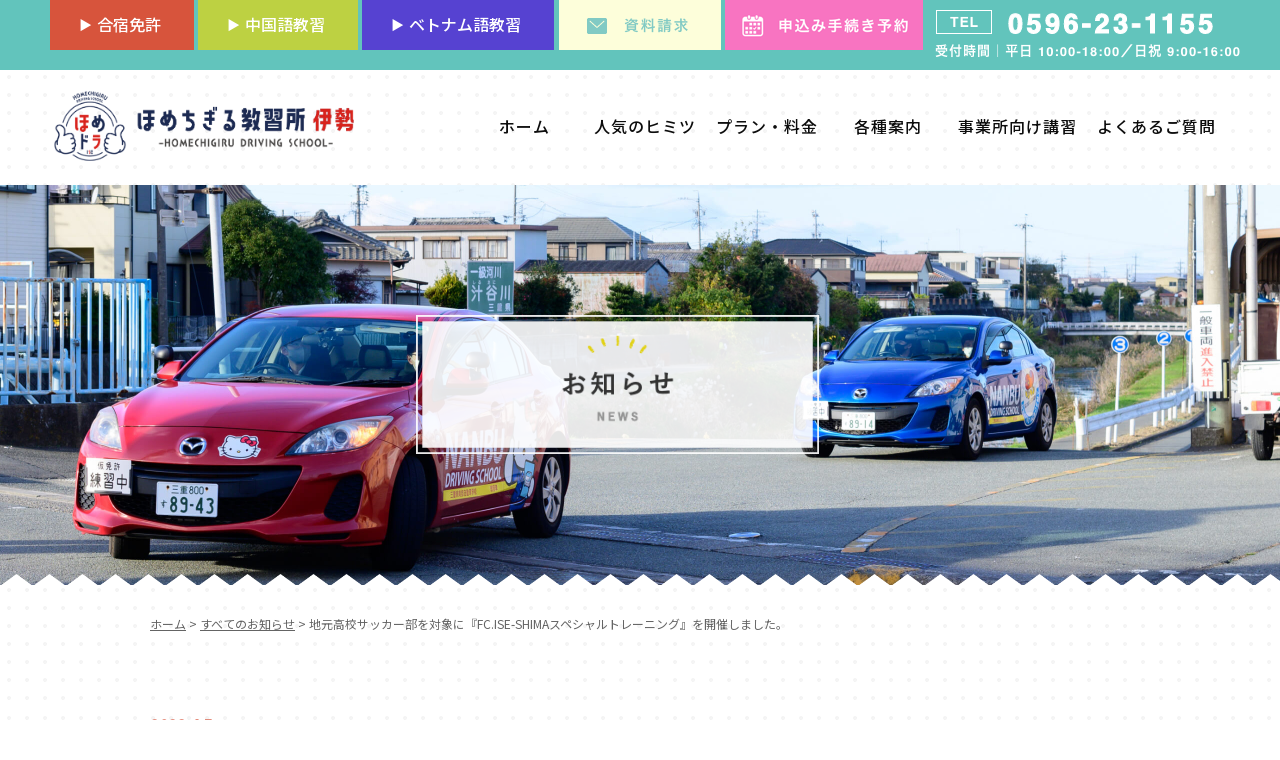

--- FILE ---
content_type: text/html; charset=UTF-8
request_url: https://safety-nanbu.com/2023/04/spcialtraining/
body_size: 15299
content:
<!doctype html>

<!--[if lt IE 7]><html lang="ja" class="no-js lt-ie9 lt-ie8 lt-ie7"><![endif]-->
<!--[if (IE 7)&!(IEMobile)]><html lang="ja" class="no-js lt-ie9 lt-ie8"><![endif]-->
<!--[if (IE 8)&!(IEMobile)]><html lang="ja" class="no-js lt-ie9"><![endif]-->
<!--[if gt IE 8]><!--> <html lang="ja" class="no-js"><!--<![endif]-->

	<head>
		<meta charset="utf-8">

				<meta http-equiv="X-UA-Compatible" content="IE=edge">

		<title>地元高校サッカー部を対象に『FC.ISE-SHIMAスペシャルトレーニング』を開催しました。 | 【通所公式】ほめちぎる教習所 伊勢</title>

				<meta name="HandheldFriendly" content="True">
		<meta name="MobileOptimized" content="320">
		<meta name="viewport" content="width=device-width, initial-scale=1"/>
		<!-- googlefonts -->
		<link rel="preconnect" href="https://fonts.gstatic.com">
    <link href="https://fonts.googleapis.com/css2?family=Noto+Sans+JP:wght@100;300;400;500&display=swap" rel="stylesheet">
		<!-- googlefonts -->
		<link rel="stylesheet" href="https://safety-nanbu.com/asset21/css/featherlight.css">
		<link rel='stylesheet' href='https://safety-nanbu.com/asset21/css/jquery.mmenu.all.css' media='all' />
		<link rel="stylesheet" type="text/css" href="https://safety-nanbu.com/asset21/css/slick.css"/>
		<link rel="stylesheet" type="text/css" href="https://safety-nanbu.com/asset21/css/slick-theme.css"/>
		<link rel='stylesheet' href='https://safety-nanbu.com/asset21/css/common.css?20260116' media='all' />
		<link rel='stylesheet' href='https://safety-nanbu.com/asset21/css/top.css' media='all' />
		<link rel='stylesheet' href='https://safety-nanbu.com/asset21/css/news.css' media='all' />
		<link rel='stylesheet' href='https://safety-nanbu.com/asset21/css/privacypolicy.css' media='all' />
		<link rel='stylesheet' href='https://safety-nanbu.com/asset21/css/qa.css' media='all' />
		<link rel='stylesheet' href='https://safety-nanbu.com/asset21/css/media_voice.css' media='all' />
		<link rel='stylesheet' href='https://safety-nanbu.com/asset21/css/company.css' media='all' />
		<link rel='stylesheet' href='https://safety-nanbu.com/asset21/css/contact.css' media='all' />
		<link rel='stylesheet' href='https://safety-nanbu.com/asset21/css/instructor.css' media='all' />
		<link rel='stylesheet' href='https://safety-nanbu.com/asset21/css/favorite.css' media='all' />
		<link rel='stylesheet' href='https://safety-nanbu.com/asset21/css/schoolabout.css' media='all' />
		<link rel='stylesheet' href='https://safety-nanbu.com/asset21/css/price.css' media='all' />
		<link rel='stylesheet' href='https://safety-nanbu.com/asset21/css/motorcycle.css' media='all' />
		<link rel='stylesheet' href='https://safety-nanbu.com/asset21/css/entrance.css' media='all' />
		<link rel='stylesheet' href='https://safety-nanbu.com/asset21/css/rentalbike.css' media='all' />
		<link rel='stylesheet' href='https://safety-nanbu.com/asset21/css/diagnosis.css' media='all' />
		<link rel='stylesheet' href='https://safety-nanbu.com/asset21/css/specialplan.css' media='all' />
		<link rel='stylesheet' href='https://safety-nanbu.com/asset21/css/tsubasaplan.css' media='all' />
		<link rel='stylesheet' href='https://safety-nanbu.com/asset21/css/mygarageclub.css' media='all' />
		<link rel='stylesheet' href='https://safety-nanbu.com/asset21/css/training.css' media='all' />
		<link rel='stylesheet' href='https://safety-nanbu.com/asset21/css/mamenoki.css' media='all' />
		<link rel='stylesheet' href='https://safety-nanbu.com/asset21/css/homeru.css' media='all' />
		<link rel='stylesheet' href='https://safety-nanbu.com/asset21/css/tokurei.css' media='all' />
		<link rel='stylesheet' href='https://safety-nanbu.com/asset21/css/vietnameseclass.css' media='all' />
		<link rel='stylesheet' href='https://safety-nanbu.com/asset21/css/tailgate.css' media='all' />
		<link rel='stylesheet' href='https://safety-nanbu.com/asset21/css/safety-manager.css' media='all' />
		<link rel='stylesheet' href='https://safety-nanbu.com/asset21/css/discount.css' media='all' />
		<link rel='stylesheet' href='https://safety-nanbu.com/asset21/css/kogakukan.css' media='all' />
		<link rel='stylesheet' href='https://safety-nanbu.com/asset21/css/highschool.css' media='all' />



				<link rel="apple-touch-icon" href="https://safety-nanbu.com/home2021/wp-content/themes/sefety-nanbu/library/images/apple-touch-icon.png">
		<link rel="icon" href="https://safety-nanbu.com/home2021/wp-content/themes/sefety-nanbu/favicon.png">
		<link rel="apple-touch-icon" href="https://safety-nanbu.com/asset21/img/common/apple-touch-icon.png" sizes="180x180">
<link rel="icon" type="image/png" href="https://safety-nanbu.com/asset21/img/common/android-touch-icon.png" sizes="192x192">
<PageMap>
<DataObject type="thumbnail">
<Attribute name="src" value="https://safety-nanbu.com/asset21/img/common/sp_thumb.png"/>
<Attribute name="width" value="144"/>
<Attribute name="height" value="133"/>
</DataObject>
</PageMap>
		<!--[if IE]>
			<link rel="shortcut icon" href="https://safety-nanbu.com/home2021/wp-content/themes/sefety-nanbu/favicon.ico">
		<![endif]-->
				<meta name="msapplication-TileColor" content="#f01d4f">
		<meta name="msapplication-TileImage" content="https://safety-nanbu.com/home2021/wp-content/themes/sefety-nanbu/library/images/win8-tile-icon.png">
            <meta name="theme-color" content="#121212">

		<link rel="pingback" href="https://safety-nanbu.com/home2021/xmlrpc.php">

				<meta name='robots' content='index, follow, max-image-preview:large, max-snippet:-1, max-video-preview:-1' />

	<!-- This site is optimized with the Yoast SEO plugin v24.3 - https://yoast.com/wordpress/plugins/seo/ -->
	<link rel="canonical" href="https://safety-nanbu.com/2023/04/spcialtraining/" />
	<meta property="og:locale" content="ja_JP" />
	<meta property="og:type" content="article" />
	<meta property="og:title" content="地元高校サッカー部を対象に『FC.ISE-SHIMAスペシャルトレーニング』を開催しました。 | 【通所公式】ほめちぎる教習所 伊勢" />
	<meta property="og:description" content="3月10日・16日、三重高校と宇治山田商業高校のサッカー部を対象に、東海社会人サッカーリーグ1部で活躍するFC.ISE-SHIMA（小倉隆史監督）によるスペシャルトレーニングを開催していただきました。 南部自動車学校は、... もっと読む &raquo;" />
	<meta property="og:url" content="https://safety-nanbu.com/2023/04/spcialtraining/" />
	<meta property="og:site_name" content="【通所公式】ほめちぎる教習所 伊勢" />
	<meta property="article:publisher" content="https://www.facebook.com/safety.nanbu/" />
	<meta property="article:published_time" content="2023-04-05T01:30:58+00:00" />
	<meta property="article:modified_time" content="2023-04-05T01:33:52+00:00" />
	<meta property="og:image" content="https://safety-nanbu.com/home2021/wp-content/uploads/2023/04/DSC08058-scaled.jpg" />
	<meta property="og:image:width" content="2560" />
	<meta property="og:image:height" content="1710" />
	<meta property="og:image:type" content="image/jpeg" />
	<meta name="author" content="editor" />
	<meta name="twitter:card" content="summary_large_image" />
	<meta name="twitter:label1" content="執筆者" />
	<meta name="twitter:data1" content="editor" />
	<meta name="twitter:label2" content="推定読み取り時間" />
	<meta name="twitter:data2" content="2分" />
	<script type="application/ld+json" class="yoast-schema-graph">{"@context":"https://schema.org","@graph":[{"@type":"Article","@id":"https://safety-nanbu.com/2023/04/spcialtraining/#article","isPartOf":{"@id":"https://safety-nanbu.com/2023/04/spcialtraining/"},"author":{"name":"editor","@id":"https://safety-nanbu.com/#/schema/person/53a878f42cb7829bb6d163331829942e"},"headline":"地元高校サッカー部を対象に『FC.ISE-SHIMAスペシャルトレーニング』を開催しました。","datePublished":"2023-04-05T01:30:58+00:00","dateModified":"2023-04-05T01:33:52+00:00","mainEntityOfPage":{"@id":"https://safety-nanbu.com/2023/04/spcialtraining/"},"wordCount":10,"publisher":{"@id":"https://safety-nanbu.com/#organization"},"image":{"@id":"https://safety-nanbu.com/2023/04/spcialtraining/#primaryimage"},"thumbnailUrl":"https://safety-nanbu.com/home2021/wp-content/uploads/2023/04/DSC08058-scaled.jpg","articleSection":["お知らせ","すべてのお知らせ"],"inLanguage":"ja"},{"@type":"WebPage","@id":"https://safety-nanbu.com/2023/04/spcialtraining/","url":"https://safety-nanbu.com/2023/04/spcialtraining/","name":"地元高校サッカー部を対象に『FC.ISE-SHIMAスペシャルトレーニング』を開催しました。 | 【通所公式】ほめちぎる教習所 伊勢","isPartOf":{"@id":"https://safety-nanbu.com/#website"},"primaryImageOfPage":{"@id":"https://safety-nanbu.com/2023/04/spcialtraining/#primaryimage"},"image":{"@id":"https://safety-nanbu.com/2023/04/spcialtraining/#primaryimage"},"thumbnailUrl":"https://safety-nanbu.com/home2021/wp-content/uploads/2023/04/DSC08058-scaled.jpg","datePublished":"2023-04-05T01:30:58+00:00","dateModified":"2023-04-05T01:33:52+00:00","breadcrumb":{"@id":"https://safety-nanbu.com/2023/04/spcialtraining/#breadcrumb"},"inLanguage":"ja","potentialAction":[{"@type":"ReadAction","target":["https://safety-nanbu.com/2023/04/spcialtraining/"]}]},{"@type":"ImageObject","inLanguage":"ja","@id":"https://safety-nanbu.com/2023/04/spcialtraining/#primaryimage","url":"https://safety-nanbu.com/home2021/wp-content/uploads/2023/04/DSC08058-scaled.jpg","contentUrl":"https://safety-nanbu.com/home2021/wp-content/uploads/2023/04/DSC08058-scaled.jpg","width":2560,"height":1710},{"@type":"BreadcrumbList","@id":"https://safety-nanbu.com/2023/04/spcialtraining/#breadcrumb","itemListElement":[{"@type":"ListItem","position":1,"name":"ホーム","item":"https://safety-nanbu.com/"},{"@type":"ListItem","position":2,"name":"すべてのお知らせ","item":"https://safety-nanbu.com/category/news_all/"},{"@type":"ListItem","position":3,"name":"地元高校サッカー部を対象に『FC.ISE-SHIMAスペシャルトレーニング』を開催しました。"}]},{"@type":"WebSite","@id":"https://safety-nanbu.com/#website","url":"https://safety-nanbu.com/","name":"【通所公式】ほめちぎる教習所 伊勢","description":"「ほめちぎる教習所」で有名な「ほめちぎる教習所 伊勢」のホームページです。当校では、三重県で唯一の担任制度を取り入れ、入校から卒業まで１人のインストラクターが担当します。この制度がお客様一人一人の個性に応じた無駄のない教習を可能としています。","publisher":{"@id":"https://safety-nanbu.com/#organization"},"potentialAction":[{"@type":"SearchAction","target":{"@type":"EntryPoint","urlTemplate":"https://safety-nanbu.com/?s={search_term_string}"},"query-input":{"@type":"PropertyValueSpecification","valueRequired":true,"valueName":"search_term_string"}}],"inLanguage":"ja"},{"@type":"Organization","@id":"https://safety-nanbu.com/#organization","name":"【通所公式】ほめちぎる教習所 伊勢","url":"https://safety-nanbu.com/","logo":{"@type":"ImageObject","inLanguage":"ja","@id":"https://safety-nanbu.com/#/schema/logo/image/","url":"https://safety-nanbu.com/home2021/wp-content/uploads/2024/08/logo.jpg","contentUrl":"https://safety-nanbu.com/home2021/wp-content/uploads/2024/08/logo.jpg","width":237,"height":197,"caption":"【通所公式】ほめちぎる教習所 伊勢"},"image":{"@id":"https://safety-nanbu.com/#/schema/logo/image/"},"sameAs":["https://www.facebook.com/safety.nanbu/"]},{"@type":"Person","@id":"https://safety-nanbu.com/#/schema/person/53a878f42cb7829bb6d163331829942e","name":"editor","image":{"@type":"ImageObject","inLanguage":"ja","@id":"https://safety-nanbu.com/#/schema/person/image/","url":"https://secure.gravatar.com/avatar/93b2c6d944ade270ba9176b2a2cbd866?s=96&d=mm&r=g","contentUrl":"https://secure.gravatar.com/avatar/93b2c6d944ade270ba9176b2a2cbd866?s=96&d=mm&r=g","caption":"editor"}}]}</script>
	<!-- / Yoast SEO plugin. -->


<link rel='dns-prefetch' href='//fonts.googleapis.com' />
<link rel="alternate" type="application/rss+xml" title="【通所公式】ほめちぎる教習所 伊勢 &raquo; フィード" href="https://safety-nanbu.com/feed/" />
<link rel="alternate" type="application/rss+xml" title="【通所公式】ほめちぎる教習所 伊勢 &raquo; コメントフィード" href="https://safety-nanbu.com/comments/feed/" />
<script type="text/javascript">
/* <![CDATA[ */
window._wpemojiSettings = {"baseUrl":"https:\/\/s.w.org\/images\/core\/emoji\/15.0.3\/72x72\/","ext":".png","svgUrl":"https:\/\/s.w.org\/images\/core\/emoji\/15.0.3\/svg\/","svgExt":".svg","source":{"concatemoji":"https:\/\/safety-nanbu.com\/home2021\/wp-includes\/js\/wp-emoji-release.min.js"}};
/*! This file is auto-generated */
!function(i,n){var o,s,e;function c(e){try{var t={supportTests:e,timestamp:(new Date).valueOf()};sessionStorage.setItem(o,JSON.stringify(t))}catch(e){}}function p(e,t,n){e.clearRect(0,0,e.canvas.width,e.canvas.height),e.fillText(t,0,0);var t=new Uint32Array(e.getImageData(0,0,e.canvas.width,e.canvas.height).data),r=(e.clearRect(0,0,e.canvas.width,e.canvas.height),e.fillText(n,0,0),new Uint32Array(e.getImageData(0,0,e.canvas.width,e.canvas.height).data));return t.every(function(e,t){return e===r[t]})}function u(e,t,n){switch(t){case"flag":return n(e,"\ud83c\udff3\ufe0f\u200d\u26a7\ufe0f","\ud83c\udff3\ufe0f\u200b\u26a7\ufe0f")?!1:!n(e,"\ud83c\uddfa\ud83c\uddf3","\ud83c\uddfa\u200b\ud83c\uddf3")&&!n(e,"\ud83c\udff4\udb40\udc67\udb40\udc62\udb40\udc65\udb40\udc6e\udb40\udc67\udb40\udc7f","\ud83c\udff4\u200b\udb40\udc67\u200b\udb40\udc62\u200b\udb40\udc65\u200b\udb40\udc6e\u200b\udb40\udc67\u200b\udb40\udc7f");case"emoji":return!n(e,"\ud83d\udc26\u200d\u2b1b","\ud83d\udc26\u200b\u2b1b")}return!1}function f(e,t,n){var r="undefined"!=typeof WorkerGlobalScope&&self instanceof WorkerGlobalScope?new OffscreenCanvas(300,150):i.createElement("canvas"),a=r.getContext("2d",{willReadFrequently:!0}),o=(a.textBaseline="top",a.font="600 32px Arial",{});return e.forEach(function(e){o[e]=t(a,e,n)}),o}function t(e){var t=i.createElement("script");t.src=e,t.defer=!0,i.head.appendChild(t)}"undefined"!=typeof Promise&&(o="wpEmojiSettingsSupports",s=["flag","emoji"],n.supports={everything:!0,everythingExceptFlag:!0},e=new Promise(function(e){i.addEventListener("DOMContentLoaded",e,{once:!0})}),new Promise(function(t){var n=function(){try{var e=JSON.parse(sessionStorage.getItem(o));if("object"==typeof e&&"number"==typeof e.timestamp&&(new Date).valueOf()<e.timestamp+604800&&"object"==typeof e.supportTests)return e.supportTests}catch(e){}return null}();if(!n){if("undefined"!=typeof Worker&&"undefined"!=typeof OffscreenCanvas&&"undefined"!=typeof URL&&URL.createObjectURL&&"undefined"!=typeof Blob)try{var e="postMessage("+f.toString()+"("+[JSON.stringify(s),u.toString(),p.toString()].join(",")+"));",r=new Blob([e],{type:"text/javascript"}),a=new Worker(URL.createObjectURL(r),{name:"wpTestEmojiSupports"});return void(a.onmessage=function(e){c(n=e.data),a.terminate(),t(n)})}catch(e){}c(n=f(s,u,p))}t(n)}).then(function(e){for(var t in e)n.supports[t]=e[t],n.supports.everything=n.supports.everything&&n.supports[t],"flag"!==t&&(n.supports.everythingExceptFlag=n.supports.everythingExceptFlag&&n.supports[t]);n.supports.everythingExceptFlag=n.supports.everythingExceptFlag&&!n.supports.flag,n.DOMReady=!1,n.readyCallback=function(){n.DOMReady=!0}}).then(function(){return e}).then(function(){var e;n.supports.everything||(n.readyCallback(),(e=n.source||{}).concatemoji?t(e.concatemoji):e.wpemoji&&e.twemoji&&(t(e.twemoji),t(e.wpemoji)))}))}((window,document),window._wpemojiSettings);
/* ]]> */
</script>
<link rel='stylesheet' id='sbi_styles-css' href='https://safety-nanbu.com/home2021/wp-content/plugins/instagram-feed/css/sbi-styles.min.css' type='text/css' media='all' />
<link rel='stylesheet' id='wpsbc-style-css' href='https://safety-nanbu.com/home2021/wp-content/plugins/wp-simple-booking-calendar-premium/assets/css/style-front-end.min.css' type='text/css' media='all' />
<link rel='stylesheet' id='dashicons-css' href='https://safety-nanbu.com/home2021/wp-includes/css/dashicons.min.css' type='text/css' media='all' />
<style id='wp-emoji-styles-inline-css' type='text/css'>

	img.wp-smiley, img.emoji {
		display: inline !important;
		border: none !important;
		box-shadow: none !important;
		height: 1em !important;
		width: 1em !important;
		margin: 0 0.07em !important;
		vertical-align: -0.1em !important;
		background: none !important;
		padding: 0 !important;
	}
</style>
<link rel='stylesheet' id='wp-block-library-css' href='https://safety-nanbu.com/home2021/wp-includes/css/dist/block-library/style.min.css' type='text/css' media='all' />
<style id='classic-theme-styles-inline-css' type='text/css'>
/*! This file is auto-generated */
.wp-block-button__link{color:#fff;background-color:#32373c;border-radius:9999px;box-shadow:none;text-decoration:none;padding:calc(.667em + 2px) calc(1.333em + 2px);font-size:1.125em}.wp-block-file__button{background:#32373c;color:#fff;text-decoration:none}
</style>
<style id='global-styles-inline-css' type='text/css'>
:root{--wp--preset--aspect-ratio--square: 1;--wp--preset--aspect-ratio--4-3: 4/3;--wp--preset--aspect-ratio--3-4: 3/4;--wp--preset--aspect-ratio--3-2: 3/2;--wp--preset--aspect-ratio--2-3: 2/3;--wp--preset--aspect-ratio--16-9: 16/9;--wp--preset--aspect-ratio--9-16: 9/16;--wp--preset--color--black: #000000;--wp--preset--color--cyan-bluish-gray: #abb8c3;--wp--preset--color--white: #ffffff;--wp--preset--color--pale-pink: #f78da7;--wp--preset--color--vivid-red: #cf2e2e;--wp--preset--color--luminous-vivid-orange: #ff6900;--wp--preset--color--luminous-vivid-amber: #fcb900;--wp--preset--color--light-green-cyan: #7bdcb5;--wp--preset--color--vivid-green-cyan: #00d084;--wp--preset--color--pale-cyan-blue: #8ed1fc;--wp--preset--color--vivid-cyan-blue: #0693e3;--wp--preset--color--vivid-purple: #9b51e0;--wp--preset--gradient--vivid-cyan-blue-to-vivid-purple: linear-gradient(135deg,rgba(6,147,227,1) 0%,rgb(155,81,224) 100%);--wp--preset--gradient--light-green-cyan-to-vivid-green-cyan: linear-gradient(135deg,rgb(122,220,180) 0%,rgb(0,208,130) 100%);--wp--preset--gradient--luminous-vivid-amber-to-luminous-vivid-orange: linear-gradient(135deg,rgba(252,185,0,1) 0%,rgba(255,105,0,1) 100%);--wp--preset--gradient--luminous-vivid-orange-to-vivid-red: linear-gradient(135deg,rgba(255,105,0,1) 0%,rgb(207,46,46) 100%);--wp--preset--gradient--very-light-gray-to-cyan-bluish-gray: linear-gradient(135deg,rgb(238,238,238) 0%,rgb(169,184,195) 100%);--wp--preset--gradient--cool-to-warm-spectrum: linear-gradient(135deg,rgb(74,234,220) 0%,rgb(151,120,209) 20%,rgb(207,42,186) 40%,rgb(238,44,130) 60%,rgb(251,105,98) 80%,rgb(254,248,76) 100%);--wp--preset--gradient--blush-light-purple: linear-gradient(135deg,rgb(255,206,236) 0%,rgb(152,150,240) 100%);--wp--preset--gradient--blush-bordeaux: linear-gradient(135deg,rgb(254,205,165) 0%,rgb(254,45,45) 50%,rgb(107,0,62) 100%);--wp--preset--gradient--luminous-dusk: linear-gradient(135deg,rgb(255,203,112) 0%,rgb(199,81,192) 50%,rgb(65,88,208) 100%);--wp--preset--gradient--pale-ocean: linear-gradient(135deg,rgb(255,245,203) 0%,rgb(182,227,212) 50%,rgb(51,167,181) 100%);--wp--preset--gradient--electric-grass: linear-gradient(135deg,rgb(202,248,128) 0%,rgb(113,206,126) 100%);--wp--preset--gradient--midnight: linear-gradient(135deg,rgb(2,3,129) 0%,rgb(40,116,252) 100%);--wp--preset--font-size--small: 13px;--wp--preset--font-size--medium: 20px;--wp--preset--font-size--large: 36px;--wp--preset--font-size--x-large: 42px;--wp--preset--spacing--20: 0.44rem;--wp--preset--spacing--30: 0.67rem;--wp--preset--spacing--40: 1rem;--wp--preset--spacing--50: 1.5rem;--wp--preset--spacing--60: 2.25rem;--wp--preset--spacing--70: 3.38rem;--wp--preset--spacing--80: 5.06rem;--wp--preset--shadow--natural: 6px 6px 9px rgba(0, 0, 0, 0.2);--wp--preset--shadow--deep: 12px 12px 50px rgba(0, 0, 0, 0.4);--wp--preset--shadow--sharp: 6px 6px 0px rgba(0, 0, 0, 0.2);--wp--preset--shadow--outlined: 6px 6px 0px -3px rgba(255, 255, 255, 1), 6px 6px rgba(0, 0, 0, 1);--wp--preset--shadow--crisp: 6px 6px 0px rgba(0, 0, 0, 1);}:where(.is-layout-flex){gap: 0.5em;}:where(.is-layout-grid){gap: 0.5em;}body .is-layout-flex{display: flex;}.is-layout-flex{flex-wrap: wrap;align-items: center;}.is-layout-flex > :is(*, div){margin: 0;}body .is-layout-grid{display: grid;}.is-layout-grid > :is(*, div){margin: 0;}:where(.wp-block-columns.is-layout-flex){gap: 2em;}:where(.wp-block-columns.is-layout-grid){gap: 2em;}:where(.wp-block-post-template.is-layout-flex){gap: 1.25em;}:where(.wp-block-post-template.is-layout-grid){gap: 1.25em;}.has-black-color{color: var(--wp--preset--color--black) !important;}.has-cyan-bluish-gray-color{color: var(--wp--preset--color--cyan-bluish-gray) !important;}.has-white-color{color: var(--wp--preset--color--white) !important;}.has-pale-pink-color{color: var(--wp--preset--color--pale-pink) !important;}.has-vivid-red-color{color: var(--wp--preset--color--vivid-red) !important;}.has-luminous-vivid-orange-color{color: var(--wp--preset--color--luminous-vivid-orange) !important;}.has-luminous-vivid-amber-color{color: var(--wp--preset--color--luminous-vivid-amber) !important;}.has-light-green-cyan-color{color: var(--wp--preset--color--light-green-cyan) !important;}.has-vivid-green-cyan-color{color: var(--wp--preset--color--vivid-green-cyan) !important;}.has-pale-cyan-blue-color{color: var(--wp--preset--color--pale-cyan-blue) !important;}.has-vivid-cyan-blue-color{color: var(--wp--preset--color--vivid-cyan-blue) !important;}.has-vivid-purple-color{color: var(--wp--preset--color--vivid-purple) !important;}.has-black-background-color{background-color: var(--wp--preset--color--black) !important;}.has-cyan-bluish-gray-background-color{background-color: var(--wp--preset--color--cyan-bluish-gray) !important;}.has-white-background-color{background-color: var(--wp--preset--color--white) !important;}.has-pale-pink-background-color{background-color: var(--wp--preset--color--pale-pink) !important;}.has-vivid-red-background-color{background-color: var(--wp--preset--color--vivid-red) !important;}.has-luminous-vivid-orange-background-color{background-color: var(--wp--preset--color--luminous-vivid-orange) !important;}.has-luminous-vivid-amber-background-color{background-color: var(--wp--preset--color--luminous-vivid-amber) !important;}.has-light-green-cyan-background-color{background-color: var(--wp--preset--color--light-green-cyan) !important;}.has-vivid-green-cyan-background-color{background-color: var(--wp--preset--color--vivid-green-cyan) !important;}.has-pale-cyan-blue-background-color{background-color: var(--wp--preset--color--pale-cyan-blue) !important;}.has-vivid-cyan-blue-background-color{background-color: var(--wp--preset--color--vivid-cyan-blue) !important;}.has-vivid-purple-background-color{background-color: var(--wp--preset--color--vivid-purple) !important;}.has-black-border-color{border-color: var(--wp--preset--color--black) !important;}.has-cyan-bluish-gray-border-color{border-color: var(--wp--preset--color--cyan-bluish-gray) !important;}.has-white-border-color{border-color: var(--wp--preset--color--white) !important;}.has-pale-pink-border-color{border-color: var(--wp--preset--color--pale-pink) !important;}.has-vivid-red-border-color{border-color: var(--wp--preset--color--vivid-red) !important;}.has-luminous-vivid-orange-border-color{border-color: var(--wp--preset--color--luminous-vivid-orange) !important;}.has-luminous-vivid-amber-border-color{border-color: var(--wp--preset--color--luminous-vivid-amber) !important;}.has-light-green-cyan-border-color{border-color: var(--wp--preset--color--light-green-cyan) !important;}.has-vivid-green-cyan-border-color{border-color: var(--wp--preset--color--vivid-green-cyan) !important;}.has-pale-cyan-blue-border-color{border-color: var(--wp--preset--color--pale-cyan-blue) !important;}.has-vivid-cyan-blue-border-color{border-color: var(--wp--preset--color--vivid-cyan-blue) !important;}.has-vivid-purple-border-color{border-color: var(--wp--preset--color--vivid-purple) !important;}.has-vivid-cyan-blue-to-vivid-purple-gradient-background{background: var(--wp--preset--gradient--vivid-cyan-blue-to-vivid-purple) !important;}.has-light-green-cyan-to-vivid-green-cyan-gradient-background{background: var(--wp--preset--gradient--light-green-cyan-to-vivid-green-cyan) !important;}.has-luminous-vivid-amber-to-luminous-vivid-orange-gradient-background{background: var(--wp--preset--gradient--luminous-vivid-amber-to-luminous-vivid-orange) !important;}.has-luminous-vivid-orange-to-vivid-red-gradient-background{background: var(--wp--preset--gradient--luminous-vivid-orange-to-vivid-red) !important;}.has-very-light-gray-to-cyan-bluish-gray-gradient-background{background: var(--wp--preset--gradient--very-light-gray-to-cyan-bluish-gray) !important;}.has-cool-to-warm-spectrum-gradient-background{background: var(--wp--preset--gradient--cool-to-warm-spectrum) !important;}.has-blush-light-purple-gradient-background{background: var(--wp--preset--gradient--blush-light-purple) !important;}.has-blush-bordeaux-gradient-background{background: var(--wp--preset--gradient--blush-bordeaux) !important;}.has-luminous-dusk-gradient-background{background: var(--wp--preset--gradient--luminous-dusk) !important;}.has-pale-ocean-gradient-background{background: var(--wp--preset--gradient--pale-ocean) !important;}.has-electric-grass-gradient-background{background: var(--wp--preset--gradient--electric-grass) !important;}.has-midnight-gradient-background{background: var(--wp--preset--gradient--midnight) !important;}.has-small-font-size{font-size: var(--wp--preset--font-size--small) !important;}.has-medium-font-size{font-size: var(--wp--preset--font-size--medium) !important;}.has-large-font-size{font-size: var(--wp--preset--font-size--large) !important;}.has-x-large-font-size{font-size: var(--wp--preset--font-size--x-large) !important;}
:where(.wp-block-post-template.is-layout-flex){gap: 1.25em;}:where(.wp-block-post-template.is-layout-grid){gap: 1.25em;}
:where(.wp-block-columns.is-layout-flex){gap: 2em;}:where(.wp-block-columns.is-layout-grid){gap: 2em;}
:root :where(.wp-block-pullquote){font-size: 1.5em;line-height: 1.6;}
</style>
<link rel='stylesheet' id='contact-form-7-css' href='https://safety-nanbu.com/home2021/wp-content/plugins/contact-form-7/includes/css/styles.css' type='text/css' media='all' />
<link rel='stylesheet' id='cf7msm_styles-css' href='https://safety-nanbu.com/home2021/wp-content/plugins/contact-form-7-multi-step-module/resources/cf7msm.css' type='text/css' media='all' />
<link rel='stylesheet' id='wpsisac-pro-public-style-css' href='https://safety-nanbu.com/home2021/wp-content/plugins/wp-slick-slider-and-image-carousel-pro/assets/css/wpsisac-pro-public.min.css' type='text/css' media='all' />
<link rel='stylesheet' id='wpos-slick-style-css' href='https://safety-nanbu.com/home2021/wp-content/plugins/wp-slick-slider-and-image-carousel-pro/assets/css/slick.css' type='text/css' media='all' />
<link rel='stylesheet' id='googleFonts-css' href='//fonts.googleapis.com/css?family=Lato%3A400%2C700%2C400italic%2C700italic' type='text/css' media='all' />
<link rel='stylesheet' id='cf7cf-style-css' href='https://safety-nanbu.com/home2021/wp-content/plugins/cf7-conditional-fields/style.css' type='text/css' media='all' />
<link rel='stylesheet' id='bones-stylesheet-css' href='https://safety-nanbu.com/home2021/wp-content/themes/sefety-nanbu/library/css/style.css' type='text/css' media='all' />
<!--[if lt IE 9]>
<link rel='stylesheet' id='bones-ie-only-css' href='https://safety-nanbu.com/home2021/wp-content/themes/sefety-nanbu/library/css/ie.css' type='text/css' media='all' />
<![endif]-->
<script type="text/javascript" src="https://safety-nanbu.com/home2021/wp-includes/js/jquery/jquery.min.js" id="jquery-core-js"></script>
<script type="text/javascript" src="https://safety-nanbu.com/home2021/wp-includes/js/jquery/jquery-migrate.min.js" id="jquery-migrate-js"></script>
<script type="text/javascript" src="https://safety-nanbu.com/home2021/wp-content/themes/sefety-nanbu/library/js/libs/modernizr.custom.min.js" id="bones-modernizr-js"></script>
<link rel="https://api.w.org/" href="https://safety-nanbu.com/wp-json/" /><link rel="alternate" title="JSON" type="application/json" href="https://safety-nanbu.com/wp-json/wp/v2/posts/2662" /><link rel='shortlink' href='https://safety-nanbu.com/?p=2662' />
<link rel="alternate" title="oEmbed (JSON)" type="application/json+oembed" href="https://safety-nanbu.com/wp-json/oembed/1.0/embed?url=https%3A%2F%2Fsafety-nanbu.com%2F2023%2F04%2Fspcialtraining%2F" />
<link rel="alternate" title="oEmbed (XML)" type="text/xml+oembed" href="https://safety-nanbu.com/wp-json/oembed/1.0/embed?url=https%3A%2F%2Fsafety-nanbu.com%2F2023%2F04%2Fspcialtraining%2F&#038;format=xml" />
<style type="text/css"></style><link rel="icon" href="https://safety-nanbu.com/home2021/wp-content/uploads/2024/08/cropped-logo-32x32.jpg" sizes="32x32" />
<link rel="icon" href="https://safety-nanbu.com/home2021/wp-content/uploads/2024/08/cropped-logo-192x192.jpg" sizes="192x192" />
<link rel="apple-touch-icon" href="https://safety-nanbu.com/home2021/wp-content/uploads/2024/08/cropped-logo-180x180.jpg" />
<meta name="msapplication-TileImage" content="https://safety-nanbu.com/home2021/wp-content/uploads/2024/08/cropped-logo-270x270.jpg" />
		<style type="text/css" id="wp-custom-css">
			.wpsbc-container .wpsbc-calendars .wpsbc-calendar{
	max-width:100% !important;
}		</style>
				
				<script>
			(function(i,s,o,g,r,a,m){i['GoogleAnalyticsObject']=r;i[r]=i[r]||function(){
			(i[r].q=i[r].q||[]).push(arguments)},i[r].l=1*new Date();a=s.createElement(o),
			m=s.getElementsByTagName(o)[0];a.async=1;a.src=g;m.parentNode.insertBefore(a,m)
			})(window,document,'script','//www.google-analytics.com/analytics.js','ga');

			ga('create', 'UA-44575670-1', 'safety-nanbu.com');
		  ga('send', 'pageview');

		</script>
		<!-- Google tag (gtag.js) -->
<script async src="https://www.googletagmanager.com/gtag/js?id=G-DH9HEXHWEK"></script>
<script>
  window.dataLayer = window.dataLayer || [];
  function gtag(){dataLayer.push(arguments);}
  gtag('js', new Date());

  gtag('config', 'G-DH9HEXHWEK');
</script>
	</head>

	<body class="post-template-default single single-post postid-2662 single-format-standard" itemscope itemtype="https://schema.org/WebPage">
  <!-- ローディング画面 -->
  <div id="loading-wrapper">
    <div class="loader"></div>
  </div>
  <!-- ローディング画面 -->
		<div id="main">

		<!-- header -->
		<header class="header clear" role="banner">
		<div class="sp top-translatebox">
											<div class="gtranslate_wrapper" id="gt-wrapper-16748140"></div>										</div>
				<!-- nav -->

				<!-- PC sns -->
				<div class="header-wrap">
					<div class="inbox">
						<div id="hdleft-wrap" class="hdsp-none">
							<a class="hd-gashuku" href="https://gashukumenkyo.com/" target="_blank"><span class="arrow">▶︎</span>合宿免許</a>
							<a class="hd-chinese" href="https://gashukumenkyo.com/cn" target="_blank"><span class="arrow">▶︎</span>中国語教習</a>
							<a class="hd-vietnamese" href="https://safety-nanbu.com/vietnameseclass/" target="_blank"><span class="arrow">▶︎</span>ベトナム語教習</a>
							<a class="hd-inquiry" href="https://www.n-cas.jp/nanbu/enq/enq_form.php?qIds=P1lXYhREq" target="_blank"><img src="https://safety-nanbu.com/asset21/img/common/hd_cont.png" alt="お問い合わせ・資料請求はこちら" class="retina"></a></a>
							<a class="hd-inquiry mgminus5" href="https://coubic.com/safety-nanbu/services?via=qr" target="_blank"><img src="https://safety-nanbu.com/asset21/img/common/hd_cont02.png" alt="入所予約" class="retina"></a></a>
						</div>
						<div id="cont-wrap" class="hdsp-none">
							<a href="tel:0596231155"><img src="https://safety-nanbu.com/asset21/img/common/hd_tel.png" alt="0596-23-1155（受付時間｜平日 10:00-18:00／日祝 9:00-16:00）" class="retina"></a>
						</div>
						<div class="clear"></div>
					</div><!-- inbox -->
				</div><!-- white-wrap -->


				<!-- /PC sns -->

					<div class="inbox">
						<!-- logo -->
						<div class="logo">
							<a href="https://safety-nanbu.com">
								<img src="https://safety-nanbu.com/asset21/img/common/logo.png" alt="Logo" class="logo-img">
							</a>
						</div>
						<!-- /logo -->

						<!-- SP -->
						<nav id="menu" class="hdpc-none nav" role="navigation">
						<ul>
								<li><a href="https://safety-nanbu.com">ホーム</a></li>
								<li>
									<a class="toggle menu">人気のヒミツ</a>
										<ul class="inner child">
											<li><a href="https://safety-nanbu.com/favorite/">人気のヒミツ</a></li>
											<li><a href="https://safety-nanbu.com/homeru/">ほめる理由とその効果</a></li>
											<!--<li><a href="https://safety-nanbu.com/instructor/">インストラクター</a></li>-->
											<li><a href="https://safety-nanbu.com/voice/">卒業生の声</a></li>
										</ul>
								</li>
								<li>
										<a class="toggle menu">プラン・料金</a>
										<ul class="inner child">
											<li><a href="https://safety-nanbu.com/price/">車種・料金</a></li>
											<li><a href="https://safety-nanbu.com/highschool/">高校生プラン</a></li>
											<li><a href="https://safety-nanbu.com/kogakukan/">皇學館大学プラン</a></li>
											<li><a href="https://safety-nanbu.com/category/news_campaign/miedai/?latest">三重大・三重短大・<br>県立看護大学プラン</a></li>
											<li><a href="https://safety-nanbu.com/motorcycle/">二輪車教習</a></li>
											<li><a href="https://safety-nanbu.com/tokurei/">受験資格特例教習</a></li>
											<li><a href="https://safety-nanbu.com/tsubasaplan/">つばさプラン</a></li>
										</ul>
								</li>
								<li>
										<a class="toggle menu">各種案内</a>
										<ul class="inner child">
											<li><a href="https://safety-nanbu.com/schoolabout/">教習所案内</a></li>
											<li><a href="https://safety-nanbu.com/entrance/">入所案内</a></li>
											<li><a href="https://safety-nanbu.com/discount/">割引・特典</a></li>
											<li><a href="https://safety-nanbu.com/category/news_all/">お知らせ</a></li>
											<li><a href="https://safety-nanbu.com/massmedia/">メディア実績</a></li>
											<li><a href="https://safety-nanbu.com/mamenoki/">豆の木ライセンス倶楽部</a></li>
											<li><a href="https://safety-nanbu.com/company/">会社案内</a></li>
											<li><a href="https://safety-nanbu.com/privacy_policy/">プライバシーポリシー</a></li>
										</ul>
								</li>
								<li><a href="https://safety-nanbu.com/qa/">よくあるご質問</a></li>
								<li>
										<a class="toggle menu">事業所向け講習</a>
										<ul class="inner child">
										<li><a href="https://safety-nanbu.com/diagnosis/">運転者適性診断<br>（国土交通大臣認定）</a></li>
										<li><a href="https://safety-nanbu.com/safety-manager/">運行管理者等指導講習（旅客・貨物）<br>基礎講習・一般講習<br>（国土交通大臣認定）</a></li>
										<li><a href="https://safety-nanbu.com/tailgate/">テールゲートリフター特別教育</a></li>
										<li><a href="https://safety-nanbu.com/training/">安全運転研修</a></li>
										</ul>
								</li>
								<li class="sp-nav-cont"><a href="https://www.n-cas.jp/nanbu/enq/enq_form.php?qIds=P1lXYhREq" target="blank">お問い合わせ・資料請求</a></li>
								<li class="sp-nav-cont"><a href="https://coubic.com/safety-nanbu/services?via=qr" target="blank" class="reservation">申込み手続き予約</a></li>
								<li class="sp-nav-gashuku"><a href="https://gashukumenkyo.com/">合宿用サイト</a></li>
								<li class="sp-nav-chinese"><a href="https://gashukumenkyo.com/cn">中国語教習</a></li>
								<li class="sp-nav-vietnamese"><a href="https://safety-nanbu.com/vietnameseclass/">ベトナム語教習</a></li>
								<li class="sp-tel">
									<img src="https://safety-nanbu.com/asset21/img/common/tel-title.jpg" alt="" class="retina">
									<a href="tel:0596231155">0596-23-1155</a>
									<p>
										受付時間<br>
										平日 10:00-18:00<br>
										土日祝 9:00-16:00
									</p>
								</li>
						</ul>
						</nav>

							<div id="page" class="pc-switcher mm-page mm-slideout hdpc-none">
								<div class="hdpc-none"><a href="#menu">
									<p>MENU</p>
									<span class="hmbtn"><span class="top"></span><span class="middle"></span><span class="bottom"></span></span>
									</a>
								</div>
							</div>
						<!-- /nav -->
						<!-- SP -->

						<!-- PC -->

						<nav id="menu" role="navigation" class="pc-nav-wrap hdsp-none">
						<ul id="pc-nav">
									<li><a href="https://safety-nanbu.com">ホーム</a></li>
									<li>人気のヒミツ
										<ul class="pc-sabmenu">
											<div>
												<div class="submenublock"><li><a href="https://safety-nanbu.com/favorite/">人気のヒミツ</a></li></div>
												<div class="submenublock"><li><a href="https://safety-nanbu.com/homeru/">ほめる理由とその効果</a></li></div>
												<!--<div class="submenublock"><li><a href="https://safety-nanbu.com/instructor/">インストラクター</a></li></div>-->
												<div class="submenublock"><li><a href="https://safety-nanbu.com/voice/">卒業生の声</a></li></div>
											</div>
										</ul>
									</li>
									<li>プラン・料金
										<ul class="pc-sabmenu">
											<div>
												<div class="submenublock"><li><a href="https://safety-nanbu.com/price/">車種・料金</a></li></div>
												<div class="submenublock"><li><a href="https://safety-nanbu.com/highschool/">高校生プラン</a></li></div>
												<div class="submenublock"><li><a href="https://safety-nanbu.com/kogakukan/">皇學館大学プラン</a></li></div>
												<div class="submenublock"><li><a href="https://safety-nanbu.com/category/news_campaign/miedai/?latest">三重大・三重短大・<br>県立看護大学プラン</a></li></div>
												<div class="submenublock"><li><a href="https://safety-nanbu.com/motorcycle/">二輪車教習</a></li></div>
												<div class="submenublock"><li><a href="https://safety-nanbu.com/tokurei/">受験資格特例教習</a></li></div>
												<div class="submenublock"><li><a href="https://safety-nanbu.com/tsubasaplan/">つばさプラン</a></li></div>

											</div>
										</ul>
									</li>
									<li>各種案内
										<ul class="pc-sabmenu">
											<div>
												<div class="submenublock"><li><a href="https://safety-nanbu.com/schoolabout/">教習所案内</a></li></div>
												<div class="submenublock"><li><a href="https://safety-nanbu.com/entrance/">入所案内</a></li></div>
												<div class="submenublock"><li><a href="https://safety-nanbu.com/discount/">割引・特典</a></li></div>
												<div class="submenublock"><li><a href="https://safety-nanbu.com/category/news_all/">お知らせ</a></li></div>
												<div class="submenublock"><li><a href="https://safety-nanbu.com/massmedia/">メディア実績</a></li></div>
												<div class="submenublock"><li><a href="https://safety-nanbu.com/mamenoki/">豆の木ライセンス倶楽部</a></li></div>
												<div class="submenublock"><li><a href="https://safety-nanbu.com/company/">会社案内</a></li></div>
												<div class="submenublock"><li><a href="https://safety-nanbu.com/privacy_policy/">プライバシーポリシー</a></li></div>
											</div>
										</ul>
									</li>
									<li>事業所向け講習
										<ul class="pc-sabmenu for-business">
											<div>
											<div class="submenublock"><li><a href="https://safety-nanbu.com/diagnosis/">運転者適性診断<br>（国土交通大臣認定）</a></li></div>
											<div class="submenublock"><li><a href="https://safety-nanbu.com/safety-manager/">運行管理者等指導講習（旅客・貨物）<br>基礎講習・一般講習<br>（国土交通大臣認定）</a></li></div>
											<div class="submenublock"><li><a href="https://safety-nanbu.com/tailgate/">テールゲートリフター<br>特別教育</a></li></div>
											<div class="submenublock"><li><a href="https://safety-nanbu.com/training/">安全運転研修</a></li></div>
											</div>
										</ul>
									</li>
									<li><a href="https://safety-nanbu.com/qa/">よくあるご質問</a></li>

									<div id="marker"></div>
								</ul>
							</nav>
						<!-- PC -->
					</div><!-- inbox -->
					<div class="clear"></div>

		</header>
		<!-- /header -->

			<div id="content">

				<div id="inner-content" class="cf">

					<div id="news-mainimg" class="page-header-wrap">
						<h1 class="page-header"><img src="https://safety-nanbu.com/asset21/img/news/news-maintitle.png" alt="お知らせ" class="retina"/></h1>
					</div><!--メインイメージ-->

					<div class="bg-dot">
						<div class="breadcrumb"><span><span><a href="https://safety-nanbu.com/">ホーム</a></span> &gt; <span><a href="https://safety-nanbu.com/category/news_all/">すべてのお知らせ</a></span> &gt; <span class="breadcrumb_last" aria-current="page">地元高校サッカー部を対象に『FC.ISE-SHIMAスペシャルトレーニング』を開催しました。</span></span></div><!--パンくずリスト-->
					</div>

							<div class="bg-dot">
					<main id="main" class="news-wrap news-single cf transparent" role="main" itemscope itemprop="mainContentOfPage" itemtype="http://schema.org/Blog">

													<article id="single" class="post-2662 cf wrap">
								<p class="date">2023.4.5</p>

								<h2>地元高校サッカー部を対象に『FC.ISE-SHIMAスペシャルトレーニング』を開催しました。</h2>

								<div class="single-content">
									<!--<div class="thumbnail">
																					 <img width="1000" height="668" src="https://safety-nanbu.com/home2021/wp-content/uploads/2023/04/DSC08058-1000x668.jpg" class="attachment-medium size-medium wp-post-image" alt="" decoding="async" fetchpriority="high" srcset="https://safety-nanbu.com/home2021/wp-content/uploads/2023/04/DSC08058-1000x668.jpg 1000w, https://safety-nanbu.com/home2021/wp-content/uploads/2023/04/DSC08058-868x580.jpg 868w, https://safety-nanbu.com/home2021/wp-content/uploads/2023/04/DSC08058-768x513.jpg 768w, https://safety-nanbu.com/home2021/wp-content/uploads/2023/04/DSC08058-1536x1026.jpg 1536w, https://safety-nanbu.com/home2021/wp-content/uploads/2023/04/DSC08058-2048x1368.jpg 2048w" sizes="(max-width: 1000px) 100vw, 1000px" />																			</div>-->

									
<p>3月10日・16日、三重高校と宇治山田商業高校のサッカー部を対象に、東海社会人サッカーリーグ1部で活躍するFC.ISE-SHIMA（小倉隆史監督）によるスペシャルトレーニングを開催していただきました。</p>



<p>南部自動車学校は、これからも地域貢献活動に取り組んでまいります。</p>



<p>「夕刊三重電子版」記事は<a href="https://yomotto.jp/2023/03/13/864964/">こちら</a></p>



<p><br>■第1回開催</p>



<p>日時：2023年3月10日（金）16:00-18:00</p>



<p>会場：松阪市総合運動公園</p>



<p>参加チーム：三重高校サッカー部（27名）</p>



<p>主催：FC.ISE-SHIMA</p>



<p>協賛：三重県南部自動車学校</p>



<figure class="wp-block-image size-large"><img decoding="async" width="870" height="580" src="https://safety-nanbu.com/home2021/wp-content/uploads/2023/04/EA2A1319-870x580.jpg" alt="" class="wp-image-2663" srcset="https://safety-nanbu.com/home2021/wp-content/uploads/2023/04/EA2A1319-870x580.jpg 870w, https://safety-nanbu.com/home2021/wp-content/uploads/2023/04/EA2A1319-1000x667.jpg 1000w, https://safety-nanbu.com/home2021/wp-content/uploads/2023/04/EA2A1319-768x512.jpg 768w, https://safety-nanbu.com/home2021/wp-content/uploads/2023/04/EA2A1319-1536x1024.jpg 1536w, https://safety-nanbu.com/home2021/wp-content/uploads/2023/04/EA2A1319-2048x1365.jpg 2048w" sizes="(max-width: 870px) 100vw, 870px" /></figure>



<p><br>■第2回開催</p>



<p>日時：2023年3月16日（木）14:00-16:00</p>



<p>会場：伊勢フットボールヴィレッジ</p>



<p>参加チーム：宇治山田商業高校サッカー部（36名）</p>



<p>主催：FC.ISE-SHIMA</p>



<p>協賛：三重県南部自動車学校</p>



<figure class="wp-block-image size-large"><img loading="lazy" decoding="async" width="868" height="580" src="https://safety-nanbu.com/home2021/wp-content/uploads/2023/04/DSC08058-868x580.jpg" alt="" class="wp-image-2664" srcset="https://safety-nanbu.com/home2021/wp-content/uploads/2023/04/DSC08058-868x580.jpg 868w, https://safety-nanbu.com/home2021/wp-content/uploads/2023/04/DSC08058-1000x668.jpg 1000w, https://safety-nanbu.com/home2021/wp-content/uploads/2023/04/DSC08058-768x513.jpg 768w, https://safety-nanbu.com/home2021/wp-content/uploads/2023/04/DSC08058-1536x1026.jpg 1536w, https://safety-nanbu.com/home2021/wp-content/uploads/2023/04/DSC08058-2048x1368.jpg 2048w" sizes="(max-width: 868px) 100vw, 868px" /></figure>
								</div>

							</article>
												
						<a href="https://safety-nanbu.com/category/news_all" class="btn02 w340">一覧を見る</a>

					</main>
				</div>
				</div>

			</div>

<!-- footer -->
<div class="bg-dot tbpt100 sppt50">
<div class="footer-wrap">

	<!-- 無料送迎バス -->
	<div class="footer-content01-wrap">
		<div class="footer-content01">
		<div class="left">
			<img src="https://safety-nanbu.com/asset21/img/common/footer_bus.png" alt="ラクラク通所！「無料送迎」しています！" class="retina"/>
			<p>
				ご希望のスポットから教習所まで無料送迎いたします。<br>
				送迎エリアやバス停などが一目でわかる「BUS CATCH」をご利用ください。<br>
				※時刻表については時期により異なります。お問い合わせください。
			</p>
			<div class="line"></div>
		</div>

		<div class="right">
			<a href="https://buscatch.jp/pc/area_map.php?id=1596&fbclid=IwAR3lZb4_8T9xU6rfOXEUuCTrHb6APlX5ygJ333cwTmEAJjvd14C59AhbXB0">
				<img src="https://safety-nanbu.com/asset21/img/common/footer_car.png" alt="無料送迎バス「BUS CATCH」詳しくはこちら" class="retina"/>
			</a>
		</div>
	</div>
	</div>
	<!-- /無料送迎バス -->

  <!-- Google マップ -->
	<div class="gmap">
		<iframe src="https://www.google.com/maps/embed?pb=!1m18!1m12!1m3!1d3288.008184578883!2d136.67903605161462!3d34.50267678039004!2m3!1f0!2f0!3f0!3m2!1i1024!2i768!4f13.1!3m3!1m2!1s0x60045b260c78e9f7%3A0x6cd06d7987d7fee0!2z5Y2X6YOo6Ieq5YuV6LuK5a2m5qCh!5e0!3m2!1sja!2sjp!4v1609997743719!5m2!1sja!2sjp" width="100%" height="474" frameborder="0" style="border:0;" allowfullscreen="" aria-hidden="false" tabindex="0" loading="lazy"></iframe>
	</div>
	<!-- /Google マップ -->

	<!-- /フッタースライダー -->
<div class="footerslider bg-dot">
<div class="slidewrap">

<div class="wpsisac-slick-carousal-wrp wpsisac-clearfix footer" data-conf="{&quot;dots&quot;:&quot;false&quot;,&quot;arrows&quot;:&quot;true&quot;,&quot;autoplay&quot;:&quot;true&quot;,&quot;autoplay_interval&quot;:3000,&quot;speed&quot;:600,&quot;design&quot;:&quot;prodesign-8&quot;,&quot;rtl&quot;:&quot;false&quot;,&quot;loop&quot;:&quot;true&quot;,&quot;slidestoshow&quot;:3,&quot;center_padding&quot;:0,&quot;slidestoscroll&quot;:1,&quot;centermode&quot;:&quot;false&quot;,&quot;hover_pause&quot;:&quot;true&quot;,&quot;focus_pause&quot;:&quot;false&quot;,&quot;lazyload&quot;:&quot;&quot;}">
	<div id="wpsisac-pro-slick-carousal-1" class="wpsisac-slick wpsisac-slick-init wpsisac-slick-carousal wpsisac-slick-carousal-slider wpsisac-prodesign-8 wpsisac-arrow-design-1 wpsisac-dots-design-1"><div class="wpsisac-slick-image-slide">	<div class="wpsisac-slide-wrap">		<div class="wpsisac-img-wrap" style='height:86px;'>							<img class="wpsisac-slider-img" src="https://safety-nanbu.com/home2021/wp-content/uploads/2025/08/bnr_tdg.png" alt="footer8"  />							<a class="wpsisac-slick-slider-link" href="https://tdg.jp/" target="_blank"></a>					</div>		<div class="wpsisac-slider-content">					</div>	</div></div><div class="wpsisac-slick-image-slide">	<div class="wpsisac-slide-wrap">		<div class="wpsisac-img-wrap" style='height:86px;'>							<img class="wpsisac-slider-img" src="https://safety-nanbu.com/home2021/wp-content/uploads/2021/05/0e85b6a05fa12f408667a5b54871b7ef.png" alt="footer7"  />							<a class="wpsisac-slick-slider-link" href="https://safety-nanbu.com/consulting/" target="_blank"></a>					</div>		<div class="wpsisac-slider-content">					</div>	</div></div><div class="wpsisac-slick-image-slide">	<div class="wpsisac-slide-wrap">		<div class="wpsisac-img-wrap" style='height:86px;'>							<img class="wpsisac-slider-img" src="https://safety-nanbu.com/home2021/wp-content/uploads/2021/05/6fc5858cf51d737d1e3faeefcfd93ea6.png" alt="footer6"  />							<a class="wpsisac-slick-slider-link" href="https://www.hometatsu.jp/mie/index.html" target="_blank"></a>					</div>		<div class="wpsisac-slider-content">					</div>	</div></div><div class="wpsisac-slick-image-slide">	<div class="wpsisac-slide-wrap">		<div class="wpsisac-img-wrap" style='height:86px;'>							<img class="wpsisac-slider-img" src="https://safety-nanbu.com/home2021/wp-content/uploads/2021/05/211c45787c9191f722303e0e0e2b93c1.png" alt="footer4"  />							<a class="wpsisac-slick-slider-link" href="https://diversity-coop.com/" target="_blank"></a>					</div>		<div class="wpsisac-slider-content">					</div>	</div></div><div class="wpsisac-slick-image-slide">	<div class="wpsisac-slide-wrap">		<div class="wpsisac-img-wrap" style='height:86px;'>							<img class="wpsisac-slider-img" src="https://safety-nanbu.com/home2021/wp-content/uploads/2021/04/34efaff787dccc4ed8c1efddbe606c2c.png" alt=""  />							<a class="wpsisac-slick-slider-link" href="https://miejikyo.com/" target="_blank"></a>					</div>		<div class="wpsisac-slider-content">					</div>	</div></div><div class="wpsisac-slick-image-slide">	<div class="wpsisac-slide-wrap">		<div class="wpsisac-img-wrap" style='height:86px;'>							<img class="wpsisac-slider-img" src="https://safety-nanbu.com/home2021/wp-content/uploads/2021/04/48ffce1c2f850d7094d35f0b0af4844f.png" alt="footer2"  />							<a class="wpsisac-slick-slider-link" href="https://www.nasva.go.jp/" target="_blank"></a>					</div>		<div class="wpsisac-slider-content">					</div>	</div></div><div class="wpsisac-slick-image-slide">	<div class="wpsisac-slide-wrap">		<div class="wpsisac-img-wrap" style='height:86px;'>							<img class="wpsisac-slider-img" src="https://safety-nanbu.com/home2021/wp-content/uploads/2021/04/633fc7b895c7be33c27f06098d9593b4.png" alt="footer1"  />							<a class="wpsisac-slick-slider-link" href="http://www.peaseclub.com/" target="_blank"></a>					</div>		<div class="wpsisac-slider-content">					</div>	</div></div>
	</div>
</div></div>
</div>
	<!-- /フッタースライダー -->

<footer class="footer" role="contentinfo">
	<div class="footer-container">
		<!-- ft-address -->
		<div class="ft-address">
			<img src="https://safety-nanbu.com/asset21/img/common/logo.png" alt="ほめちぎる教習所　南部自動車教習所" class="ft-txt retina"/>
			<p class="font14">〒519-0503 三重県伊勢市小俣町元町1648-10</p>
		</div>
		<!-- /ft-address -->

		<!-- ft-sns -->
		<div class="ft-content02">
			<div class="ft-sns">
				<a href="https://www.tiktok.com/@safety.nanbu" target="_blank" class="tiktok"><span class="tiktok">TikTok</span></a>
				<a href="http://line.naver.jp/ti/p/%40safety-nanbu" target="_blank"><img class="li" src="https://safety-nanbu.com/asset21/img/common/Line_Logo.png" alt="Line"/></a>
				<a href="https://twitter.com/safety_nanbu" target="_blank"><img class="tw" src="https://safety-nanbu.com/asset21/img/common/Twitter_Logo.png" alt="Twitter"/></a>
				<a href="https://www.instagram.com/nanbu_hometigiru/" target="_blank"><img class="inst" src="https://safety-nanbu.com/asset21/img/common/Instagram_Logo.png" alt="Instagram"/></a>
				<a href="https://www.facebook.com/safety.nanbu" target="_blank"><img class="fb" src="https://safety-nanbu.com/asset21/img/common/Facebook_Logo.png" alt="Facebook"/></a>


				<div class="clear"></div>
			</div>
			<div class="sub-link">
				<a href="https://safety-nanbu.com/recruit/">＞ 採用情報</a>
				<a href="https://safety-nanbu.com/company/">＞ 会社概要</a>
				<a href="https://safety-nanbu.com/privacy_policy/">＞ プライバシーポリシー</a>
				<a class="hd-inquiry" href="https://www.n-cas.jp/nanbu/enq/enq_form.php?qIds=P1lXYhREq" target="_blank"><img src="https://safety-nanbu.com/asset21/img/common/footer-contact.png" alt="お問い合わせ・資料請求はこちら" class="retina footer-contact"></a>
				<a class="hd-inquiry" href="https://coubic.com/safety-nanbu/services?via=qr" target="_blank"><img src="https://safety-nanbu.com/asset21/img/common/footer_reservation2023.png" alt="入所予約" class="retina footer-contact"></a>
			</div>
		</div>
		<div class="clear"></div>
		<!-- /ft-sns -->
	</div>


	<!-- footer-nav -->
	<div class="footer-nav">
		<div class="pc">
			<a href="https://safety-nanbu.com">トップページ</a>
			<a href="https://safety-nanbu.com/favorite/">人気のヒミツ</a>
			<a href="https://safety-nanbu.com/price/">コース・料金</a>
			<a href="https://safety-nanbu.com/schoolabout/">教習所案内</a>
			<a href="https://safety-nanbu.com/entrance/">入所案内</a>
			<a href="https://safety-nanbu.com/qa/">よくあるご質問</a>
		</div>
			<div class="footer-nav-flex sp">
		<a href="https://safety-nanbu.com">トップページ</a>
		<a href="https://safety-nanbu.com/favorite/">人気のひみつ</a>
			</div>
			<div class="footer-nav-flex sp">
		<a href="https://safety-nanbu.com/price/">コース・料金</a>
		<a href="https://safety-nanbu.com/schoolabout/">教習所案内</a>
			</div>
		<div class="footer-nav-flex sp">
		<a href="https://safety-nanbu.com/entrance/">入所案内</a>
		<!--<a href="###dummy###">教習生の方へ</a>-->
		<a href="https://safety-nanbu.com/qa/">よくあるご質問</a>
	</div>
	</div>
	<!-- /footer-nav -->


	<!-- copyright -->
	<p class="copyright">
		&copy; 2026 HOMECHIGIRU DRIVING SCHOOL
	</p>
	<!-- /copyright -->

</footer>
<!-- /footer -->


</div><!-- /footer_wrap -->
</div>
<!-- /main -->
</div>

<!-- Instagram Feed JS -->
<script type="text/javascript">
var sbiajaxurl = "https://safety-nanbu.com/home2021/wp-admin/admin-ajax.php";
</script>
<script type="text/javascript" src="https://safety-nanbu.com/home2021/wp-includes/js/jquery/ui/core.min.js" id="jquery-ui-core-js"></script>
<script type="text/javascript" src="https://safety-nanbu.com/home2021/wp-includes/js/jquery/ui/datepicker.min.js" id="jquery-ui-datepicker-js"></script>
<script type="text/javascript" id="jquery-ui-datepicker-js-after">
/* <![CDATA[ */
jQuery(function(jQuery){jQuery.datepicker.setDefaults({"closeText":"\u9589\u3058\u308b","currentText":"\u4eca\u65e5","monthNames":["1\u6708","2\u6708","3\u6708","4\u6708","5\u6708","6\u6708","7\u6708","8\u6708","9\u6708","10\u6708","11\u6708","12\u6708"],"monthNamesShort":["1\u6708","2\u6708","3\u6708","4\u6708","5\u6708","6\u6708","7\u6708","8\u6708","9\u6708","10\u6708","11\u6708","12\u6708"],"nextText":"\u6b21","prevText":"\u524d","dayNames":["\u65e5\u66dc\u65e5","\u6708\u66dc\u65e5","\u706b\u66dc\u65e5","\u6c34\u66dc\u65e5","\u6728\u66dc\u65e5","\u91d1\u66dc\u65e5","\u571f\u66dc\u65e5"],"dayNamesShort":["\u65e5","\u6708","\u706b","\u6c34","\u6728","\u91d1","\u571f"],"dayNamesMin":["\u65e5","\u6708","\u706b","\u6c34","\u6728","\u91d1","\u571f"],"dateFormat":"yy\u5e74mm\u6708d\u65e5","firstDay":1,"isRTL":false});});
/* ]]> */
</script>
<script type="text/javascript" id="wpsbc-script-js-extra">
/* <![CDATA[ */
var wpsbc = {"ajax_url":"https:\/\/safety-nanbu.com\/home2021\/wp-admin\/admin-ajax.php","search_form_nonce":"9a7b5b9adf","search_date_format":"yy\u5e74m\u6708d\u65e5","calendar_months_to_jump":""};
/* ]]> */
</script>
<script type="text/javascript" src="https://safety-nanbu.com/home2021/wp-content/plugins/wp-simple-booking-calendar-premium/assets/js/script-front-end.min.js" id="wpsbc-script-js"></script>
<script type="text/javascript" src="https://safety-nanbu.com/home2021/wp-includes/js/dist/hooks.min.js" id="wp-hooks-js"></script>
<script type="text/javascript" src="https://safety-nanbu.com/home2021/wp-includes/js/dist/i18n.min.js" id="wp-i18n-js"></script>
<script type="text/javascript" id="wp-i18n-js-after">
/* <![CDATA[ */
wp.i18n.setLocaleData( { 'text direction\u0004ltr': [ 'ltr' ] } );
/* ]]> */
</script>
<script type="text/javascript" src="https://safety-nanbu.com/home2021/wp-content/plugins/contact-form-7/includes/swv/js/index.js" id="swv-js"></script>
<script type="text/javascript" id="contact-form-7-js-translations">
/* <![CDATA[ */
( function( domain, translations ) {
	var localeData = translations.locale_data[ domain ] || translations.locale_data.messages;
	localeData[""].domain = domain;
	wp.i18n.setLocaleData( localeData, domain );
} )( "contact-form-7", {"translation-revision-date":"2025-04-11 06:42:50+0000","generator":"GlotPress\/4.0.1","domain":"messages","locale_data":{"messages":{"":{"domain":"messages","plural-forms":"nplurals=1; plural=0;","lang":"ja_JP"},"This contact form is placed in the wrong place.":["\u3053\u306e\u30b3\u30f3\u30bf\u30af\u30c8\u30d5\u30a9\u30fc\u30e0\u306f\u9593\u9055\u3063\u305f\u4f4d\u7f6e\u306b\u7f6e\u304b\u308c\u3066\u3044\u307e\u3059\u3002"],"Error:":["\u30a8\u30e9\u30fc:"]}},"comment":{"reference":"includes\/js\/index.js"}} );
/* ]]> */
</script>
<script type="text/javascript" id="contact-form-7-js-before">
/* <![CDATA[ */
var wpcf7 = {
    "api": {
        "root": "https:\/\/safety-nanbu.com\/wp-json\/",
        "namespace": "contact-form-7\/v1"
    }
};
/* ]]> */
</script>
<script type="text/javascript" src="https://safety-nanbu.com/home2021/wp-content/plugins/contact-form-7/includes/js/index.js" id="contact-form-7-js"></script>
<script type="text/javascript" id="cf7msm-js-extra">
/* <![CDATA[ */
var cf7msm_posted_data = {"_wpcf7cf_hidden_group_fields":"[]","_wpcf7cf_hidden_groups":"[]","_wpcf7cf_visible_groups":"[]"};
/* ]]> */
</script>
<script type="text/javascript" src="https://safety-nanbu.com/home2021/wp-content/plugins/contact-form-7-multi-step-module/resources/cf7msm.min.js" id="cf7msm-js"></script>
<script type="text/javascript" id="wpfront-scroll-top-js-extra">
/* <![CDATA[ */
var wpfront_scroll_top_data = {"data":{"css":"#wpfront-scroll-top-container{display:none;position:fixed;cursor:pointer;z-index:9999;opacity:0}#wpfront-scroll-top-container div.text-holder{padding:3px 10px;border-radius:3px;-webkit-border-radius:3px;-webkit-box-shadow:4px 4px 5px 0 rgba(50,50,50,.5);-moz-box-shadow:4px 4px 5px 0 rgba(50,50,50,.5);box-shadow:4px 4px 5px 0 rgba(50,50,50,.5)}#wpfront-scroll-top-container a{outline-style:none;box-shadow:none;text-decoration:none}#wpfront-scroll-top-container {right: 0px;bottom: 20px;}        #wpfront-scroll-top-container img {\n            width: 50px;\n            height: 50px;\n        }\n        ","html":"<div id=\"wpfront-scroll-top-container\"><img src=\"https:\/\/safety-nanbu.com\/home2021\/wp-content\/uploads\/2021\/01\/totop.png\" alt=\"\" title=\"\" \/><\/div>","data":{"hide_iframe":false,"button_fade_duration":200,"auto_hide":false,"auto_hide_after":2,"scroll_offset":50,"button_opacity":1,"button_action":"top","button_action_element_selector":"","button_action_container_selector":"html, body","button_action_element_offset":0,"scroll_duration":400}}};
/* ]]> */
</script>
<script type="text/javascript" src="https://safety-nanbu.com/home2021/wp-content/plugins/wpfront-scroll-top/js/wpfront-scroll-top.min.js" id="wpfront-scroll-top-js"></script>
<script type="text/javascript" id="wpcf7cf-scripts-js-extra">
/* <![CDATA[ */
var wpcf7cf_global_settings = {"ajaxurl":"https:\/\/safety-nanbu.com\/home2021\/wp-admin\/admin-ajax.php"};
/* ]]> */
</script>
<script type="text/javascript" src="https://safety-nanbu.com/home2021/wp-content/plugins/cf7-conditional-fields/js/scripts.js" id="wpcf7cf-scripts-js"></script>
<script type="text/javascript" src="https://www.google.com/recaptcha/api.js?render=6Ldtu-YoAAAAALMdpvI2kwDN6xo42i6mm7wjt3-X" id="google-recaptcha-js"></script>
<script type="text/javascript" src="https://safety-nanbu.com/home2021/wp-includes/js/dist/vendor/wp-polyfill.min.js" id="wp-polyfill-js"></script>
<script type="text/javascript" id="wpcf7-recaptcha-js-before">
/* <![CDATA[ */
var wpcf7_recaptcha = {
    "sitekey": "6Ldtu-YoAAAAALMdpvI2kwDN6xo42i6mm7wjt3-X",
    "actions": {
        "homepage": "homepage",
        "contactform": "contactform"
    }
};
/* ]]> */
</script>
<script type="text/javascript" src="https://safety-nanbu.com/home2021/wp-content/plugins/contact-form-7/modules/recaptcha/index.js" id="wpcf7-recaptcha-js"></script>
<script type="text/javascript" src="https://safety-nanbu.com/home2021/wp-content/themes/sefety-nanbu/library/js/scripts.js" id="bones-js-js"></script>
<script type="text/javascript" id="gt_widget_script_16748140-js-before">
/* <![CDATA[ */
window.gtranslateSettings = /* document.write */ window.gtranslateSettings || {};window.gtranslateSettings['16748140'] = {"default_language":"ja","languages":["ja","vi"],"url_structure":"none","flag_style":"2d","flag_size":24,"wrapper_selector":"#gt-wrapper-16748140","alt_flags":[],"switcher_open_direction":"top","switcher_horizontal_position":"inline","switcher_text_color":"#666","switcher_arrow_color":"#666","switcher_border_color":"#ccc","switcher_background_color":"#fff","switcher_background_shadow_color":"#efefef","switcher_background_hover_color":"#fff","dropdown_text_color":"#000","dropdown_hover_color":"#fff","dropdown_background_color":"#eee","flags_location":"\/home2021\/wp-content\/plugins\/gtranslate\/flags\/"};
/* ]]> */
</script><script src="https://safety-nanbu.com/home2021/wp-content/plugins/gtranslate/js/dwf.js" data-no-optimize="1" data-no-minify="1" data-gt-orig-url="/2023/04/spcialtraining/" data-gt-orig-domain="safety-nanbu.com" data-gt-widget-id="16748140" defer></script><script type="text/javascript" src="https://safety-nanbu.com/home2021/wp-content/plugins/wp-slick-slider-and-image-carousel-pro/assets/js/slick.min.js" id="wpos-slick-jquery-js"></script>
<script type="text/javascript" id="wpsisac-pro-public-script-js-extra">
/* <![CDATA[ */
var Wpsisac_Pro = {"is_mobile":"0","is_rtl":"0"};
/* ]]> */
</script>
<script type="text/javascript" src="https://safety-nanbu.com/home2021/wp-content/plugins/wp-slick-slider-and-image-carousel-pro/assets/js/wpsisac-pro-public.min.js" id="wpsisac-pro-public-script-js"></script>
<script src="https://code.jquery.com/jquery-1.11.1.js"></script>
<script type="text/javascript" src="https://safety-nanbu.com/asset21/js/featherlight.js"></script>
<script src="https://safety-nanbu.com/asset21/js/jquery.mmenu.all.js"></script>
<script src="https://safety-nanbu.com/asset21/js/scripts.js"></script>
<script type="text/javascript" src="https://safety-nanbu.com/asset21/js/slick.min.js"></script>
<script>
function show_hide_row(row) {
$("." + row).toggle();
}
</script>
<script>
$(function(){
	var retinaCheck = window.devicePixelRatio;
	if(retinaCheck >= 2) { // Retinaディスプレイのときを分岐させている。imgにはclass="retina"をつける
		$('img.retina').each( function() {
			var retinaimg = $(this).attr('src').replace(/\.(?=(?:png|jpg|jpeg)$)/i, '@2x.');
			$(this).attr('srcset', retinaimg + " 2x");
		});
	}
});
</script>
<script>
$('.top-bnrslider').slick({
  infinite: true,
  slidesToShow: 4,
  slidesToScroll: 2,
	autoplay: true,
	dots: true,
	arrows: true,
	responsive: [
	 {
		 breakpoint: 768,
		 settings: {
			 slidesToShow: 1,
			 slidesToScroll: 1,
		 }
	 }
	 ]
});
</script>
</body>
</html>


--- FILE ---
content_type: text/html; charset=utf-8
request_url: https://www.google.com/recaptcha/api2/anchor?ar=1&k=6Ldtu-YoAAAAALMdpvI2kwDN6xo42i6mm7wjt3-X&co=aHR0cHM6Ly9zYWZldHktbmFuYnUuY29tOjQ0Mw..&hl=en&v=PoyoqOPhxBO7pBk68S4YbpHZ&size=invisible&anchor-ms=20000&execute-ms=30000&cb=ozh4w4m8tm85
body_size: 48778
content:
<!DOCTYPE HTML><html dir="ltr" lang="en"><head><meta http-equiv="Content-Type" content="text/html; charset=UTF-8">
<meta http-equiv="X-UA-Compatible" content="IE=edge">
<title>reCAPTCHA</title>
<style type="text/css">
/* cyrillic-ext */
@font-face {
  font-family: 'Roboto';
  font-style: normal;
  font-weight: 400;
  font-stretch: 100%;
  src: url(//fonts.gstatic.com/s/roboto/v48/KFO7CnqEu92Fr1ME7kSn66aGLdTylUAMa3GUBHMdazTgWw.woff2) format('woff2');
  unicode-range: U+0460-052F, U+1C80-1C8A, U+20B4, U+2DE0-2DFF, U+A640-A69F, U+FE2E-FE2F;
}
/* cyrillic */
@font-face {
  font-family: 'Roboto';
  font-style: normal;
  font-weight: 400;
  font-stretch: 100%;
  src: url(//fonts.gstatic.com/s/roboto/v48/KFO7CnqEu92Fr1ME7kSn66aGLdTylUAMa3iUBHMdazTgWw.woff2) format('woff2');
  unicode-range: U+0301, U+0400-045F, U+0490-0491, U+04B0-04B1, U+2116;
}
/* greek-ext */
@font-face {
  font-family: 'Roboto';
  font-style: normal;
  font-weight: 400;
  font-stretch: 100%;
  src: url(//fonts.gstatic.com/s/roboto/v48/KFO7CnqEu92Fr1ME7kSn66aGLdTylUAMa3CUBHMdazTgWw.woff2) format('woff2');
  unicode-range: U+1F00-1FFF;
}
/* greek */
@font-face {
  font-family: 'Roboto';
  font-style: normal;
  font-weight: 400;
  font-stretch: 100%;
  src: url(//fonts.gstatic.com/s/roboto/v48/KFO7CnqEu92Fr1ME7kSn66aGLdTylUAMa3-UBHMdazTgWw.woff2) format('woff2');
  unicode-range: U+0370-0377, U+037A-037F, U+0384-038A, U+038C, U+038E-03A1, U+03A3-03FF;
}
/* math */
@font-face {
  font-family: 'Roboto';
  font-style: normal;
  font-weight: 400;
  font-stretch: 100%;
  src: url(//fonts.gstatic.com/s/roboto/v48/KFO7CnqEu92Fr1ME7kSn66aGLdTylUAMawCUBHMdazTgWw.woff2) format('woff2');
  unicode-range: U+0302-0303, U+0305, U+0307-0308, U+0310, U+0312, U+0315, U+031A, U+0326-0327, U+032C, U+032F-0330, U+0332-0333, U+0338, U+033A, U+0346, U+034D, U+0391-03A1, U+03A3-03A9, U+03B1-03C9, U+03D1, U+03D5-03D6, U+03F0-03F1, U+03F4-03F5, U+2016-2017, U+2034-2038, U+203C, U+2040, U+2043, U+2047, U+2050, U+2057, U+205F, U+2070-2071, U+2074-208E, U+2090-209C, U+20D0-20DC, U+20E1, U+20E5-20EF, U+2100-2112, U+2114-2115, U+2117-2121, U+2123-214F, U+2190, U+2192, U+2194-21AE, U+21B0-21E5, U+21F1-21F2, U+21F4-2211, U+2213-2214, U+2216-22FF, U+2308-230B, U+2310, U+2319, U+231C-2321, U+2336-237A, U+237C, U+2395, U+239B-23B7, U+23D0, U+23DC-23E1, U+2474-2475, U+25AF, U+25B3, U+25B7, U+25BD, U+25C1, U+25CA, U+25CC, U+25FB, U+266D-266F, U+27C0-27FF, U+2900-2AFF, U+2B0E-2B11, U+2B30-2B4C, U+2BFE, U+3030, U+FF5B, U+FF5D, U+1D400-1D7FF, U+1EE00-1EEFF;
}
/* symbols */
@font-face {
  font-family: 'Roboto';
  font-style: normal;
  font-weight: 400;
  font-stretch: 100%;
  src: url(//fonts.gstatic.com/s/roboto/v48/KFO7CnqEu92Fr1ME7kSn66aGLdTylUAMaxKUBHMdazTgWw.woff2) format('woff2');
  unicode-range: U+0001-000C, U+000E-001F, U+007F-009F, U+20DD-20E0, U+20E2-20E4, U+2150-218F, U+2190, U+2192, U+2194-2199, U+21AF, U+21E6-21F0, U+21F3, U+2218-2219, U+2299, U+22C4-22C6, U+2300-243F, U+2440-244A, U+2460-24FF, U+25A0-27BF, U+2800-28FF, U+2921-2922, U+2981, U+29BF, U+29EB, U+2B00-2BFF, U+4DC0-4DFF, U+FFF9-FFFB, U+10140-1018E, U+10190-1019C, U+101A0, U+101D0-101FD, U+102E0-102FB, U+10E60-10E7E, U+1D2C0-1D2D3, U+1D2E0-1D37F, U+1F000-1F0FF, U+1F100-1F1AD, U+1F1E6-1F1FF, U+1F30D-1F30F, U+1F315, U+1F31C, U+1F31E, U+1F320-1F32C, U+1F336, U+1F378, U+1F37D, U+1F382, U+1F393-1F39F, U+1F3A7-1F3A8, U+1F3AC-1F3AF, U+1F3C2, U+1F3C4-1F3C6, U+1F3CA-1F3CE, U+1F3D4-1F3E0, U+1F3ED, U+1F3F1-1F3F3, U+1F3F5-1F3F7, U+1F408, U+1F415, U+1F41F, U+1F426, U+1F43F, U+1F441-1F442, U+1F444, U+1F446-1F449, U+1F44C-1F44E, U+1F453, U+1F46A, U+1F47D, U+1F4A3, U+1F4B0, U+1F4B3, U+1F4B9, U+1F4BB, U+1F4BF, U+1F4C8-1F4CB, U+1F4D6, U+1F4DA, U+1F4DF, U+1F4E3-1F4E6, U+1F4EA-1F4ED, U+1F4F7, U+1F4F9-1F4FB, U+1F4FD-1F4FE, U+1F503, U+1F507-1F50B, U+1F50D, U+1F512-1F513, U+1F53E-1F54A, U+1F54F-1F5FA, U+1F610, U+1F650-1F67F, U+1F687, U+1F68D, U+1F691, U+1F694, U+1F698, U+1F6AD, U+1F6B2, U+1F6B9-1F6BA, U+1F6BC, U+1F6C6-1F6CF, U+1F6D3-1F6D7, U+1F6E0-1F6EA, U+1F6F0-1F6F3, U+1F6F7-1F6FC, U+1F700-1F7FF, U+1F800-1F80B, U+1F810-1F847, U+1F850-1F859, U+1F860-1F887, U+1F890-1F8AD, U+1F8B0-1F8BB, U+1F8C0-1F8C1, U+1F900-1F90B, U+1F93B, U+1F946, U+1F984, U+1F996, U+1F9E9, U+1FA00-1FA6F, U+1FA70-1FA7C, U+1FA80-1FA89, U+1FA8F-1FAC6, U+1FACE-1FADC, U+1FADF-1FAE9, U+1FAF0-1FAF8, U+1FB00-1FBFF;
}
/* vietnamese */
@font-face {
  font-family: 'Roboto';
  font-style: normal;
  font-weight: 400;
  font-stretch: 100%;
  src: url(//fonts.gstatic.com/s/roboto/v48/KFO7CnqEu92Fr1ME7kSn66aGLdTylUAMa3OUBHMdazTgWw.woff2) format('woff2');
  unicode-range: U+0102-0103, U+0110-0111, U+0128-0129, U+0168-0169, U+01A0-01A1, U+01AF-01B0, U+0300-0301, U+0303-0304, U+0308-0309, U+0323, U+0329, U+1EA0-1EF9, U+20AB;
}
/* latin-ext */
@font-face {
  font-family: 'Roboto';
  font-style: normal;
  font-weight: 400;
  font-stretch: 100%;
  src: url(//fonts.gstatic.com/s/roboto/v48/KFO7CnqEu92Fr1ME7kSn66aGLdTylUAMa3KUBHMdazTgWw.woff2) format('woff2');
  unicode-range: U+0100-02BA, U+02BD-02C5, U+02C7-02CC, U+02CE-02D7, U+02DD-02FF, U+0304, U+0308, U+0329, U+1D00-1DBF, U+1E00-1E9F, U+1EF2-1EFF, U+2020, U+20A0-20AB, U+20AD-20C0, U+2113, U+2C60-2C7F, U+A720-A7FF;
}
/* latin */
@font-face {
  font-family: 'Roboto';
  font-style: normal;
  font-weight: 400;
  font-stretch: 100%;
  src: url(//fonts.gstatic.com/s/roboto/v48/KFO7CnqEu92Fr1ME7kSn66aGLdTylUAMa3yUBHMdazQ.woff2) format('woff2');
  unicode-range: U+0000-00FF, U+0131, U+0152-0153, U+02BB-02BC, U+02C6, U+02DA, U+02DC, U+0304, U+0308, U+0329, U+2000-206F, U+20AC, U+2122, U+2191, U+2193, U+2212, U+2215, U+FEFF, U+FFFD;
}
/* cyrillic-ext */
@font-face {
  font-family: 'Roboto';
  font-style: normal;
  font-weight: 500;
  font-stretch: 100%;
  src: url(//fonts.gstatic.com/s/roboto/v48/KFO7CnqEu92Fr1ME7kSn66aGLdTylUAMa3GUBHMdazTgWw.woff2) format('woff2');
  unicode-range: U+0460-052F, U+1C80-1C8A, U+20B4, U+2DE0-2DFF, U+A640-A69F, U+FE2E-FE2F;
}
/* cyrillic */
@font-face {
  font-family: 'Roboto';
  font-style: normal;
  font-weight: 500;
  font-stretch: 100%;
  src: url(//fonts.gstatic.com/s/roboto/v48/KFO7CnqEu92Fr1ME7kSn66aGLdTylUAMa3iUBHMdazTgWw.woff2) format('woff2');
  unicode-range: U+0301, U+0400-045F, U+0490-0491, U+04B0-04B1, U+2116;
}
/* greek-ext */
@font-face {
  font-family: 'Roboto';
  font-style: normal;
  font-weight: 500;
  font-stretch: 100%;
  src: url(//fonts.gstatic.com/s/roboto/v48/KFO7CnqEu92Fr1ME7kSn66aGLdTylUAMa3CUBHMdazTgWw.woff2) format('woff2');
  unicode-range: U+1F00-1FFF;
}
/* greek */
@font-face {
  font-family: 'Roboto';
  font-style: normal;
  font-weight: 500;
  font-stretch: 100%;
  src: url(//fonts.gstatic.com/s/roboto/v48/KFO7CnqEu92Fr1ME7kSn66aGLdTylUAMa3-UBHMdazTgWw.woff2) format('woff2');
  unicode-range: U+0370-0377, U+037A-037F, U+0384-038A, U+038C, U+038E-03A1, U+03A3-03FF;
}
/* math */
@font-face {
  font-family: 'Roboto';
  font-style: normal;
  font-weight: 500;
  font-stretch: 100%;
  src: url(//fonts.gstatic.com/s/roboto/v48/KFO7CnqEu92Fr1ME7kSn66aGLdTylUAMawCUBHMdazTgWw.woff2) format('woff2');
  unicode-range: U+0302-0303, U+0305, U+0307-0308, U+0310, U+0312, U+0315, U+031A, U+0326-0327, U+032C, U+032F-0330, U+0332-0333, U+0338, U+033A, U+0346, U+034D, U+0391-03A1, U+03A3-03A9, U+03B1-03C9, U+03D1, U+03D5-03D6, U+03F0-03F1, U+03F4-03F5, U+2016-2017, U+2034-2038, U+203C, U+2040, U+2043, U+2047, U+2050, U+2057, U+205F, U+2070-2071, U+2074-208E, U+2090-209C, U+20D0-20DC, U+20E1, U+20E5-20EF, U+2100-2112, U+2114-2115, U+2117-2121, U+2123-214F, U+2190, U+2192, U+2194-21AE, U+21B0-21E5, U+21F1-21F2, U+21F4-2211, U+2213-2214, U+2216-22FF, U+2308-230B, U+2310, U+2319, U+231C-2321, U+2336-237A, U+237C, U+2395, U+239B-23B7, U+23D0, U+23DC-23E1, U+2474-2475, U+25AF, U+25B3, U+25B7, U+25BD, U+25C1, U+25CA, U+25CC, U+25FB, U+266D-266F, U+27C0-27FF, U+2900-2AFF, U+2B0E-2B11, U+2B30-2B4C, U+2BFE, U+3030, U+FF5B, U+FF5D, U+1D400-1D7FF, U+1EE00-1EEFF;
}
/* symbols */
@font-face {
  font-family: 'Roboto';
  font-style: normal;
  font-weight: 500;
  font-stretch: 100%;
  src: url(//fonts.gstatic.com/s/roboto/v48/KFO7CnqEu92Fr1ME7kSn66aGLdTylUAMaxKUBHMdazTgWw.woff2) format('woff2');
  unicode-range: U+0001-000C, U+000E-001F, U+007F-009F, U+20DD-20E0, U+20E2-20E4, U+2150-218F, U+2190, U+2192, U+2194-2199, U+21AF, U+21E6-21F0, U+21F3, U+2218-2219, U+2299, U+22C4-22C6, U+2300-243F, U+2440-244A, U+2460-24FF, U+25A0-27BF, U+2800-28FF, U+2921-2922, U+2981, U+29BF, U+29EB, U+2B00-2BFF, U+4DC0-4DFF, U+FFF9-FFFB, U+10140-1018E, U+10190-1019C, U+101A0, U+101D0-101FD, U+102E0-102FB, U+10E60-10E7E, U+1D2C0-1D2D3, U+1D2E0-1D37F, U+1F000-1F0FF, U+1F100-1F1AD, U+1F1E6-1F1FF, U+1F30D-1F30F, U+1F315, U+1F31C, U+1F31E, U+1F320-1F32C, U+1F336, U+1F378, U+1F37D, U+1F382, U+1F393-1F39F, U+1F3A7-1F3A8, U+1F3AC-1F3AF, U+1F3C2, U+1F3C4-1F3C6, U+1F3CA-1F3CE, U+1F3D4-1F3E0, U+1F3ED, U+1F3F1-1F3F3, U+1F3F5-1F3F7, U+1F408, U+1F415, U+1F41F, U+1F426, U+1F43F, U+1F441-1F442, U+1F444, U+1F446-1F449, U+1F44C-1F44E, U+1F453, U+1F46A, U+1F47D, U+1F4A3, U+1F4B0, U+1F4B3, U+1F4B9, U+1F4BB, U+1F4BF, U+1F4C8-1F4CB, U+1F4D6, U+1F4DA, U+1F4DF, U+1F4E3-1F4E6, U+1F4EA-1F4ED, U+1F4F7, U+1F4F9-1F4FB, U+1F4FD-1F4FE, U+1F503, U+1F507-1F50B, U+1F50D, U+1F512-1F513, U+1F53E-1F54A, U+1F54F-1F5FA, U+1F610, U+1F650-1F67F, U+1F687, U+1F68D, U+1F691, U+1F694, U+1F698, U+1F6AD, U+1F6B2, U+1F6B9-1F6BA, U+1F6BC, U+1F6C6-1F6CF, U+1F6D3-1F6D7, U+1F6E0-1F6EA, U+1F6F0-1F6F3, U+1F6F7-1F6FC, U+1F700-1F7FF, U+1F800-1F80B, U+1F810-1F847, U+1F850-1F859, U+1F860-1F887, U+1F890-1F8AD, U+1F8B0-1F8BB, U+1F8C0-1F8C1, U+1F900-1F90B, U+1F93B, U+1F946, U+1F984, U+1F996, U+1F9E9, U+1FA00-1FA6F, U+1FA70-1FA7C, U+1FA80-1FA89, U+1FA8F-1FAC6, U+1FACE-1FADC, U+1FADF-1FAE9, U+1FAF0-1FAF8, U+1FB00-1FBFF;
}
/* vietnamese */
@font-face {
  font-family: 'Roboto';
  font-style: normal;
  font-weight: 500;
  font-stretch: 100%;
  src: url(//fonts.gstatic.com/s/roboto/v48/KFO7CnqEu92Fr1ME7kSn66aGLdTylUAMa3OUBHMdazTgWw.woff2) format('woff2');
  unicode-range: U+0102-0103, U+0110-0111, U+0128-0129, U+0168-0169, U+01A0-01A1, U+01AF-01B0, U+0300-0301, U+0303-0304, U+0308-0309, U+0323, U+0329, U+1EA0-1EF9, U+20AB;
}
/* latin-ext */
@font-face {
  font-family: 'Roboto';
  font-style: normal;
  font-weight: 500;
  font-stretch: 100%;
  src: url(//fonts.gstatic.com/s/roboto/v48/KFO7CnqEu92Fr1ME7kSn66aGLdTylUAMa3KUBHMdazTgWw.woff2) format('woff2');
  unicode-range: U+0100-02BA, U+02BD-02C5, U+02C7-02CC, U+02CE-02D7, U+02DD-02FF, U+0304, U+0308, U+0329, U+1D00-1DBF, U+1E00-1E9F, U+1EF2-1EFF, U+2020, U+20A0-20AB, U+20AD-20C0, U+2113, U+2C60-2C7F, U+A720-A7FF;
}
/* latin */
@font-face {
  font-family: 'Roboto';
  font-style: normal;
  font-weight: 500;
  font-stretch: 100%;
  src: url(//fonts.gstatic.com/s/roboto/v48/KFO7CnqEu92Fr1ME7kSn66aGLdTylUAMa3yUBHMdazQ.woff2) format('woff2');
  unicode-range: U+0000-00FF, U+0131, U+0152-0153, U+02BB-02BC, U+02C6, U+02DA, U+02DC, U+0304, U+0308, U+0329, U+2000-206F, U+20AC, U+2122, U+2191, U+2193, U+2212, U+2215, U+FEFF, U+FFFD;
}
/* cyrillic-ext */
@font-face {
  font-family: 'Roboto';
  font-style: normal;
  font-weight: 900;
  font-stretch: 100%;
  src: url(//fonts.gstatic.com/s/roboto/v48/KFO7CnqEu92Fr1ME7kSn66aGLdTylUAMa3GUBHMdazTgWw.woff2) format('woff2');
  unicode-range: U+0460-052F, U+1C80-1C8A, U+20B4, U+2DE0-2DFF, U+A640-A69F, U+FE2E-FE2F;
}
/* cyrillic */
@font-face {
  font-family: 'Roboto';
  font-style: normal;
  font-weight: 900;
  font-stretch: 100%;
  src: url(//fonts.gstatic.com/s/roboto/v48/KFO7CnqEu92Fr1ME7kSn66aGLdTylUAMa3iUBHMdazTgWw.woff2) format('woff2');
  unicode-range: U+0301, U+0400-045F, U+0490-0491, U+04B0-04B1, U+2116;
}
/* greek-ext */
@font-face {
  font-family: 'Roboto';
  font-style: normal;
  font-weight: 900;
  font-stretch: 100%;
  src: url(//fonts.gstatic.com/s/roboto/v48/KFO7CnqEu92Fr1ME7kSn66aGLdTylUAMa3CUBHMdazTgWw.woff2) format('woff2');
  unicode-range: U+1F00-1FFF;
}
/* greek */
@font-face {
  font-family: 'Roboto';
  font-style: normal;
  font-weight: 900;
  font-stretch: 100%;
  src: url(//fonts.gstatic.com/s/roboto/v48/KFO7CnqEu92Fr1ME7kSn66aGLdTylUAMa3-UBHMdazTgWw.woff2) format('woff2');
  unicode-range: U+0370-0377, U+037A-037F, U+0384-038A, U+038C, U+038E-03A1, U+03A3-03FF;
}
/* math */
@font-face {
  font-family: 'Roboto';
  font-style: normal;
  font-weight: 900;
  font-stretch: 100%;
  src: url(//fonts.gstatic.com/s/roboto/v48/KFO7CnqEu92Fr1ME7kSn66aGLdTylUAMawCUBHMdazTgWw.woff2) format('woff2');
  unicode-range: U+0302-0303, U+0305, U+0307-0308, U+0310, U+0312, U+0315, U+031A, U+0326-0327, U+032C, U+032F-0330, U+0332-0333, U+0338, U+033A, U+0346, U+034D, U+0391-03A1, U+03A3-03A9, U+03B1-03C9, U+03D1, U+03D5-03D6, U+03F0-03F1, U+03F4-03F5, U+2016-2017, U+2034-2038, U+203C, U+2040, U+2043, U+2047, U+2050, U+2057, U+205F, U+2070-2071, U+2074-208E, U+2090-209C, U+20D0-20DC, U+20E1, U+20E5-20EF, U+2100-2112, U+2114-2115, U+2117-2121, U+2123-214F, U+2190, U+2192, U+2194-21AE, U+21B0-21E5, U+21F1-21F2, U+21F4-2211, U+2213-2214, U+2216-22FF, U+2308-230B, U+2310, U+2319, U+231C-2321, U+2336-237A, U+237C, U+2395, U+239B-23B7, U+23D0, U+23DC-23E1, U+2474-2475, U+25AF, U+25B3, U+25B7, U+25BD, U+25C1, U+25CA, U+25CC, U+25FB, U+266D-266F, U+27C0-27FF, U+2900-2AFF, U+2B0E-2B11, U+2B30-2B4C, U+2BFE, U+3030, U+FF5B, U+FF5D, U+1D400-1D7FF, U+1EE00-1EEFF;
}
/* symbols */
@font-face {
  font-family: 'Roboto';
  font-style: normal;
  font-weight: 900;
  font-stretch: 100%;
  src: url(//fonts.gstatic.com/s/roboto/v48/KFO7CnqEu92Fr1ME7kSn66aGLdTylUAMaxKUBHMdazTgWw.woff2) format('woff2');
  unicode-range: U+0001-000C, U+000E-001F, U+007F-009F, U+20DD-20E0, U+20E2-20E4, U+2150-218F, U+2190, U+2192, U+2194-2199, U+21AF, U+21E6-21F0, U+21F3, U+2218-2219, U+2299, U+22C4-22C6, U+2300-243F, U+2440-244A, U+2460-24FF, U+25A0-27BF, U+2800-28FF, U+2921-2922, U+2981, U+29BF, U+29EB, U+2B00-2BFF, U+4DC0-4DFF, U+FFF9-FFFB, U+10140-1018E, U+10190-1019C, U+101A0, U+101D0-101FD, U+102E0-102FB, U+10E60-10E7E, U+1D2C0-1D2D3, U+1D2E0-1D37F, U+1F000-1F0FF, U+1F100-1F1AD, U+1F1E6-1F1FF, U+1F30D-1F30F, U+1F315, U+1F31C, U+1F31E, U+1F320-1F32C, U+1F336, U+1F378, U+1F37D, U+1F382, U+1F393-1F39F, U+1F3A7-1F3A8, U+1F3AC-1F3AF, U+1F3C2, U+1F3C4-1F3C6, U+1F3CA-1F3CE, U+1F3D4-1F3E0, U+1F3ED, U+1F3F1-1F3F3, U+1F3F5-1F3F7, U+1F408, U+1F415, U+1F41F, U+1F426, U+1F43F, U+1F441-1F442, U+1F444, U+1F446-1F449, U+1F44C-1F44E, U+1F453, U+1F46A, U+1F47D, U+1F4A3, U+1F4B0, U+1F4B3, U+1F4B9, U+1F4BB, U+1F4BF, U+1F4C8-1F4CB, U+1F4D6, U+1F4DA, U+1F4DF, U+1F4E3-1F4E6, U+1F4EA-1F4ED, U+1F4F7, U+1F4F9-1F4FB, U+1F4FD-1F4FE, U+1F503, U+1F507-1F50B, U+1F50D, U+1F512-1F513, U+1F53E-1F54A, U+1F54F-1F5FA, U+1F610, U+1F650-1F67F, U+1F687, U+1F68D, U+1F691, U+1F694, U+1F698, U+1F6AD, U+1F6B2, U+1F6B9-1F6BA, U+1F6BC, U+1F6C6-1F6CF, U+1F6D3-1F6D7, U+1F6E0-1F6EA, U+1F6F0-1F6F3, U+1F6F7-1F6FC, U+1F700-1F7FF, U+1F800-1F80B, U+1F810-1F847, U+1F850-1F859, U+1F860-1F887, U+1F890-1F8AD, U+1F8B0-1F8BB, U+1F8C0-1F8C1, U+1F900-1F90B, U+1F93B, U+1F946, U+1F984, U+1F996, U+1F9E9, U+1FA00-1FA6F, U+1FA70-1FA7C, U+1FA80-1FA89, U+1FA8F-1FAC6, U+1FACE-1FADC, U+1FADF-1FAE9, U+1FAF0-1FAF8, U+1FB00-1FBFF;
}
/* vietnamese */
@font-face {
  font-family: 'Roboto';
  font-style: normal;
  font-weight: 900;
  font-stretch: 100%;
  src: url(//fonts.gstatic.com/s/roboto/v48/KFO7CnqEu92Fr1ME7kSn66aGLdTylUAMa3OUBHMdazTgWw.woff2) format('woff2');
  unicode-range: U+0102-0103, U+0110-0111, U+0128-0129, U+0168-0169, U+01A0-01A1, U+01AF-01B0, U+0300-0301, U+0303-0304, U+0308-0309, U+0323, U+0329, U+1EA0-1EF9, U+20AB;
}
/* latin-ext */
@font-face {
  font-family: 'Roboto';
  font-style: normal;
  font-weight: 900;
  font-stretch: 100%;
  src: url(//fonts.gstatic.com/s/roboto/v48/KFO7CnqEu92Fr1ME7kSn66aGLdTylUAMa3KUBHMdazTgWw.woff2) format('woff2');
  unicode-range: U+0100-02BA, U+02BD-02C5, U+02C7-02CC, U+02CE-02D7, U+02DD-02FF, U+0304, U+0308, U+0329, U+1D00-1DBF, U+1E00-1E9F, U+1EF2-1EFF, U+2020, U+20A0-20AB, U+20AD-20C0, U+2113, U+2C60-2C7F, U+A720-A7FF;
}
/* latin */
@font-face {
  font-family: 'Roboto';
  font-style: normal;
  font-weight: 900;
  font-stretch: 100%;
  src: url(//fonts.gstatic.com/s/roboto/v48/KFO7CnqEu92Fr1ME7kSn66aGLdTylUAMa3yUBHMdazQ.woff2) format('woff2');
  unicode-range: U+0000-00FF, U+0131, U+0152-0153, U+02BB-02BC, U+02C6, U+02DA, U+02DC, U+0304, U+0308, U+0329, U+2000-206F, U+20AC, U+2122, U+2191, U+2193, U+2212, U+2215, U+FEFF, U+FFFD;
}

</style>
<link rel="stylesheet" type="text/css" href="https://www.gstatic.com/recaptcha/releases/PoyoqOPhxBO7pBk68S4YbpHZ/styles__ltr.css">
<script nonce="cJB-5uXP3O4Wmr3ZBMSI4g" type="text/javascript">window['__recaptcha_api'] = 'https://www.google.com/recaptcha/api2/';</script>
<script type="text/javascript" src="https://www.gstatic.com/recaptcha/releases/PoyoqOPhxBO7pBk68S4YbpHZ/recaptcha__en.js" nonce="cJB-5uXP3O4Wmr3ZBMSI4g">
      
    </script></head>
<body><div id="rc-anchor-alert" class="rc-anchor-alert"></div>
<input type="hidden" id="recaptcha-token" value="[base64]">
<script type="text/javascript" nonce="cJB-5uXP3O4Wmr3ZBMSI4g">
      recaptcha.anchor.Main.init("[\x22ainput\x22,[\x22bgdata\x22,\x22\x22,\[base64]/[base64]/[base64]/[base64]/[base64]/[base64]/[base64]/[base64]/[base64]/[base64]\\u003d\x22,\[base64]\\u003d\x22,\x22w6A5LcOhTW8RwoXCgsKVw7pJwpd1wqfCm8KIQcO/GsOjIMK5DsKnw7MsOgbDm3LDocOYwqw7f8OaRcKNKwvDjcKqwp4OwonCgxTDsX3CksKVw7Ftw7AGeMKowoTDnsOSK8K5YsORwobDjWANw6hVXSBawqo7wr0Owqs9exoCwrjCvAAMdsKHwq1dw6rDqi/CrxxVdWPDj3/CvsOLwrBCwqHCgBjDkcOHwrnCgcOsVjpWwqPCg8OhX8O9w63Dhx/ComPCisKdw7bDssKNOGzDhH/ClVvDhMK8EsOmVlpIX1sJwofCmTNfw67DusOCfcOhw6bDsldsw4FHbcK3wqQQIjxpATLCq3bCi11jTsOjw7Z0aMOkwp4gVAzCjWMow7TDusKGFcK9S8KZDcOXwobCicKrw6VQwpBFY8OveH3DlVNkw5/DmS/DojUyw5wJE8OJwo9swrnDh8O6wq57UQYGwrXCusOeY0rCo8KXT8K3w6Iiw5InDcOaFcOGCMKww6wbVsO2AAvCpGMPdFQ7w5TDgGQdwqrDn8Kuc8KFS8OZwrXDsMOfNW3Dm8OrAmc5w6XCosO2PcKmGW/DgMKsZTPCr8K/wqh9w4JgwqvDn8KDbnlpJMOcQkHCtFpvHcKRNADCs8KGwpFiez3Cu3/CqnbCgRTDqj4Qw4BEw4XCpmrCvQJyUsOAcwYZw73CpMKIGkzClgnCi8OMw7AMwo8Pw7o/QhbClBrCpMKdw6JBwqM6ZVYcw5ASHsOhU8O5bcOSwrBgw7/DqTEww6zDkcKxSCbCtcK2w7ROwqDCjsK1MsOwQFfCqzfDgjHCsk/CqRDDmEpWwrpFwrnDpcOvw5cgwrU3AsOWFzt/w4fCscO+w4DDvnJFw70fw5zCpsOBw4NvZ2fCmMKNWcOVw7U8w6bCtcKnCsK/Ol95w600GE8zw6fDr1fDtCXCpsKtw6Y4OGfDpsK/[base64]/wp8+JcKnwrgZGgPCg3nCrcKRw7xMVcKLP8OPwoLCpMKnwqMnGcKhb8Oxb8Kpw4MEUsOpMRkuGsKMLBzDuMOmw7VTNsO1IijDrMKlwpjDo8KCwrt4cn9CFxgkwoHCo3MDw7QBakbDvDvDisKuIsOAw5rDvz5bbGPCumPDhHnDhcOXGMKIw7rDuDDClT/DoMOZX04kZMOqNsKnZF0TFRBqwoLCvmdEw67CpsKdwo0sw6bCq8Ksw54JGWw2N8OFw7zDrw1pI8O/WzwCMhgWw6Aze8KmwoTDjzN9EURrJcOOwogEwq00wrbCtMKIw5YRTMO2QMO+AQPDhcOww5JFd8KxEA5NdcOeOSHDsxkqwqMbD8OHKcOKw4F/TA8/[base64]/E8OpPsKGKMODOsOeFMKvBMOtw7UQwp8KSsOMw6hoYzYzN3ZBO8K+TRR0HmM1wonCicOXw7lQw7hUw5AcwqJRDSNnWUDDjMK8w4AZSmDDgsOgdsKWw5bDq8OAdsKIXDfDuW/CjwgawoXCs8OfWAfCr8OOYsOMwpkQw4DDnBk6wo8FAFMCwrzDqk7CtcOaD8O5w4LDhsKLwr/CigXDi8KwdMO3w74Rwo/[base64]/Dk8OFw4VNAUDCjcKPw6rDtxRcLk45wpTCpTkZw7vDvjHDu8K0w7lCJDvCtcOlIQDDp8KEfUfCo1TCgF1dKcKbwpXDucKywqhuL8K8Q8Kswp09w5HCnk5zVMOiX8OLSQccw5vDp1hbwqMNJMKmWsOIPUfDnFwPOMOuwpfCnh/CicOpb8O4SX8TA1QJw4FwAj/DgmQfw5nDj0/[base64]/Dq2YUw4otwpPDjcK4w7bDgQECWcOIw7DDt8KaVcO+wq/[base64]/CqsOkCmfCjiNZw5YECMK7w77DkV5rTU7DvxzDjVFvw7fCqEgtasKKGzjCmUrDsDpMejTDp8OOw4cEWsKdHMKOwqtSwpQTwqQeBlx+wr/DhMK1woLCvVNvwrjDmmQKNz18CMObwpPCiFTCrjE0wrPDqwJUdlo7H8OaGXfDkcKowp7DnsKdXl/DuDUwF8KUw50EV2/DqsK/[base64]/Cp8O3w7AGw6Yewr0zw5cTUhlbDcKUJcKEwpUcFUjDsCPDt8ODQ3EXH8K+X1h2w4Ijw5nDqMO7w5PCvcKkD8KTXsOiUTTDrcKwM8Kyw5zChsOGCcOXwofCmFTDl1fDpUTDiG8wYcKQHMOmcxvDp8KtGHA9w6PCgDjCkEcIwqjDrMKUwpY/wrDCtcOaGMKVJcK5csOWwrsIDS3CuG1tLATCmMOWLx0+K8KbwoJVwqcgVMK4w7hNw6t0wpIVX8OEF8KJw5FECAhOw5Jvwp/CjMK1Q8OxcFnCmsO2w5xhw5HCj8KBVcOxw6nDvsOiwrgHw7PCjcOVXlDDjEY3wqnDhcOlZWh/UcOkHFHDn8Kxwr12w6fDq8KAwqAKwpHCp1RCwr4zwrwFwrtJMBTCizrClGjCiQ/CqcOyQBHCvUNVPcKcDTXDncO4w5YuXwQlOypqJMOhwqPCgMK4FyvCtRAbPEswRnvCrRtdZRIfHVYTFcKabVrDp8Onc8KhwpfCjMO/eiEqFgjCksOtJsKsw4/DkxjDpXLDu8OLwqnCmiJSIcKSwrjClCPCq2nCuMOswofDh8OHTRN1PS/[base64]/DpiRvOsObCcORw57DrMO2UVhfFMOuw4jCuA/Ds8K2w7zDsMOdWcK8SzMGGhM6w47DoFdJw4HDkcKuwqV5wq05w7/[base64]/GUnDk1p1w61NwrPCnsKtwoHCusK1Ux7CqxXCh8Kjw7PDmMOdccOAwqIwwo3CoMK9CmEjaxIPEcKVwo3CvWXDjHDDtDkUwqlywrHClsOKIMK5JFbDnnsbOMOnwqDDr2xnXXsFwrbCjgpXw7hURUHDhDTCu1M9OcK8w5HDicKaw6QXJgfDm8Ohw5/Dj8OENsOrN8K9S8KlwpDDiB7CvBLDl8OTLsKkIwXCsQloA8OWwqgeBcOSwrcuN8Kqw5J3w5pRT8O2w7XDmcOeX2YSwqfDrcKbOmrDu1vCicKTB2DDiG9tfHNKwqPCtWXDhTTDmx4hdFvDqRHCoGJBOzQtw4XCt8ODWm/CmlgMMU9cdcOCw7DDtQtTwoB1w4sKwoIVwobCvsOUMg/Dm8OCwp4owr3Dh3Umw4VMBGoGYkjChFbDoUEcwqFwUMOyAhMPw5TCsMONw5LDgyEaNMKDw79RRGAowrnCicKywoLDrMO7w67Dl8ORw57Di8Kbf0tNw6zCjHFZPwvDv8OgGcK+w6rDh8OSwrh4w7DCs8OvwrbCmcKZXX/[base64]/KsKQwo/DhsOow4N9IwtkESLCqnpTw5LCkx84w73Cr8Kyw7fChsKfw7DDgknDqcOQw4bDiFfCj1/CiMKxLg1ywqFtSXnCp8Okw47CkVjDmUPDm8OiIy5uwqIPw74SQzs9IF8MSBJ6JsKEH8OYKsKvwo3CuSHCvMOFw75FTiR9PX/DilgKw5jChsOMw5TCuVt9wqfCsgx4w4TCiipqw6YwQMOewqxvFMOlw6oSa3gPw4vDlkFYIzQDUsKNw4prbhd9F8OCRDrDgsO2OEnDtsOYGsOJGQPDtsOIw4ElHcK3w7M1wo/Dqm49w7jConnDhkrCnsKHw53CkgVmCMO/w7kLcwDCsMKxEHEKw6EXGcOrUSJEbsO7woBhYMKrwpzDonfCiMO9wpsUw6IlJcO8w6p/LlU/AAZHw4hmdlfDk3xbw5nDvsKNc2EubcKRJsKgEC1WwofCuBZVGxNJPcK7wqvDlD5xwrRfw5BrAWzDokrCq8K/HsO+woPDgcO3wrjDgcKBGDzCt8KRbyTCh8OJwocdwoTDtMKhwoYjfMOXwpATwoQAwqTDjCMWw6xzH8OSwocIHMOww7PCsMOEw7JowqfDmsOvYcKZw4l0w7LCtQshBcOAw5IUw4XCtGfCpyPDqisww6pKY1jDjXHCrygywr3DnMOpVR44w5JhN03CicODwpnCvB/DpmTCvjvCqMK2wpFxw7BJw7XDsHbCvMKKJsKzw55URFxAw703wq9SFXYPe8K4wp5gwrvDqAF9wp/Cg0bCpU3ChEVmwo7CqMKcw5nCsRESwrJhw75NT8OFwr/Cr8OgwoHCs8KAckcawpPDp8KuVRnDh8Omw5Mvw4/DusKGw6FXcFfDusKkESDCjsKGwpJqVw8Mw7YMDsOqw77ClMOSBngpwpQLWMOAwr1zDyFOw6V/UE3DrMO5bgzDnUg1c8OUw6nDtsO+w43DrsKnw61vw7TDgMK3wpV8w7DDv8Osw53CpMOvXw1kw63CpsOEw6bDuQg6PCJOw5/DhMOaAizDuXHDpsOtbnnCuMOtZMKzwo3DgsO8w7DCtsK8woVDw60iwpRew4PDnWXClmjDtUXDssKNwoLDqC91wphIZsK/KMKwAsOywpHCu8KYbMKgwoNeGV98L8OsCcOgw7JbwrZgcsKnwqInLzN6w75XQ8KMwpUcw5zDp2the1nDlcOUwqnDucOWFDTCo8O4wq5owqc9w4YDZcOeNjREDsKfNsOyO8OZcDbDr2xiw6/DlwBSw6x9wpFZw7bDvlJ7FsKiwonCk08+w6fDn0TDjMKwS1bDmcKnal5nX0cXNMKPwrzDskTCpsOvw7bDo3/Dn8OkayzDlz5HwoRiwrRFwqjCkMK0wqQNAcOPZU/CmWHCtArDhRbDvWxow7LDqcKWKRwDw5waRMOdwrEyLMORbjtiCsKpcMKGAsOOw4PCikDCrwsDEcKoZkvDoMK+w4XCvHtuw6l7KsOfYMOJw6/DhUNCw5/Dri16w7LCkcOhwp7Cp8OOw6jCsFHDiylAw57CkhbCpcK3OUU9w4jDrcKbOWvCt8Kfw7kTCFvCvFvCv8Kxwo/CtCk5wovCmkPCvsOjw7oVwoEFw5vCjA8MNsKlw7fDjFg7SMOZTcO/[base64]/Dl2I4DcOGD8OeRMORMcOlOynCnMOkwpcqVjbCnwDDpsOew4bCtDkDwrpswofDhjjCvHtdwrzDhMKTw7bCgVxcw6lLKsKwbMOFw4dkD8OPPmE/w4vCrSnDuMKiwrEeA8KnPSUUwpQGwowSCRrDkiMCw7AWw44Nw7HCnW/[base64]/DmwBxdjUrw5JRJMOKNMKiw6pRIcKPKsOlfykVwrTCjcOZw53DtmHDiT3Dsmp/w4BewoJJworCgwAqwpnCvjtrAcKWwodVwrXCg8Kxw6kewq0KK8KCTmrDtzNkYMKacWAowqHDvMOSY8OJbGQRwq8AfsOMKsKaw4lSw7PCrsOEfSYcw48WwoHCvSbCtcORWsOGKzHDi8OrwqQMwrgaw7PDrTzDmFV6w4VGCSHDkiE3EMObwq/[base64]/CmcK2wpBww7XCjcOPT2MfwqTDgsKHw7peD8O0w5YCw4TDrMOWwpN7w6oLwo3DmcOaLAnCkTvCr8OcPE9IwrAUdS7Dl8OpccKBw7kmw5NDw53CjMOAw69zworCucOswrjCklFebQnCn8K6wrDDpA5Ow6l3w73CsWdhwqnCkXvDpMO9w4xZw5XDrsKxwqIkRsOoOcO3wo/DoMK7wotqVn8uw45Dw6XCtzzChQ8PSTYWaS7CjMKRCMK9wqd+UsOrRcODXikUe8OmHRkuwrRZw7YoSMKcTMO0wobCoGDCvRYMK8K2wqnDgjwDZsKDOsO2bSQhw7DDncO7G0HDocK3w7g0RhXDmsK8w6FuYsKBcQfDr1xww4hcwp/DisOUc8OLwrbCg8K9woDDoS5aw4jDjcKuGynCmsOow4FNdMK4Ej1DO8KSYcOpwp/[base64]/DmjPCiU0sTljDvzgjwpDCpgFREsK4MngRJcOdwqHDj8Kdw7TDpG4SXcKSCsKsG8O4w4EtMcKyK8KVwoTDpW/Ch8OSwqJYwrjCtxVGEmbCq8O3wp0+Omogw5ZZw5c8UMK1w7nCh2g8w7MYLCLDhMK5w5Rhw57Dm8KVbcKbXGxmAyRwfMO/[base64]/CrMOjw7XCrcOJw7gBEsKzdMOfw4fCkDVqGcOOw57DuMKCwpRZwqvChgQYYMO8TmEBSMOew7gaDcK+YcORClHDoX1BZMKbVDbDqcO7CCLCicK/[base64]/[base64]/CqcO+wp0Fa8OVTMOeZ8KkE27CjsK3GCRjwqrDkFx5wowxCgsgEmckw73CisOEwpfCvsKXwqJPwoszR2Jsw5kiKAjCq8Oqwo/[base64]/Cj1bClsKhw7p3bCXCgTB4worCugPDlMK8csKcU8KzdRDCjcKHTVnDp1c5a8OuXcO3w58zw5pdEgt/woxLw64tVMONEMK+wpBzFcO1w6XCqcKjPzlnw5FlwqnDhC1lw4jDk8O3F3XDrsKlw4V6H8OMCsK1wq/Dp8OXDcKMQH91woQ5fcOLRMOowonDgAx6wpVrIjlEwrzDgMKZKMOawqoGw4PDmcOOwoHCmnkCP8K2WcOaIQDCvFTCsMOKwoXDgsK7wqzDnsO1BmwcwoJHUTZAYMOgZgDCucO/[base64]/[base64]/wqHDs1LCllPClCzDnWzDpEHDnXbDu8Oyw6NcNkjChjFrIMO1w4QBwrLDm8OswrQ/w7RIFMOoIMKkwoJrPMKEwoLChcK/w4xbw79/wqoMwqZkR8OCwrpbSBDClFgqw5PCsCDCgMOWwqUcBUDCnzlHw7hJwrwWZ8OcVsO4w745w7p4w4l4wrhWcXDDogTCvwHDmwZ3w5/DjMOqWMO6w43CgMKiwpLDs8OIwoTDo8OywqPDqsOCIEdoWXBuwpjCvBxIdsKjGsK9J8KNwp1Mwq7DsxQgwpwIw5kOwolMbUATw7o0TGhoEsK0NcOaAzYIwrrDrcKrwq3CrDtMQcO0fWfCpsKBQ8OEVQzCgMKFwrdWEsKefsKIw6UAVcO8ScKvw4cMw5lmworDs8Olwo/[base64]/Dvm/DgMOXVjhmUQccw6/DilhfN8KPwrhqwr0Fwr/DjETDocOQCcKcf8KnDsOywq5ywq0pensYGFhVwpIXw5g9w5c8RQDDjsKyaMOPw710wrDCusKTw4fCj2RCwoLCgsK+J8Kzwq3CoMKwCUbDj1/DrsKCwprDsMKPPMOWHiDCvcK8woDDn1/CgMOxKQjCvcKWfFwUw4Qaw5LDpEPDn1PDlsKOw7QfIlzDs3TDhcKteMO+ZMOrVMOVZS/DhExnwpxARMOBGgBYZiFvwrHCscK7OFDDh8OGw4XDnMOZWFkbYjrDpMOJScOcWwIDBFpwwp/[base64]/wqjCksKHE8O7KMKHwqxdSE/CsMK2GsKpZsOyIFokwqpsw5QrHcOKwoLCgsK5woEkL8OCYx47wpYmw5PChyHDtMKFw5gMw7nDiMK/KsKwI8KqcgNywqFNJyjCkcOGMVRNw5DCgMKnRMKoLD7CpVnCmR0sEsKubMOcEsOTAcKLBcO/ZcKkw63Dkz/Dg3bDo8Khbm/CmF/CoMKUf8KiwpzDjcKGwrFgw7XDvDkzHHzCmsK5w5jDkxXDv8Kzwo09FcO9SsOLZcKAwr9Lwp3DjC/DmHzCu2/DrR/[base64]/Du8Kdwqg9w7TCkMKww7wHw5EswqbDrcODw43CsyHDnTzCqcOTXxzCssKsJMOvwp/CvHnDqcKkw7NKfcKEw40NScOlbcKrw4wwAcKXwqnDu8OaRjrCnCzDuHwMwrombXlYdzLDm3XCmsO2JXgSw4cowrkow6zDm8Ogwoo0WcKbwqlSwqIlw6rCpDPDlC7Dr8KMw5HCrErCosOGw43CljXClcKwesK4Kl3CkyzCiAHCt8O1K11lwp7DjMO3w6Rgaw5cwq/Dg2bDgsKhVSXCnMO6w77CvcOewpvDnMKmwp06wo7CjmPDiQjCjV/Dm8KgGwjDosKMBMKgTsOGSFxFw43DjlrDhjFSw5nCqsOiwrNpH8KacAZdCsKcw7EQwofDhcKKEMOSIgwgwobCqEHDlnlrLAPCjsKbwptDw6YKw6/Co3fCqMK6WMODwqIeGsOSLsKTw47DkEE9OMOdbgbCijPDqnUaG8Oxw47DnGo3asKwwqJKNMO+GxTDusKqJsKtQsOKBSDDpMObOMOlX1dKZ3bDvsKwOMKEwr1mFGRGwpsHVMKNwrrDrsOmGsKowoRkY3rDgknCvVV/[base64]/bsKpMcOiw7/DrMOPwo93P8KMw4szHsKkVitqw4nDvcOFwpPCiVIXZAg3UcKGw5/DgzBfw5Uhf8OQwpNgG8Knw5vDr0Zzw5oWwpZQw519w5XCgRzCvcKcM17DuVrDtMOcDn3CosKxVwfCj8OEQm0+w7nCjXzDvMOwVsK9TwvCo8K/w6DDt8K7wrvDu0VHfHlYYcKRFVdcwqhifsOkwrhgMFREw4TCvy8QJz5/w7XDg8O/R8ORw6tIwoJOw7QXwofDsUZMHC15BDdRAGfCrMOcSzBTAlPDvnXDtxjDgsO1OlxOI2snfcK5wrDDglpzGR03w6nCocOuJcO/w4MKdcOVY1kSZErCocKiEmzChSJ/SsKmw7/Cm8KvE8KCJcOCLxvDicO9wprDmDnDkWp4QsO5wqTDtMOKw5NJw51cw63CgE/Djj1yHsKRwrvCuMKgFT5TXMKxw6B3worDtE7CrMK9QmURw4wawpVbS8Kacgg6WcOIa8Ogw7PCqxVFwrN6wp/[base64]/DuRgiXcKTwoAcN2MiG8KtWsOpworDlMKew6DDpMKswrBXwpXCscOjJ8ODDMOeMh3CrMO2wpJCwrtRwpscXFzCvjbCtwFLBMOBG1TDoMKXNcK3e3HClMOtQcOgYHbDi8OOWx7DmD/DscO4EMKcN27Dl8OFRkMNLS9VUMKVND06w4BOccKRw6IVwonCkyNPwo3Dm8OTw5jDgMKQTsKiRg8UBz4SXyDDoMOQG0RnD8K+KmvCoMKLw57Do2QKw5HCocO1RTQlwrwDKsK/dcKGWyDCl8KBwoULP2/DvMOjAsKTw5IlworDsgfCmRvDvkdzw5EAwoTDtsOYwpcwdU7Ci8OZw43DoU9uw4bDlMOMMMKswoXCuSLCl8OIw43Cq8K3wq/CkMOYwqnDpgrDmsOxw440YD9PwrrCicOZw63DmRA/Oy/CrWtnXsKZAMOZw5XDmsKPwpdKwrluEcObUw/Csz3DtnTDmsKUHMOGw5RiPMOJHcO6wrLCn8K/BMOQb8Kew7XCvWoRD8KoSw3CsljDn0vDmgYIw5QOH3rDuMKDwoLDgcKfI8KqJMOge8KXTsKhA2N7w6IfRWIhwoDDsMO1ImbDnsKeC8K2wrlswos/fsKJwpvDpsKlC8OEFizDsMKFBktvDUvCrXQqw7AEwpvDp8KaRsKtcsK0wp94wpoTQHIQABTDg8OBwofDoMKNZlpYBsKMRT8Iw6IpF2VJRMOsBsOKfT/[base64]/w7B9woJlwqTCpnnDrsKPwrp6wph3wq9Ww7k2bwzCp8KLwrEABMK5f8OCwoZkXx8qPxsfGMKRw70+w5zDkmgXw73DqhkcOMKeG8K0bMKrZcKww7J+PMOQw6cBwqPDjyoYwq4NNcKcwpYuZRNfwrsdDDLDkSx6w4V4A8O4w5/ChsK7A0F2wpBtFRLChjfDsMKSw5QowrxBw5nDhF3CnMKKwrXDgsO6Yzkfw7jDtUDCt8K3AjbDrcO9BMKYwr3ChwLCscOTMsOxGE3DoVBewoHCrcOSc8OIw7/Cl8Osw5rDtgsuw4DClR8jwrtXwpoWwoLCusO5DmrDqVpEUSwVQARVFcO/wpMhCsOCw4l+w6XDmsKkHcOIwp9tCzspw59DNz1Qw4Z2G8OHBwsZw6DDkcKSw7EhD8OIRMO/w5jCpcKiwqh4w7HCksKlA8KZwqbDomTClw44JsO7GxrCkHrCk2MATn/[base64]/[base64]/GXACHsKbSAoNwqTDmA7CjMKvOF7CjcOHE8O1w7zCl8K8w4nDqsKYwpfDjk8GwocjOMKkw64IwrJ3wqzCtwTDqMO0aiTCpMOhTmnDncOkSnhYLMOlR8Khwq3DvMO3w6nDuVwWM3bDgsKjwptKwpXDnUjCm8Oqw63Dn8OdwpYww57DgsKcQgXDvQRfKxnDmDcfw75bOE/DkzDCusK8T2HDpsKZwqYyAwVTJ8O4JcOKw5PDusK3woPCnlQlbmrClcK6C8KDwpB/S3rChcKUwpnDljMUVDTDjMOHWsKDwrPDgglgw69hwqHCvsOqUcOfw4HCgW3CoTwDwqzDhRNNwp/DhMKwwqfClMKFSsOHwoXCi0vCt0HCoGFjw5vDl3vCqcKyNnwfBMOQw6TDni5FARnDhcOMOcK2woTDmwDDkMOqEcOaLWgQTMKEUcOcY3QXesOuccKgwp/CiMOfwpDCpy0bwrh3wrvDpMOrCsKpScK8I8OINMOkWcKRw6LDtkLCvG/DjF5BPMKqw6TCpsO2w7TDvcK7VMO7wrHDgVIDCDzCvB3DpQIUIcKuw7LCqiLDk0MsD8OOwqVmw6FzXCLDsE43TcOCwqLChMOmwp1fdMKRD8KXw7N7wp5/wq/DgsKjwqIDXRPCuMKmwo0Vwp4cNMK/TMK/[base64]/CgVUmw795w7nDkGXChsOuUMOGwpjDisKfLsKrw7c1Q8O9wrpNwrlHw7/[base64]/CpmzClwHDoVPDtSHCosOtwrB6QMONSmZIK8KRWcOBNxxgCSrCoCzDrsOTw7rCsxpVwrIuTn0+wpQRwr5MwrvCoWzCiHJAw50HYXTCv8KXw6HCscOhLHJ9W8KRWFM1wol0R8OKQ8OUWMKCwppDw6rDqcKSw4tbw6lfRMKow6jDp3PCtTI7w6LDgcO7KsKXwptFJ2jCoz/CmcKQGsOBBsK4AAHCpRdnEsKgw5PCqcOqwoltw4PCuMK/[base64]/[base64]/[base64]/[base64]/[base64]/[base64]/[base64]/CusOPU8Kew5XDpgjCksO8wqDCvcOSRmRTQ8Kwwrc2wq7CtsKiw7zCpRvDtsKNwpwpUsO8wqZkOMK7w41rI8KJI8KNw4ZTHcKdH8OdwqDDrXsHw6lgwp8BwpgeBsOew4xSw4Yww7NcwrXCncOJwqAcN0fDi8K3w6YGV8O5w54ZwrQ7w4jCt2rCoFh/[base64]/CuRvCjTsQw7YPw7FKwro1wrTCvsKgw5TDi8KUwpsqfmAeL2XDocKxwrI7CcKuQmRUw7x/w5HCocKmw4otwohqwrPChMKiw4TCo8O9wpYVLGDCvBbDrBMpwoskw454wozDoGQwwpUrEMK7dcO4wojCqAZ5WMKlNMONwpw9w4IOw5ZNw4TDgwRawo1eMSNcIsOrYMOawoDDimIcdsOBOGRoDzlYFR1mwr3DoMKawqpbwq16Ygs9f8O7w4Vbw7kswqjCmTkEwq/CqSdGwoLDnjlqDhA2bQJJbSAMw5UyTMK9a8O+FxzDjHjCgsKUw509YArDqmZLwrHCmMKNwrjCscKiwo/DrMKCw5MQwq7Cgi7CrMO1b8ONw5Aww5Abw4cNM8OdZRLDoh5kwp/CqcOEVQDCviJKw6M/NsObwrbDmHPDt8OfdirDrsKSZVLDuMKrFA3Cjx7Dt0AjMMK/[base64]/wprDg00DwrjDtsKrdBDDmcKUwq3CsQjDpcKqSXccwpVaKsO1wpYnw4nDnjXDmS88fMO8wogJOMKjfWrCkjF1w4XCjMORA8KhwpTCtFXDgcOxNnDCuQzDssOeM8KcAcO/wqfDoMO6EcOMwoPDmsKKw73DhEbDqcO6DRQNaGPCj3NTwo1Kwqg0w6/CnnVDL8K4XsOMDcOrwq4bQMOpw6TDuMKoIDrDm8Kaw4IjAcK7UFlFwrBGAMOhSBE4U1g0w5IyRCAbVMOISsObQsO8wo7DtcOWw7Z/w6I8fsOtwrNIY3o8w4TDu1kZM8O3V14uwp7Dv8OMw4B8w5jCnMKCJMO6wq7DiBPCkcK2DMOOw5/Dsm7CjQzCn8Ohwrs5wrTDqmLDtMO3QMOjQUTDsMOZXsKhbcKkwoI+w6xswq5bWmPDvG7Cpi/DicO6NUc2OwXCsTYhwpk6PQ/Cj8OhPV4yPcOrw6Vyw7XCiFrDtcKJw7Ftw6zDjsOuwo88D8OFwoR+w4HDkcOLWHTCuyXDlsOgwpNnCgrCi8K8Ag3DlcKaTcKAYDxbeMK9wrzCqsKwKAzDlcOhwpd6V3XCscOyPBbDr8OibxjCosK8woJqw4XDuR3DvAFkw58COsOjwqQZw5JnFcO/ZxUEbGhkbcOWV1A6eMOyw7MObSTDlGPCsQ9Ff24EwrrClsKcEMOCw4VmQ8O9woosKA7ClVjDo1lUw6www7fCq0HDmMKSw7/Dqx/DuXPCsSwDIcOsasKawpokU1LCp8KFGsK5wrfCrjo/[base64]/wrxxwpE7w7rDmMOiOikBO8Ocf3PCjkfCncOhwqhfwr8bwr1vw4zDvsO1w57CjzzDgxXDrcOCQMKlGhtea2HDoj/DvcKNV1NJeRZ8fGbCpxNOeHUuwp3CicOHDsKmBgcxw4XDm3bDuy7CpMOow4XDjhYmRsO3wq9NdMKCWgHCpFbCtcKNwoghwqjCuFXChcOyGWsnwqDDgMOiJcKSKsO4wq/[base64]/CuEnCjsK7Z2F6KMKQchJiw5M1Rzdpwqg5w5fCrMKxw6nCpsOrVyEVw4rDkcOCwrBCN8KUEDTCrMOBw44xwqwpbRPDvMO4fDpWN1rDrifCml0Awodcw54TZMOcwph2ccOLw5dfb8Oaw5AfK1sAajpWwpHCvCIdbVbCpEQQJsKhBzMUC21/XRNeFsOpw5LCp8Knw6dYw64cSsKwJ8KLw7hfwozCmMO/[base64]/DpMOXJ8Oow7Ydw4ZKYMOdw6VsEMOlwoY5GhPDi8KdRcOWwofDqMOnwqjCgB/Dr8OHw41fI8ObcMO+ag7CjRrDhMKFEBXDjcKaIMKTHEbDr8OzJgU6w5DDkMKWIsOlMlvCiCPDvcKcwq/[base64]/csO9wojDm8KiwpxyH8OKIMOzw6LDpznDtMO3wqHCoX7DmAkOWcOIVMKUVcKRw6cjwrPDnjgyUsOGwpzCpVsOTsONwqzDi8OWJsK1w6/Ds8Ouw7hTRVtWwrwJL8Krw6rDsxEWwpvDkFbDtzLDh8Kswoc/[base64]/cMKwWwA3OMOiwrvCkMKVw7XDtMOaw5E3CTTCkiQPw5FSGMOCwpHDmRPDgMK5w7oWw5zCosK2dQfCpMO0wrLDnTh7CnPCosK8wqdXJz5bZsOJwpHDjMOrJyJuwqHCvMK6w4PCiMKYw5k5LMOLO8Opw5k0wq/DlWJqFi9vPcK4XHPCi8KIb1BvwrDCsMKbw6kNFT3DvXvCscK/FMK7cTnCgUpbw44WTGTDhsONA8KxFVsgRMKdPTJ2wqAzwoTCmsKfY0/ChV4DwrjDp8OVwrhYwr/[base64]/DtWRDZjlkw6xmX8KAwoQTwqzDkQY0J8OUJHtBQ8OHwrrDqTgWwoBKIU/[base64]/Dl8KvI8O7QcO4WcK+wr9XwoBiFU/[base64]/Du8K9TmjDoMO8eiF8HMOCwrs3HGTChEfCnx7DtcKDEFPCgsOLw6MLDhoRIHvDvkbCtcOPABVjwqxKBgfDiMKgwox/w4k5Y8Kvw4Ybwp7Cv8OTw4UNCUdrZjXDlsK7ChTCi8Kww5bCjMKyw7gmD8OyWGNaUTvDg8OkwrVsKljChcKmwrJyTTFHwr0VOkXDmQ/Chm8xw4/DpCnCmMKsAsK+wogDwpApaT8AHih5w6/DkhFkw43Cgy/CrQZ0QwTCvcOtXkHCi8OKZ8O+wp0+wozCkXJ6wpEdw6xow6DCqMOGVVjCicK+w6jDlTbDnsOcw4vDpcKDZcKiw4fDhysxBcOqw5dMIHxLwqrCmTjDnjFDFB/CsxfCvRZoPsOfPhw8wpMOw7JdwpvCsh/DvyTCrsOvVl5fccONcSvDjEglKnEPwpnDpMOCNw5CdcO6XsKyw74kw6vCusO2w4xJZx0XO01+FcOEcsKSWsOYIiLDrlTDhFzCj0RcKDshwpdYJ3/Crm0tNsOPwodPaMKKw6RGwrJmw7PClsKlw7jDqTbDjmnCsWplw6RfwrrDpcONwo/CvSNYwoLDslbCiMKBw64lw6PCqE3CrRtNc2gnYQfCmMKywrtTwqbDg1LDvsOBwosrw4PDicOMGsKZNcOiEDvCiA0Dw6nCqMOewpDDhcOyPsOwKCcVw7N8GU/Dv8Ojwqs/w43Dh3DDjEjCj8OOXcOgw58Gw7BNWU/CjWDDhRF5VB/CsnTDq8KdAhHDgFhkw5fDg8ODw7zDjXBnw7wRVEzCgnZ4w5DDjsO5HcO2YwA5LG/CgQjCvsOMwrTDicOawrPDu8Oewo18w63CgcO+WBZmwpNKwrfCpl/[base64]/Dm8Oyw6XCmMO0wo12YsOawrTCqm7CpRfCh8OGw7HDm3vCsmlsB1wkw6AbKsOMK8KIw5xjw4M0wrLDtsOjw4Eww6PDtGwaw5I/XcK1BxvDnDxGw4gGwrVpZzfDoRYSw7EVSMOswpgCGMOxwp0Kw6J7RMOfRHBKesK9CsKpUn4Cw5YlaV/[base64]/CssKAdijCsknCq8OEGMKMw4wsfsKLDzPCi8KGw7nDtlbDtT/Di1wRwoLCv1TDssKNQ8OwSB9DLHXDsMKvwr55w7hAwopPwpbDnsKOd8KKVsKkwq5wVxJBS8OUZF4QwpE8ME8rwoc6w6hAWh84KSRXwrfDlhjDnVHCocOfwqFjw5jCvwXDmsOPYFfDnUpwwpLCuzVOQSjDuScUw63DqFthw5TCncORwpbDpgnCrm/[base64]/ChcKFw6tiw7hHw5LChsO5wrEtw68Ew4kLw5zCoMK1wpbDpSLCp8O6PRPDkHrDujTDribCnMOuPMO/E8Oiw43CtMKSQw/CoMO6w5wUd0fCrcOYZMKFC8OXZ8K2RFTCkC/[base64]/DmsONwoABw7HCmlHDiMKZbMOnHVAUXGPDssOOwovDt8KYwqvCiTjDsUI4wrs+X8KHwprDpRzCqMK8dMKpXSbDgcO+QER0wpDDqMKhTW/CqQszw7bDkX8aAU0nB1puwpZJXxYewqnCowtXbGjDgVPDsMOlwoBswqXClcOuCcOrwp05wovClDh0wqXDkVzCrS9+w6pmw4JsYsKoc8KIfsKiwo9sw5rDtwVyw6/DokNGw6EXwo5FDsOKwp8KZcKscsOKwo91dcK6LTLDsSfCscKHw5M9DcO2wozDiVTCp8KZf8OQNsKFwrgLFT4CwqF3w63Cq8OMwqgBwrZaKTQgGynDscKcTsK/wr3Cv8KMw79Xwq0aCsKNR37CvcK8w5nCpsOBwqxEEcK6RRHCvsK2wprDu1x5IsKmAAHDgF7CpcOTCGVnw5hiV8Obwo/CnjlXL3ZnwrnCjA7ClcKrw7TCuX3CvcO/MCnDiCYyw79kw6vDiGvDgsOgw5/CnsOWOB8vCcOeDWgSw5DCrcOrPyMvw5IcwrLCpcKkP1YtJsOGwpApH8KsIg0+w4TDgcOlwp92TsOtZcKiwqIuwqw1YMO+w6A2w7zCgMOwNH7Cs8Onw6Y/[base64]/CnyRRasKPP3UYNsOdJcKCZ1TCrSPDlsKAXF4Hwqppwp1JRMKlw4fCk8OeU2/CtMKIw7Ndw652w518AzzCk8OVwphIwrfDsy3ChC3Cn8O0YMK/YRo/RjZ1wrfDmE0rw7rCtsKkwp/[base64]/CvhjDrQLCvcKBwofDk8K7MhTDocKBX09twrvCgShcw79iSHxRw7vDu8OIw6rCjsKifcKDwoDCmMO5WMOjbsOvB8OzwpEjS8OFMcKSDsKtGm/CrFPCnGjCpcOdMhnCp8K3JW7DscO3OsKxVsK8NMOxwp/DpBfDqcOowpU2NcKmUsOxQFkqWsOKw57CkMKUw6QEwqXDlRnCgcKDGBbDg8K2X2N5wpTDrcOZwqA+wpLClG3CicKUw4UbwpDCicO4bMKAw7sTJUgTCi7DmMKjFcORwrvCnG7CnsKRwo/CnMOkwq/DoS95fDbCkFXCj2MrWVdNwohwc8KFJwp2wobCu0rDsnfCvcOkW8KKwrtjesKbwo7Do3/DnwkQw5TCqMKbeCMtwoHDtmZNesKkAHjDt8OoYsKQwoUcwoIFwqYAwoTDjhPCg8Knw4Aew4zDi8Kcw7JSPx3DiD/Dp8Olw4NPw63CnzvDhsO+wp7Dp39+ZcKjw5dKwrY2wq1ab3/DmlJpe2bDqMO/wr7Du2ECwrxfw7ZuwpLDo8OcXsKPYSDCh8OQwq/DocOTOMOdSyXCknUbasKNcFZgw7DCi2LDucOnw41rLiVbw4ExwrbDicOuwr7DhMOyw4UDL8KDw4cfwpnCt8O2EsKnw7IxSlnDnBnClMK8w7/DuGsFw680V8O5w6bDgsKHQMKfw64sw5LDs1c1NXEJDFdoJ1nCs8KLwpd9DTXDncOtEhPCkk9GwrfDncK2wrvDicK+ZEd+OCFHLBU4W0/DvMO+MBIhwqXDjhbCpcO4JCN1w5QVw4gAwrXCqcOTw7xzOUQPPsOpeicQw7MBccKlOR/[base64]/JMKERcKdw5vCpGQNw7UCK3zDglgewoLChSJFw4XDnTjDrsOGU8KEw6s+w5xWwoEqwox7wr9Aw73CsSgmKsOWMMOALBfCpTXCjDcARzQLwrU4w44NwpB9w6Now5DCusKfTMKhwpbCshxKwrw1wozClQIqwpFdw5fCssO1QSDCnx5HPsOdwo5/w5wTw6fCtWjDv8K0w4sJGE5/w4Yjw51IwpUtCyU7wpDDqsORSsOFwr/[base64]/DncO0CxIeZzczecKpw4NGwqhZNTHCoSMqw5jDkk8Ew6ICwrTCm0EpdnjCg8OWw5lFNsOtwrXDk2nDksOEwrXDosOkXcO3w6HCsGhswqdicsKVw6bDocOdPFc6w6XDok/Ch8O5EznDksOFwonDmcOIwqrDggXCm8KVw4XCmzIoTQ\\u003d\\u003d\x22],null,[\x22conf\x22,null,\x226Ldtu-YoAAAAALMdpvI2kwDN6xo42i6mm7wjt3-X\x22,0,null,null,null,1,[21,125,63,73,95,87,41,43,42,83,102,105,109,121],[1017145,971],0,null,null,null,null,0,null,0,null,700,1,null,0,\[base64]/76lBhnEnQkZnOKMAhmv8xEZ\x22,0,0,null,null,1,null,0,0,null,null,null,0],\x22https://safety-nanbu.com:443\x22,null,[3,1,1],null,null,null,1,3600,[\x22https://www.google.com/intl/en/policies/privacy/\x22,\x22https://www.google.com/intl/en/policies/terms/\x22],\x22YiTVF1Ot/whBLynncLFaeCKRy5SDvX+n+N8BEdjjIRk\\u003d\x22,1,0,null,1,1768577302836,0,0,[240,172,132],null,[76,139,220,122],\x22RC-TX-dRhU0yQm1qQ\x22,null,null,null,null,null,\x220dAFcWeA7yFgpdcTKzkVaE2amxWyxifJ490klhGNGzJOvdo45FCVoh6suU3T1mHdepsKzyIckkw8lv2jLnghzeWy1sK6XYqA4O4A\x22,1768660102943]");
    </script></body></html>

--- FILE ---
content_type: text/css
request_url: https://safety-nanbu.com/asset21/css/common.css?20260116
body_size: 8041
content:
/*------------------------------------*\
    common
\*------------------------------------*/
/* 共通 */
*{
  box-sizing: border-box;
  scroll-behavior: smooth;
}
body {
    font-family: 'Noto Sans JP', sans-serif;
    font-weight: normal;
    font-weight: 400;
    line-height: 1.5em;
    font-size: 15px;
    background-color: #fff;
}
main{
  background-color: #fff;
  overflow: hidden;
  width: 100%;
}
iframe{
  vertical-align: bottom;
}
.clear{
  clear: both;
}


/*font-size*/
.font12{font-size: 12px;}
.font13{font-size: 13px;}
.font14{font-size: 14px;}
.font17{font-size: 17px;}
.font18{font-size: 18px;}
.font19{font-size: 19px;}
.font20{font-size: 20px;}
.font22{font-size: 22px;}
.font24{font-size: 24px;}
.font25{font-size: 25px;}
.font26{font-size: 26px;}
.font28{font-size: 28px;}
.font30{font-size: 30px;}
.font31{font-size: 31px;}


/*color*/
.red{color: #E84040!important;}
.gold{color: #C77A37;}
.yellow{color: #D2B427;}
.orange{color: #E69C32;}
.green{color: #9AC246}
.transparent{background:transparent!important;}
/*font-decoration*/
.bold{font-weight: 500;}

a.underline{
text-decoration: underline!important;
}

.line-y {
background: linear-gradient(transparent 60%, #ffff66 60%);
line-height:1.5;
}

input[type="checkbox"], input[type="radio"]{
  margin-right: 4px;
}

.footer-cont-wrap{
  background-color: #fff;
}
.btn-wab{
  background-color: #fff;
border: 1px solid #000;
border-radius: 10px;
font-size: 16px;
padding: 12px 24px;
line-height: 1;
}

.btn-wab2-wrap{
  text-align: center;
}
.btn-wab2{
  background-color: #fff;
  border: 1px solid #000;
  border-radius: 10px;
  font-size: 18px;
  padding: 18px 20px;
  line-height: 1;
}
.btn-wab2 img{
margin: 0 40px 5px 0;
}
.btn-wab:hover,
.btn-wab2:hover{
  opacity: 0.5;
}

.wp-pagenavi span.current {
    font-weight: 500;
    background-color: #61c9b5 !important;
    color: #fff !important;
    border-color: #61c9b5 !important;
}

/*h1 font______________________________*/
h1.title01{
  margin: -69px 0 0;
  position: relative;
  text-align: center;
  z-index: 1;
}
h1.title01 img{
  max-width: 240px;
  width: 100%;
}

h1.title02{
  text-align: center;
  margin: 0 0 20px;
}
h1.title02 img{
  max-width: 428px;
  width: 100%;
}
/* SP */
@media all and (max-width:767px) {

}
/* PC */
@media all and (min-width:768px) {

}
/*h2 font______________________________*/
h2.underline{
  font-size: 22px;
  font-weight: 500;
  border-bottom: 2px solid #9AC246;
  width: 100%;
  padding: 0 0 15px;
  text-align: center;
}
h2.txt{
  font-size: 22px;
  font-weight: 500;
  width: 100%;
  text-align: center;
}

h2.title01{
  margin: 0 0;
  position: relative;
  text-align: center;
  z-index: 1;
}
h2.title01 img{
  max-width: 350px !important;
  width: 100% !important;
}

h2.balloon, h3.balloon {
  position: relative;
  display: inline-block;
  margin: 0;
  padding: 24px 20px;
  width: 100%;
  font-size: 26px;
  border-radius: 10px;
  text-align: center;
  font-weight: 500;
}
h2.balloon:before, h3.balloon:before {
  content: "";
  position: absolute;
  top: 100%;
  left: 50%;
  margin-left: -15px;
  border: 15px solid transparent;
}
h2.balloon p, h3.balloon p {
  margin: 0;
  padding: 0;
}

h2.balloon.bg_orange ,h3.balloon.bg_orange{
  background: #EC5C54;
  color: #fff;
}
h2.balloon.bg_orange:before, h3.balloon.bg_orange:before{
  border-top: 24px solid #EC5C54;
}

h2.balloon.bg_green{
  background: #BDD142;
  color: #fff;
}
h2.balloon.bg_green:before{
  border-top: 24px solid #BDD142;
}

h2.balloon.bg_blue{
  background: #81CAC4;
  color: #FFF;
}
h2.balloon.bg_blue:before{
  border-top: 24px solid #81CAC4;
}



/*etc title ______________________________*/
h2.bg_gray, h3.bg_gray{
  margin: 0;
  background: #F0F0F0;
  padding: 12px 20px 12px;
  font-size: 18px;
  font-weight: 500;
}

h2.point-title{
  font-size: 30px;
      color: #EC5C54;
      font-weight: 600;
      letter-spacing: 2px;
      line-height: 1.7;
      text-align: center;
}


/*h2.point02{ background-image: url(https://safety-nanbu.com/home2021/asset21/img/common/point-title02@2x.png); }
h2.point03{ background-image: url(https://safety-nanbu.com/home2021/asset21/img/common/point-title03@2x.png); }
h2.point04{ background-image: url(https://safety-nanbu.com/home2021/asset21/img/common/point-title04@2x.png); }
h2.point05{ background-image: url(https://safety-nanbu.com/home2021/asset21/img/common/point-title05@2x.png); }
h2.point06{ background-image: url(https://safety-nanbu.com/home2021/asset21/img/common/point-title06@2x.png); }
*/

h2.check-title {
  color: #D2B427;
  font-weight: bold;
  background-repeat: no-repeat;
  background-size: 90px;
  background-image: url(https://safety-nanbu.com/home2021/asset21/img/common/check-title@2x.png);
}


h3.benefits-title{
  font-size: 28px;
  color: #D2B427;
  font-weight: bold;
  background-repeat: no-repeat;
  background-position: bottom left;
  background-size: 90px;
}
h3.benefits01{ background-image: url(https://safety-nanbu.com/home2021/asset21/img/common/benefits-title01@2x.png); }
h3.benefits02{ background-image: url(https://safety-nanbu.com/home2021/asset21/img/common/benefits-title02@2x.png); }
h3.benefits03{ background-image: url(https://safety-nanbu.com/home2021/asset21/img/common/benefits-title03@2x.png); }
h3.benefits04{ background-image: url(https://safety-nanbu.com/home2021/asset21/img/common/benefits-title04@2x.png); }
h3.benefits05{ background-image: url(https://safety-nanbu.com/home2021/asset21/img/common/benefits-title05@2x.png); }
h3.benefits06{ background-image: url(https://safety-nanbu.com/home2021/asset21/img/common/benefits-title06@2x.png); }

/* SP */
@media all and (max-width:767px) {
  h2.point-title{
padding: 20px 35px 60px;
        font-size: 18px;
  }
  h3.benefits-title{
    background-position: 44% 5%;
  }
  h2.check-title {
    background-position: 44% 5%;
    padding: 140px 0 0;
    font-size: 20px;
    text-align: center;
    margin: 0 0 20px;
  }
}
/* PC */
@media all and (min-width:768px) {
  h2.point-title{
    background-position: bottom left;
        padding: 70px 0 70px;
        margin: 0 0 60px;
  }
  h3.benefits-title{
    background-position: bottom left;
  }
  h2.check-title {
    font-size: 28px;
    background-position: bottom left;
    padding: 55px 10px 20px 120px;
    margin: 40px 0 40px;
  }
}



/*link bottom 01______________________________*/


.btn01::after{
  content: "";
  display: block;
  background-image: url(https://safety-nanbu.com/home2021/asset21/img/common/arrow_black.png);
  height: 14px;
  width: 22px;
  background-repeat: no-repeat;
  background-size: contain;
  position: absolute;
  top: 46%;
  margin-top: -5px;
}
.btn03::after{
  content: "";
  display: block;
  background-image: url(https://safety-nanbu.com/home2021/asset21/img/common/tri-white.png);
  height: 14px;
  width: 22px;
  background-repeat: no-repeat;
  background-size: contain;
  position: absolute;
  top: 46%;
  margin-top: -5px;
}
.btn01:hover{
  text-decoration: none;
  opacity: 0.5;
}
.btn03:hover{
  text-decoration: none;
  opacity: 0.5;
}
a:hover img{
  opacity: 0.8;
}
.btn01{

}
.btn01 span{
  font-size: 20px;
  color: #EC5C54;
  font-weight: 600;
  letter-spacing: 2px;
}
/* SP */
@media all and (max-width:767px) {
  .btn01{
    border: 1px solid #0D0D0D;
    border-radius: 10px;
    padding: 10px 40px 10px 20px;
    width: 100%;
    display: block;
    text-align: left;
    position: relative;
    background: #fff;
    font-size:13px;
  }
  .btn01 span{
    font-size: 13px;
  }
  .btn03{
    border: 1px solid #0D0D0D;
    padding: 10px 40px 10px 20px;
    width: 100%;
    display: block;
    text-align: left;
    position: relative;
    background: #EC5C54;

  }
  h2.balloon, h3.balloon {
    font-size: 22px;
  }
  .btn01::after{
    right: 6px;
  }
}
/* PC */
@media all and (min-width:768px) {
  .btn01{
    border: 1px solid #0D0D0D;
    border-radius: 50px;
    padding: 15px 0 18px 40px;
    width: 100%;
    display: block;
    text-align: left;
    position: relative;
    background: #fff;
    margin: 0 auto;
    line-height: 1.7;
  }
  .btn03{
    border-radius: 50px;
    padding: 15px 0 18px 40px;
    width: 100%;
    display: block;
    text-align: center;
    position: relative;
    background: #EC5C54;
    margin: 0 auto;
    line-height: 1.7;
    color:#fff!important;
  }
  .btn01::after{
    right: 12px;
  }
  .btn03::after{
    right: 12px;
  }
}
/*link bottom 01______________________________*/
.btn02{
  border: 1px solid #0D0D0D;
  border-radius: 50px;
  padding: 10px 0 10px;
  width: 100%;
  display: block;
  text-align: center;
  position: relative;
  background: #fff;
}
.btn02:hover{
  text-decoration: none;
  opacity: 0.5;
}
.btn02::after{
  content: "";
  display: block;
  background-image: url(https://safety-nanbu.com/home2021/asset21/img/common/arrow_black.png);
  height: 10px;
  width: 14px;
  background-repeat: no-repeat;
  background-size: contain;
  position: absolute;
  top: 50%;
  margin-top: -5px;
  transform: rotate(180deg);
}
/* SP */
@media all and (max-width:767px) {
  .btn02::after{
    left: 6px;
  }
}
/* PC */
@media all and (min-width:768px) {
  .btn02::after{
    left: 12px;
  }
}


/*link bottom max-width ______________________________*/
.w220{
  max-width: 220px;
}
.w260{
  max-width: 260px;
}
.w280{
  max-width: 280px;
}
.w340{
  max-width: 340px;
}
.w400{
  max-width: 400px;
}
.w430{
  max-width: 430px;
}
.w460{
  max-width: 460px;
}
.w620{
  max-width: 620px;
}

.margin0{
  margin:0;
}
/*背景______________________________*/
.bg-pink{
  background-color: #FAEEEC;
  position: relative;
}
.bg-pink::before{
  content: "";
  display: block;
  background-image: url(https://safety-nanbu.com/home2021/asset21/img/common/line_pink.png);
  height: 12px;
  width: 100%;
  background-repeat: repeat-x;
  background-size: contain;
  top: -12px;
  position: absolute;
}
.bg-green{
  background-color: #F1F6E8;
  position: relative;
}
.bg-green::before{
  content: "";
  display: block;
  background-image: url(https://safety-nanbu.com/home2021/asset21/img/common/line_green.png);
  height: 12px;
  width: 100%;
  background-repeat: repeat-x;
  background-size: contain;
  top: -12px;
  position: absolute;
}

/* SP */
@media all and (max-width:767px) {
  .bw150{
    width: 112px;
  }
  .b-btn{
    padding: 6px 0;
    font-size: 9px;
    line-height: 2.4;
  }
  .b-btn img {
    margin: 0 0 3px 8px;
    width: 40px;
}
  .pc{
    display: none;
  }
#contents h2{
  line-height: 1.5;
font-size: 28px;
margin-bottom: 60px;
}
.btn-wab{
line-height: 1.5;
}
.btn-wab img{
  display: none;
}
.btn-wab2{
  text-align: center;
  width: 100%;
  display: inline-block;
}
.btn-wab2-wrap{
  margin: 30px 0 0 0;
}
.btn-wab2 img{
display: none;
}
}
/* PC */
@media all and (min-width:768px) {
  .bw150{
    width: 150px;
  }
  .b-btn{
    padding: 12px 0;
    font-size: 13px;
  }
  .b-btn img{
  margin: 0 0 0 8px;
  }
  .sp{
    display: none;
  }
  .btn-wab img{
      float: right;
      margin: 0 0 0 20px;
  }
  #contents h2{
    font-size: 34px;
    margin-bottom: 90px;
  }

  .btn-wab2-wrap{
    margin: 70px 0 0 0;
  }
}
span.arrow{
  font-size: 13px;
    margin-right: 5px;
    vertical-align: text-top;
}
/*------------------------------------*\
    header
\*------------------------------------*/
/* 共通 */
.inbox {
	max-width:1200px;
	width:100%;
	margin:0 auto;
	position:relative;
  padding: 0 14px;
}
.logo img{
  width: 100%;
}
#cont-wrap{
  font-weight: 500;
}

/* SP */
@media all and (max-width:767px) {
   .logo {
      float: left;
      margin: 6px 0 0px;
      max-width: 70%;
  }
.header{
  background-color: #62C4BC;
  padding: 10px 0px 50px;
  box-sizing: border-box;
  position: relative;
}
.header .top-translatebox{
  position: absolute;
  right: 5%;
  bottom: 10%;
}

}
@media all and (max-width:1109px) and (min-width:768px) {
  .logo {
    float: left;
    max-width: 390px;
    width: 45%;
  }
  .header{
    background-color: #fff;
  }
  .header-wrap{
    background-color: #62C4BC;
    padding: 15px 0 15px;
  }
}
@media all and (max-width:1109px) {
.hdsp-none{
  display: none;
}
/*ここから"mmenuの設定*/

.header.fixed {
	position: fixed;
	top: 0;
	left: 0;
}
.footer.fixed {
	position: fixed;
	bottom: 0;
	left: 0;
}

nav:not(.mm-menu) {
}
.mm-menu{
  background: #fff !important;
}
.mm-listitem>a, .mm-listitem>span{
  padding: 12px 10px 12px 20px !important;
  font-size: 14px;
  font-weight: 500;
}

.mm-listitem>a, .mm-listitem>span.teltitle{
  padding: 12px 10px 12px 20px !important;
  font-size: 14px;
  font-weight: 500;
}


.mm-menu .mm-navbar a, .mm-menu .mm-navbar>*{
  color: #000 !important;
}
.mm-listitem:after{
  left:0 !important;
}
.mm-navbar{
  border-bottom: none;
  background: #62C4BC;
}
.mm-panel:after, .mm-panel:before{
  display: none;
}

.mm-panels>.mm-panel>.mm-listview:first-child, .mm-panels>.mm-panel>.mm-navbar+.mm-listview{
  margin-top: 0;
  padding: 0;
}
.sp-nav-cont{
  background: #62C4BC;
}
.sp-nav-gashuku{
  background: #EC5C54;
}
.sp-nav-chinese{
  background: #BDD142;
  color:#fff;
}
.sp-nav-vietnamese{
  background: #5642d1;
  color:#fff;
}

.sp-tel{
  border: 1px solid #fff;
  padding: 20px 20px 40px;
}
.sp-tel img{
  width: 100%;
  max-width: 30px;
}
.sp-tel a{
  padding: 0 0 6px !important;
  margin: 20px 0 0;
  font-size: 21px;
  border-bottom: 1px solid;
  display: inline-block;
}
.sp-tel p{
  margin: 15px 0 0;
  font-size: 14px;
  line-height: 1.8;
}

.sp-nav-cont a, .sp-nav-gashuku a{
  color: #fff !important;
}
f.top-news-list ul li
.mm-panels, .mm-panels>.mm-panel{
    z-index: 999 !important;
}
#page {
  width: 12%;
  float: right;
  background-color: #fff;
  border: 1px solid #000;
  min-width: 60px;
  max-width: 80px;
}

.pc-switcher p{
  font-size: 10px;
  text-align: center;
  font-weight: 900;
  margin: 11px 0 3px -17px;
  letter-spacing: 1px;
  position: absolute;
  bottom: 0;
  left: 50%;
}
.hmbtn{
  width: 50%;
  display: block;
  margin: 12px auto 22px auto;
  max-width: 25px;
}
.hmbtn .top{
	border: 2px solid #000;
	transform: rotate(0deg);
	display: block;
	margin-bottom: 5px;
}
.hmbtn .middle{
	border: 2px solid #000;
	transform: rotate(0deg);
	display: block;
	margin-bottom: 5px;
}
.hmbtn .bottom{
	border: 2px solid #000;
	transform: rotate(0deg);
	display: block;
}

.mm-menu.mm-current{
	z-index: 9999;
	border-right: 1px solid #e5e5e5;
}

.mm-page__blocker{
  background: rgba(0, 0, 0, 0.35) !important;
}
.mm-menu_offcanvas.mm-menu_opened {
    z-index: 1;
}

.mm-panel, .mm-panels {
  background: #ffffff !important;
  border-color: #646464 !important;
  box-sizing: border-box;
  margin: 0;
  color: #000;
  font-weight: 500;
}
.header-wrap{
  background-color: none;
}

}
/* PC */
@media all and (min-width:1110px) {
  .header-wrap{
    background-color: #62C4BC;
    padding:0 0 15px;
  }
/**SNS**/
#hdleft-wrap{
  float: left;
}
#hdleft-wrap .hd-gashuku{
  background-color: #D7543C;
      padding: 10px 31px 8px 27px;
      line-height: 2;
      color: #fff;
      border: 2px solid #D7543C;
      text-decoration: none;
      display: inline-block;
      vertical-align: top;
      font-weight: 500;
      margin: -4px;
}
#hdleft-wrap .hd-hd-gashuku:hover{
  background-color: #fff;
  color: #D7543C;
  text-decoration: none;
}
#hdleft-wrap .hd-hd-gashuku .arrow{
  font-size: 11px;
  margin: 0 10px 0 0;
  vertical-align: text-top;
}
#hdleft-wrap .hd-chinese{
  background-color: #BDD142;
      padding: 10px 31px 8px 27px;
      line-height: 2;
      color: #fff;
      border: 2px solid #BDD142;
      text-decoration: none;
      display: inline-block;
      vertical-align: top;
      font-weight: 500;
      margin: -4px -4px 0 4px;
}
#hdleft-wrap .hd-vietnamese{
background-color: #5642d1;
    padding: 10px 31px 8px 27px;
    line-height: 2;
    color: #fff;
    border: 2px solid #5642d1;
    text-decoration: none;
    display: inline-block;
    vertical-align: top;
    font-weight: 500;
    margin: -4px -4px 0 4px;
}

#cont-wrap{
  position: absolute;
  right: 0;
  top: 10px;
}
#cont-wrap a{
  margin-left: 10px;
}

/**logo**/
.logo {
  float: left;
      margin: 21px 0 19px 0;
      max-width: 300px;
}
.hdpc-none{
  display: none;
}
/**ナビゲーションメニュー**/
.pc-nav-wrap{
  float: right;
  margin: 30px 0 0;
}
  #pc-nav {
    position: relative;
    list-style: none;
    font-weight: 400;
    font-size: 0;
    text-transform: uppercase;
    display: inline-block;
    padding: 0;
    margin: 0;
  }
  #pc-nav li {
    font-size: 16px;
    display: inline-block;
    position: relative;
    padding: 14px 10px 16px 10px;
    cursor: pointer;
    z-index: 5;
    min-width: 120px;
    font-weight: 500;
    text-align: center;
    letter-spacing: 1px
  }

  .top-translatebox{
    position: absolute;
    bottom: -10px;
  }
  #pc-nav li:hover{
    color: #DB6346;
  }
  #pc-nav li a{
    text-decoration: none;
  }
  #pc-nav li a:hover{
    opacity: 0.8;
  }

  #pc-nav li .pc-sabmenu{
    display: none;
  }
  #pc-nav li:hover .pc-sabmenu{
    display: block;
  }
  #pc-nav li .pc-sabmenu:hover{
    display: block;
  }

  li {
    margin: 0;
  }

  .pc-sabmenu {
    overflow: hidden;
    list-style: none;
    position: absolute;
    padding: 0;
    width: 100%;
    left: 0;
    top: 48px;
    min-width: 240px;
    margin: 0;
  }
  #pc-nav li .for-business {
    min-width: 310px;
  }
  .pc-sabmenu div {
    -webkit-transform: translate(0, -100%);
    -moz-transform: translate(0, -100%);
    -ms-transform: translate(0, -100%);
    transform: translate(0, -100%);
    -webkit-transition: all 0.5s 0.1s;
    -moz-transition: all 0.5s 0.1s;
    -ms-transition: all 0.5s 0.1s;
    transition: all 0.5s 0.1s;
    position: relative;
  }
  .pc-sabmenu li {
    display: block;
    padding: 0;
    width: 100%;
    background: #fff !important;
    border-bottom: 1px dotted #61c9b6;
  }
  .pc-sabmenu li:hover {
    background: #62C4BC!important;
    border-bottom: 1px dotted #61c9b6;
  }
  .pc-sabmenu li:hover a {
    color: #fff !important;
  }
  .pc-sabmenu a li:hover {
    background: #62C4BC!important;
    border-bottom: 1px dotted #61c9b6;
  }
  .pc-sabmenu a li:hover{
    color: #fff !important;
  }

  .pc-submenublock li {
    background-color: #fff;
  }

  #marker {
    position: absolute;
    z-index: 2;
  }

  #pc-nav li:nth-child(1):hover ul div {
    -webkit-transform: translate(0, 0);
    -moz-transform: translate(0, 0);
    -ms-transform: translate(0, 0);
    transform: translate(0, 0);
  }
  #pc-nav li:nth-child(1):hover ~ #marker {
    -webkit-transform: translate(0px, 0);
    -moz-transform: translate(0px, 0);
    -ms-transform: translate(0px, 0);
    transform: translate(0px, 0);
  }

  #pc-nav li:nth-child(2):hover ul div {
    -webkit-transform: translate(0, 0);
    -moz-transform: translate(0, 0);
    -ms-transform: translate(0, 0);
    transform: translate(0, 0);
  }
  #pc-nav li:nth-child(2):hover ~ #marker {
    -webkit-transform: translate(120px, 0);
    -moz-transform: translate(120px, 0);
    -ms-transform: translate(120px, 0);
    transform: translate(120px, 0);
  }

  #pc-nav li:nth-child(3):hover ul div {
    -webkit-transform: translate(0, 0);
    -moz-transform: translate(0, 0);
    -ms-transform: translate(0, 0);
    transform: translate(0, 0);
  }
  #pc-nav li:nth-child(3):hover ~ #marker {
    -webkit-transform: translate(256px, 0);
    -moz-transform: translate(256px, 0);
    -ms-transform: translate(256px, 0);
    transform: translate(256px, 0);
  }

  #pc-nav li:nth-child(4):hover ul div {
    -webkit-transform: translate(0, 0);
    -moz-transform: translate(0, 0);
    -ms-transform: translate(0, 0);
    transform: translate(0, 0);
  }
  #pc-nav li:nth-child(4):hover ~ #marker {
    -webkit-transform: translate(408px, 0);
    -moz-transform: translate(408px, 0);
    -ms-transform: translate(408px, 0);
    transform: translate(408px, 0);
  }
  #pc-nav li:nth-child(5):hover ul div {
    -webkit-transform: translate(0, 0);
    -moz-transform: translate(0, 0);
    -ms-transform: translate(0, 0);
    transform: translate(0, 0);
  }
  #pc-nav li:nth-child(5):hover ~ #marker {
    -webkit-transform: translate(528px, 0);
    -moz-transform: translate(528px, 0);
    -ms-transform: translate(528px, 0);
    transform: translate(528px, 0);
  }
}


/*------------------------------------*\
    footer
\*------------------------------------*/
/* 共通 */
footer .footer-container{
  max-width: 1110px;
  margin: 0 auto;
}
.footer-content01 .left p{
  margin: 15px 70px 0px 0px;
      line-height: 1.75;
      letter-spacing: 0.5px;
}
.footer-content01 .right{}
.ft-sns2 a{
  background-color: #fff;
display: block;
text-align: center;
float: left;
border-radius: 50%;
margin: 0 8px;
}
.ft-address p{
  margin: 14px 0 0 0;
  font-weight: 600;
  color:#fff;
}
.copyright{
  font-size: 11px;
  text-align: center;
  padding: 0 0 20px 0;
  box-sizing: border-box;
  letter-spacing: 2px;
}
.sub-link a {

    color: #fff!important;
}
/* SP */
@media all and (max-width:766px) {
  footer{
    background-color: #62C4BC;
    padding: 50px 0 0;
    text-align: center;
  }
  .ft-content02{
  }
  img.ft-txt{
    width: 100%;
    max-width: 300px;
    margin-right: 20px;
  }
  .ft-address{
  }
  .ft-sns{
  }
  .ft-sns a{
    background-color: #fff;
    display: inline-block;
    text-align: center;
    border-radius: 50%;
    margin: 20px 10px 20px;
    width: 38px;
    height: 38px;
  }
  .ft-sns a img.tw{
    height: 14px;
    margin: 12px 0;
  }
  .ft-sns a img.li{
    height: 22px;
        margin: 8px 0;
  }
  .ft-sns a img.inst{
    height: 16px;
    margin: 11px 0;
  }
  .ft-sns a img.fb{
    height: 14px;
    margin: 12px 0;
  }
  .ft-sns a img.yt{
    height: 20px;
    margin: 15px 0;
  }

  .ft-sns02{
    margin: 20px auto 35px auto;
    text-align: center;
  }
  .ft-sns02 a{
    background-color: #fff;
    display: inline-block;
    padding: 0 15px;
    border-radius: 50px;
  }
  .ft-sns02 a img.yt{
    height: 20px;
    margin: 10px 10px 10px 4px;
  }
  #wpfront-scroll-top-container {
    width: 70px;
    height: auto;
  }
  .ft-address p.ft-name{
    font-size: 27px;
    margin: 13px 0 13px 0;
  letter-spacing: 2px;
  }
  .sub-link{
    width: 100%;
    display: block;
    text-align: center;
margin: 10px 0 -10px;
  }
  .sub-link a{
    margin: 0 10px 0;
  }
  .ft-tel{
    margin: 31px 0 0 0;
  }
  .ft-tel img{
    max-width: 310px;
    margin: 0 0 20px 0;
  }
  .copyright{
    margin: 50px 0 0 0;
  }
  .footer-nav{
    background: #fff;
    text-align: center;
    padding: 20px 40px 20px;
    margin: 30px 0 0;
    line-height: 2.5;
    background-image: radial-gradient(rgba(204, 204, 204, 0.1) 16%, transparent 17%), radial-gradient(rgba(204, 204, 204, 0.1) 14%, transparent 17%);
background-position: 0px 32px, 0px 32px;
background-size: 18px 18px;
  }
  .footer-nav a{
    margin: 0 9px;
}
.ft-sns a.tiktok{
  background: #E58062;
    width: 96px;
    border-radius: 5px;
    color: #fff;
    letter-spacing: 2px;
    line-height: 2.5;
    font-size: 14px;
    font-weight: 500;
    margin: 30px auto 0;
        display: block;
}
 a.tiktok:visited,a.tiktok:hover {
    color: #fff!important;
    text-decoration: none!important;
}
  .footer-content01{
    max-width: 980px;
    width: 100%;
    margin: -50px auto 0;
    padding: 90px 20px 0;
  }
  .footer-content01 .left{
    position: relative;
  }
  .footer-content01 .left img{
    max-width: 496px;
    width: 100%;
  }
  .footer-content01 .right img{
    width: 90%;
        padding: 0;
        margin: 40px auto 0;
        display: block;
  }

  .footer-content01-wrap{
    background-image: url(https://safety-nanbu.com/home2021/asset21/img/common/footer_bg.png);
    background-size: cover;
    background-position: center bottom;
    padding: 61px 0 50px;
    background-repeat: repeat-x;
    margin-top: -10px;
  }
.footer-content01 .left p {
    margin: 15px 0px 0px 0px;
    line-height: 1.5;
    letter-spacing: 0.5px;
}
.ft-content02 img.footer-contact{
  width: 200px;
}
}
/* TB */
@media all and (min-width:767px) and (max-width:768px) {
  footer{
    background-color: #62C4BC;
    padding: 50px 0 0;
    text-align: center;
  }
  .ft-content02{
  }
  img.ft-txt{
    width: 100%;
    max-width: 300px;
  }
  .ft-address{
  }
  .ft-sns{
  }
  .ft-sns a{
    background-color: #fff;
    display: inline-block;
    text-align: center;
    border-radius: 50%;
    margin: 20px 10px 20px;
    width: 38px;
    height: 38px;
  }
  .ft-sns a img.tw{
    height: 14px;
    margin: 12px 0;
  }
  .ft-sns a img.inst{
    height: 16px;
    margin: 11px 0;
  }
  .ft-sns a img.fb{
    height: 14px;
    margin: 12px 0;
  }
  .ft-sns a img.li{
    height: 22px;
        margin: 8px 0;
  }
  .ft-sns a img.yt{
    height: 20px;
    margin: 15px 0;
  }

  .ft-sns02{
    margin: 20px auto 35px auto;
    text-align: center;
  }
  .ft-sns02 a{
    background-color: #fff;
    display: inline-block;
    padding: 0 15px;
    border-radius: 50px;
  }
  .ft-sns02 a img.yt{
    height: 20px;
    margin: 10px 10px 10px 4px;
  }
  #wpfront-scroll-top-container {
    width: 70px;
    height: auto;
  }
  .ft-address p.ft-name{
    font-size: 27px;
    margin: 13px 0 13px 0;
  letter-spacing: 2px;
  }
  .sub-link{
    width: 100%;
    display: block;
    text-align: center;
margin: 10px 0 -10px;
  }
  .sub-link a{
    margin: 0 10px 0;
  }
  .ft-tel{
    margin: 31px 0 0 0;
  }
  .ft-tel img{
    max-width: 310px;
    margin: 0 0 20px 0;
  }
  .copyright{
    margin: 50px 0 0 0;
  }
  .footer-nav{
    background: #fff;
    text-align: center;
    padding: 20px 20px 20px;
    margin: 30px 0 0;
    line-height: 2.5;
    background-image: radial-gradient(rgba(204, 204, 204, 0.1) 16%, transparent 17%), radial-gradient(rgba(204, 204, 204, 0.1) 14%, transparent 17%);
background-position: 0px 32px, 0px 32px;
background-size: 18px 18px;
  }
  .footer-nav a{
    margin: 0 9px;
}
.ft-sns a.tiktok{
  background: #E58062;
    width: 96px;
    border-radius: 5px;
    color: #fff;
    letter-spacing: 2px;
    line-height: 2.5;
    font-size: 14px;
    font-weight: 500;
    margin: 30px auto 0;
        display: block;
}
 a.tiktok:visited,a.tiktok:hover {
    color: #fff!important;
    text-decoration: none!important;
}
.footer-content01{
  max-width: 980px;
  width: 100%;
  margin: -40px auto 0px;
  display: flex;
  justify-content: space-between;
}
.footer-content01 .left{
  position: relative;
}
.footer-content01 .left img{
  max-width: 420px;
      width: 100%;
      margin: -20px 0 -70px;
}
.footer-content01 .right img{
  max-width: 318px;
  width: 100%;
  padding: 30% 2% 0 7%;
}
.footer-content01 .line{
  max-height: 270px;
  width: 2px;
  background-color: #000;
  position: absolute;
  bottom: 20px;
  right: 0;
  height: 100%;
}
.footer-content01-wrap{
  background-image: url(https://safety-nanbu.com/home2021/asset21/img/common/footer_bg.png);
      background-size: cover;
      background-position: center bottom;
      padding: 120px 0 0;
      background-repeat: repeat-x;
}
.footer-content01 .left p {
  margin: 86px 70px 40px 0px;
  line-height: 1.75;
  letter-spacing: 0.5px;
}
}
/* PC */
@media all and (min-width:769px) {
  footer{
    background-color: #62C4BC;
    padding: 60px 0 0;
  }
  .ft-content02{
    float: right;
  }
  img.ft-txt{
    width: 100%;
    max-width: 300px;
  }
  .ft-address{
      float: left;
  }
  .ft-sns{
    float: right;
  }
  .ft-sns a{
    background-color: #fff;
    display: block;
    text-align: center;
    float: left;
    border-radius: 50%;
    margin: 0 0px 0 16px;
    width: 38px;
    height: 38px;
  }
  .ft-sns a img.tw{
    height: 14px;
    margin: 12px 0;
  }
  .ft-sns a img.inst{
    height: 16px;
    margin: 11px 0;
  }
  .ft-sns a img.fb{
    height: 14px;
    margin: 12px 0;
  }
  .ft-sns a img.yt{
    height: 23px;
    margin: 18px 0;
  }
  .ft-sns a img.li{
    height: 22px;
    margin: 8px 0;
  }
  .ft-sns a.tiktok{
    background: #E58062;
      width: 96px;
      border-radius: 5px;
      color: #fff;
      letter-spacing: 2px;
      line-height: 2.5;
      font-size: 14px;
      font-weight: 500;
      margin: 0 10px 0 16px;
  }
   a.tiktok:visited,a.tiktok:hover {
      color: #fff!important;
      text-decoration: none!important;
  }

  .sub-link{
    width: 100%;
    display: block;
    float: right;
    text-align: right;
    margin: 26px 0 0;
  }
  .sub-link a{
    margin: 0 0 0 35px;
  }

  .footer-nav{
    background: #fff;
    text-align: center;
    padding: 20px 0 20px;
    margin: 30px 0 0;
    background-image: radial-gradient(rgba(204, 204, 204, 0.1) 16%, transparent 17%), radial-gradient(rgba(204, 204, 204, 0.1) 14%, transparent 17%);
    background-position: 0px 32px, 0px 32px;
    background-size: 18px 18px;
  }
  .footer-nav a{
    margin: 0 20px 0;
    letter-spacing: 2px;
  }

  .ft-sns02{
    text-align: center;
    margin: 20px auto 55px auto;
  }
  .ft-sns02 a{
    background-color: #fff;
    display: inline-block;
    padding: 0 15px;
    border-radius: 50px;
  }
  .ft-sns02 a img.yt{
    height: 15px;
    margin: 14px 0;
  }
  #wpfront-scroll-top-container {
    width: 100px;
    height: auto;
  }
  .ft-address p.ft-name{
    font-size: 31px;
    margin: 13px 0 13px 0;
  letter-spacing: 2px;
  }
  .ft-tel{
    margin: 20px 0 0 0;
  }
  .ft-tel img{
    max-width: 383px;
    margin: 0 0 10px 0;
  }
  .copyright{
    margin: 20px 0 0 0;
  }
  .footer-content01{
    max-width: 980px;
    width: 100%;
    margin: -40px auto 0px;
    display: flex;
    justify-content: space-between;
  }
  .footer-content01 .left{
    position: relative;
  }
  .footer-content01 .left img{
    max-width: 496px;
    width: 100%;
  }
  .footer-content01 .right img{
    max-width: 318px;
    width: 100%;
    padding: 0 2% 0 7%;
  }
  .footer-content01 .line{
    max-height: 149px;
    width: 2px;
    background-color: #000;
    position: absolute;
    bottom: 0;
    right: 0;
    height: 100%;
  }
  .footer-content01-wrap{
    background-image: url(https://safety-nanbu.com/home2021/asset21/img/common/footer_bg.png);
    background-size: contain;
    background-position: center bottom;
    padding: 180px 0 50px;
    background-repeat: repeat-x;
  }
}
@media all and (min-width:769px) and (max-width:1109px) {
footer .footer-container{
  max-width: 900px;
}
}
/*------------------------------------*\
  alumni
\*------------------------------------*/
/* 共通 */

#alumni .container{
  max-width: 1200px;
  margin: 0 auto;
}
#alumni{
  width: 100%;
}
#alumni .alumni-ft{
  position: relative;
  margin: -220px 0 -240px 0;
  padding: 170px 0 0 0;
}
#top-alumni{
position: relative;
}
#top-alumni.container{
  max-width: 1240px;
  margin: 0 auto;
  padding: 0 20px;
}
#top-alumni.container img{
  width: 100%;
  max-width: 1200px;
}

.alumni-wrap{
  width: 100%;
  position: relative;
  z-index: 2;
  margin: -60px 0 -230px 0;
}
.alumni-wrap img{
  width: 100%;
}
.alumni-box h1{
  text-align: center;
  margin: 0;
  color: #fff;
  line-height: 1.6;
  letter-spacing: 4px;
}

.alumni-box p{
  margin: 5px 0 15px 0;
  line-height: 1.8em;
  color: #fff;
}

/* SP */
@media all and (max-width:767px) {
  #alumni{
    padding: 0 20px;
    box-sizing: border-box;
  }
  #top-alumni{
    padding: 0 20px;
  }
  .alumni-box h1{
    font-size: 24px;
    margin: 10px 0;
  }
  .alumni-box h1 span{
    font-size: 17px;
  }
#top-alumni .alumni-wrap{
margin: 0 0 -30px 0;
}
.alumni-wrap img:not(.arrow){
  order: 1;
  width: 100%;
}
.alumni-box{
  order: 2;
  width: 100%;
}
.alumni-box p{
  font-size: 14px !important;
  text-align: left;
  font-weight: 500;
}
}
/* PC */
@media all and (min-width:768px) {
  .alumni-box h1{
    font-size: 38px;
  }
  .alumni-box h1 span{
    font-size: 29px;
  }
  #top-alumni .alumni-wrap{
    margin: 0 !important;
  }

  .alumni-box{
    float: left;
    padding: 0 74px 0 52px;
    width: 40%;
  }
  .alumni-box p{
    margin: 5px 0 15px 0;
    font-size: 17px;
  }
}

/*------------------------------------*\
bnr-area
\*------------------------------------*/
/* 共通 */
#bnr-area{
width: 100%;
margin: 0 0 -80px 0;
}
#top-bnr-area{
width: 100%;
}
.bnr-area-ft{
  position: relative;
  z-index: 2;
}
.bnr-area-wrap{
margin: 0 auto;
}


/* SP */
@media all and (max-width:767px) {
#top-bnr-area{
  margin: -30px 0 0 0;
background: #fff;
  }
  #top-bnr-area .bnr-area-wrap{
    width: 100%;
    padding: 0 30px;
    position: relative;
z-index: 1;
  }
  #bnr-area .bnr-area-wrap{
    width: 100%;
    padding: 0 20px;
    box-sizing: border-box;
  }
  #bnr-area{
  padding: 265px 0 60px 0;
  }
  .bnr-area-wrap a img{
    width: 100%;
    margin-bottom: 15px;
  }
}
/* PC */
@media all and (min-width:768px) {
  #top-bnr-area{
  }
  #top-bnr-area .bnr-area-wrap{
    max-width: 1124px;
    width: 100%;
    margin: -90px auto -45px auto;
  }
  #bnr-area  .bnr-area-wrap{
    max-width: 1074px;
    width: 100%;
  }
  .bnr-area-wrap a img{
    width: 44%;
    max-width: 472px;
    margin: 0 2.8%;
  }
  #bnr-area{
  background-color: #fff;
  padding: 350px 0 0 0;
  }
}

/*------------------------------------*\
page common css
\*------------------------------------*/
.page-header-wrap::before{
  content: "";
  display: block;
  background-image: url(https://safety-nanbu.com/home2021/asset21/img/common/line_white.png);
  height: 12px;
  width: 100%;
  background-repeat: repeat-x;
  background-size: contain;
  bottom: -1px;
  position: absolute;
}
.page-header-wrap{
  background-size: cover;
  background-repeat: no-repeat;
  background-position: center;
  position: relative;
}
h1.page-header{
  margin: 0 auto;
      padding: 130px 0 0;
      max-width: 448px;
      width: 100%;

}
.breadcrumb{
  max-width: 1020px;
  width: 100%;
  padding: 30px 20px 80px;
  font-size: 12px;
  color: #646464;
  margin: 0 auto;
}
.breadcrumb a{
  color: #646464 !important;
  text-decoration: underline;
}

.pagination a, .pagination span{
  cursor: default;
  color: #262626 !important;
  background: #ffffff;
  padding: 10px 14px !important;
  border-radius: 50px;
  border: 1px solid #262626;
}
.pagination a.next,.pagination a.prev{
  border: none;
}
.pagination a.next:hover,.pagination a.prev:hover{
  color: #262626 !important;
}
.pagination a:not(.next):not(.prev):hover, .pagination span:hover{
  cursor: default;
  color: #fff !important;
  background: #9AC246;
  padding: 10px 14px;
  border-radius: 50px;
  border: 1px solid #9AC246;
}
.pagination .current{
  cursor: default;
  color: #fff !important;
  background: #9AC246;
  padding: 10px 14px;
  border-radius: 50px;
  border: 1px solid #9AC246;
}

/* SP */
@media all and (max-width:767px) {
.sp_scroll {
      width: 100%;
      overflow-x: scroll;
  }
img.scroll {
      width: auto!important;
  }
  span.sp_scroll {
    font-size: 15px;
    color: #777;
    line-height: 1.5;
    margin-top: 10px;
    display: block;
    margin: 0 0 10px;
}
h1.page-header img {
  width: 60%;
      margin: -80px auto 50px;
      display: block;
}
.page-header-wrap {
    height: 180px;
}
.footer a.hd-inquiry{
  margin-top: 30px;
display: block;
}
.breadcrumb{
  padding: 30px 20px 40px;
}
}

.bg-dot{
  background-color: #ffffff;
background-image: radial-gradient(rgba(204, 204, 204, 0.1) 16%, transparent 17%), radial-gradient(rgba(204, 204, 204, 0.1) 14%, transparent 17%);
background-position: 0px 32px, 0px 32px;
background-size: 18px 18px;

}

.bg-stripe{
  background-size: auto auto;
    background-color: rgba(252, 208, 206, 1);
    background-image: repeating-linear-gradient(
135deg
 , transparent, transparent 16px, rgba(252, 202, 199, 1) 14px, rgba(252, 202, 199, 1) 27.5px );
}
.bg-stripe2{
  background-image: url(https://safety-nanbu.com/home2021/asset21/img/common/bg-stripe-band@2x.png);
  background-size: 2000px;
      background-position: top;
}

.bg-green2{
  background-color: #67ccc3;
}

.mt20{
  margin-top:20px!important;
}

.footerslider{
  background:#fff;
background-image: radial-gradient(rgba(204, 204, 204, 0.1) 16%, transparent 17%), radial-gradient(rgba(204, 204, 204, 0.1) 14%, transparent 17%);
background-position: 0px 32px, 0px 32px;
background-size: 18px 18px;
}


.footerslider .slidewrap{
  max-width: 800px;
  padding: 40px 0;
  background: #fff;
  margin: 0 auto;
    background-image: radial-gradient(rgba(204, 204, 204, 0.1) 16%, transparent 17%), radial-gradient(rgba(204, 204, 204, 0.1) 14%, transparent 17%);
    background-position: 0px 32px, 0px 32px;
    background-size: 18px 18px;

}

.mainslider .wpsisac-slick-slider .wpsisac-image-fit .wpsisac-img-wrap{
  height:680px!important;
}

.bubble{
  position:relative;
}
.bubbleleft{
  width: 81px;
position: absolute;
top: 100px;
left: 60px;
}
.bubbleright{
  position: absolute;
top: 100px;
width: 81px;
right: 30px;
}
.bubbleleft2{
  width: 81px;
position: absolute;
top: 50px;
left: 140px;
}
.bubbleright2{
  position: absolute;
top: 50px;
width: 81px;
right: 140px;
}
.bubble .bottom{
  top: 150px;
}
.bubble .top{
  top: 0px;
}
.bubble .top2{
  top: 30px;
}
.bubble .top3{
  top: 150px;
}
.bubble .top4{
  top: 130px;
}
.bubble .top80{
  top: 80px;
}
.bubble .top60{
  top: 80px;
}

span.red{
color: #EC5C54;
font-weight: 600;
}
p.red{
color: #EC5C54;
}
span.green2{
  font-size: 23px;
color: #62C4BC;

}

img.shadow{
    box-shadow: 4px 5px 5px rgba(0,0,0,0.2);
}


img.semicircle{
  margin: -90px auto 0;
    display: block;
    max-width: 308px;
    width: 100%;
}

/* SP */
@media all and (max-width:766px) {
  .bubbleleft{
    width: 41px;
    position: absolute;
    top: 45px;
    left: 5px;
  }
  .bubbleright{
    position: absolute;
    top: 45px;
    width: 41px;
    right: 5px;
  }

#favorite-point01 .img2 img {
width:100%;
margin-top:40px;
}
h2.sptitle{
  margin-top: 60px;
}
}
/* TB */
@media all and (min-width:767px) and (max-width:768px) {
  .bubbleleft{
    left: 0;
    top: 0;
  }
  .bubbleright{
right:0;
top:0;
  }
  .favorite .contents2 .txt-box2 p {
    text-align: left;
}
}


/* PC */
@media all and (min-width:768px) {
  span.sp_scroll {
    display: none;
}
h1.page-header img{
  width: 90%;
}
.page-header-wrap{
  height: 400px;
}
header{
  background-color: #ffffff;
    background-image: radial-gradient(rgba(204, 204, 204, 0.1) 16%, transparent 17%), radial-gradient(rgba(204, 204, 204, 0.1) 14%, transparent 17%);
    background-position: 0px 32px, 0px 32px;
    background-size: 18px 18px;
}

}

.wpsbc-container .wpsbc-calendars .wpsbc-calendar .wpsbc-calendar-header .wpsbc-select-container select {
    width: 100%;
    height: 34px!important;
    line-height: 28px!important;
    margin: 0;
    padding: 0 10px;
    vertical-align: top;
    font-size: 13px;
    box-sizing: border-box!important;
    border: 2px solid #ccc!important;
    margin: 0 auto!important;
    font-size: 20px!important;
    text-align: center!important;
    color: #000;
padding: 0 0 0 40%!important;
font-weight:600;
}

.wpsisac-slick .slick-dots {
    left: 0!important;
    right: 0!important;
    text-align: center;
    bottom: -50px!important;
    line-height: 0!important;
}

@keyframes yurayura {
     0% { transform: rotate(0deg); }
     25% { transform: rotate(4deg); }
     50% { transform: rotate(0deg); }
     75% { transform: rotate(-4deg); }
     100% { transform: rotate(0deg); }
 }

.movingimg {
  will-change:animation;
     animation: yurayura 3s linear infinite;
     text-align: center;
     -webkit-backface-visibility: hidden;
     backface-visibility: hidden;
 }

 @keyframes yurayura2 {
      0% { transform: rotate(0deg); }
      25% { transform: rotate(-4deg); }
      50% { transform: rotate(0deg); }
      75% { transform: rotate(4deg); }
      100% { transform: rotate(0deg); }
  }

 .movingimg2 {
   will-change:animation;
      animation: yurayura2 3s linear infinite;
      text-align: center;
      -webkit-backface-visibility: hidden;
      backface-visibility: hidden;
  }

  @media all and (max-width:767px) {
    .tb {
      display: none;
  }
}
@media all and (min-width:769px) {
  .tb {
    display: none;
}
.bubble .left2{
  left: 190px;
}
.bubble .right2{
  right: 190px;
}
.bubble .pctop0{
  top:0;
}
.bubble .pctop70{
  top:70px;
}

}

@media all and (min-width:767px) and (max-width:1109px){

  #page{
    margin: 6px 0px;
  }
  .hdpc-none{
    padding: 5px 0;
  }
  .pc-switcher p {
      margin: -4px 0 7px -15px;
  }
  .logo {
    margin: 8px 0;
        max-width: 300px;
  }
}
@media all and (min-width:767px) and (max-width:768px){
  h2.point-title {
    font-size: 26px;
    letter-spacing: 1.5px;
}
img.tb2r{
  top:80px;
}
img.tb2r2{
  top:60px;
}
img.tb1r{
  top:50px;
}
img.tbl1{
    left: 110px;
}
img.tbr1{
    right: 120px;
}
.tbpt100{
padding-top:100px;
}
.home .tbpt100{
  padding-top:0!important;
}
.page-id-262 .tbpt100{
  padding-top:0!important;
}
.page-id-256 .tbpt100{
  padding-top:0!important;
}
.tbl20{
  left:20px;
}
.tbr20{
  right:20px;
}
}

@media all and (max-width:420px){
.sp4r{
  top:85px;
}
.sp3r{
  top:65px;
}
.w220{
  max-width:100%;
}
.w280{
  max-width:100%;
}
.w260{
  max-width:100%;
}
.sppt50{
  padding-top:50px;
}
.home .sppt50{
  padding-top:0!important;
}
.page-id-262 .sppt50{
  padding-top:0!important;
}
.page-id-256 .sppt50{
  padding-top:0!important;
}
.inst-sp1{
  top:0;
}
.sptop25{
  top:25px;
}
.spleft0{
  left:-10px;
}
.spright0{
  right:-10px;
}
.sptop65{
  top:65px;
}
.sppb10{
  padding-bottom:10px!important;
}
}

/*single*/
.wp-block-image img {
    max-width: 100%;
    height: auto;
}

.underline{
  text-decoration: underline;
}

/*footer nav*/
@media all and (max-width:425px){
  .footer-nav-flex{
    display: flex;
        justify-content: space-between;
        text-align: left!important;
  }
}
@media all and (min-width:1110px) {
.header-wrap a.hd-inquiry{
  margin:0 5px;
}
.mgminus5{
  margin: 0 -5px!important;
}

}

@media (min-width: 751px) {
a[href*="tel:"] {
pointer-events: none;
cursor: default;
text-decoration: none;
}
}
@media (max-width: 750px) {
a.tellink{
text-decoration: underline;
}
}

span.red a {
  color:#E84040;
}

li.sp-nav-cont a.reservation{
  background: #F874C1;
}

a.ft-recruit-bnr img{
  max-width: 150px;
  border: 2px solid #fff;
  margin: 10px 0 -38px 30px;
  border-radius: 10px;
  position: absolute;
}

@media all and (max-width:768px) {
a.ft-recruit-bnr img {
  max-width: 300px;
      border: 2px solid #fff;
      margin: 20px auto;
      border-radius: 10px;
      display: block;
      width: 90%;
          position: inherit;
  }
}


#loading-wrapper { 
  position: fixed;
  top: 0; 
  left: 0; 
  width: 100%; 
  height: 100%; 
  background: #62C4BC; 
  display: flex; 
  flex-direction: column; 
  justify-content: center; 
  align-items: center; 
  transition: all 0.3s; 
  z-index: 9999;
} 

.loader {
  width: 1em;
  height: 1em;
  border-radius: 50%;
  position: relative;
  text-indent: -9999em;
  -webkit-animation: load5 1.1s infinite ease;
  animation: load5 1.1s infinite ease;
  -webkit-transform: translateZ(0);
  -ms-transform: translateZ(0);
  transform: translateZ(0);
}
@-webkit-keyframes load5 {
  0%,
  100% {
    box-shadow: 0em -2.6em 0em 0em #ffffff, 1.8em -1.8em 0 0em rgba(255, 255, 255, 0.2), 2.5em 0em 0 0em rgba(255, 255, 255, 0.2), 1.75em 1.75em 0 0em rgba(255, 255, 255, 0.2), 0em 2.5em 0 0em rgba(255, 255, 255, 0.2), -1.8em 1.8em 0 0em rgba(255, 255, 255, 0.2), -2.6em 0em 0 0em rgba(255, 255, 255, 0.5), -1.8em -1.8em 0 0em rgba(255, 255, 255, 0.7);
  }
  12.5% {
    box-shadow: 0em -2.6em 0em 0em rgba(255, 255, 255, 0.7), 1.8em -1.8em 0 0em #ffffff, 2.5em 0em 0 0em rgba(255, 255, 255, 0.2), 1.75em 1.75em 0 0em rgba(255, 255, 255, 0.2), 0em 2.5em 0 0em rgba(255, 255, 255, 0.2), -1.8em 1.8em 0 0em rgba(255, 255, 255, 0.2), -2.6em 0em 0 0em rgba(255, 255, 255, 0.2), -1.8em -1.8em 0 0em rgba(255, 255, 255, 0.5);
  }
  25% {
    box-shadow: 0em -2.6em 0em 0em rgba(255, 255, 255, 0.5), 1.8em -1.8em 0 0em rgba(255, 255, 255, 0.7), 2.5em 0em 0 0em #ffffff, 1.75em 1.75em 0 0em rgba(255, 255, 255, 0.2), 0em 2.5em 0 0em rgba(255, 255, 255, 0.2), -1.8em 1.8em 0 0em rgba(255, 255, 255, 0.2), -2.6em 0em 0 0em rgba(255, 255, 255, 0.2), -1.8em -1.8em 0 0em rgba(255, 255, 255, 0.2);
  }
  37.5% {
    box-shadow: 0em -2.6em 0em 0em rgba(255, 255, 255, 0.2), 1.8em -1.8em 0 0em rgba(255, 255, 255, 0.5), 2.5em 0em 0 0em rgba(255, 255, 255, 0.7), 1.75em 1.75em 0 0em #ffffff, 0em 2.5em 0 0em rgba(255, 255, 255, 0.2), -1.8em 1.8em 0 0em rgba(255, 255, 255, 0.2), -2.6em 0em 0 0em rgba(255, 255, 255, 0.2), -1.8em -1.8em 0 0em rgba(255, 255, 255, 0.2);
  }
  50% {
    box-shadow: 0em -2.6em 0em 0em rgba(255, 255, 255, 0.2), 1.8em -1.8em 0 0em rgba(255, 255, 255, 0.2), 2.5em 0em 0 0em rgba(255, 255, 255, 0.5), 1.75em 1.75em 0 0em rgba(255, 255, 255, 0.7), 0em 2.5em 0 0em #ffffff, -1.8em 1.8em 0 0em rgba(255, 255, 255, 0.2), -2.6em 0em 0 0em rgba(255, 255, 255, 0.2), -1.8em -1.8em 0 0em rgba(255, 255, 255, 0.2);
  }
  62.5% {
    box-shadow: 0em -2.6em 0em 0em rgba(255, 255, 255, 0.2), 1.8em -1.8em 0 0em rgba(255, 255, 255, 0.2), 2.5em 0em 0 0em rgba(255, 255, 255, 0.2), 1.75em 1.75em 0 0em rgba(255, 255, 255, 0.5), 0em 2.5em 0 0em rgba(255, 255, 255, 0.7), -1.8em 1.8em 0 0em #ffffff, -2.6em 0em 0 0em rgba(255, 255, 255, 0.2), -1.8em -1.8em 0 0em rgba(255, 255, 255, 0.2);
  }
  75% {
    box-shadow: 0em -2.6em 0em 0em rgba(255, 255, 255, 0.2), 1.8em -1.8em 0 0em rgba(255, 255, 255, 0.2), 2.5em 0em 0 0em rgba(255, 255, 255, 0.2), 1.75em 1.75em 0 0em rgba(255, 255, 255, 0.2), 0em 2.5em 0 0em rgba(255, 255, 255, 0.5), -1.8em 1.8em 0 0em rgba(255, 255, 255, 0.7), -2.6em 0em 0 0em #ffffff, -1.8em -1.8em 0 0em rgba(255, 255, 255, 0.2);
  }
  87.5% {
    box-shadow: 0em -2.6em 0em 0em rgba(255, 255, 255, 0.2), 1.8em -1.8em 0 0em rgba(255, 255, 255, 0.2), 2.5em 0em 0 0em rgba(255, 255, 255, 0.2), 1.75em 1.75em 0 0em rgba(255, 255, 255, 0.2), 0em 2.5em 0 0em rgba(255, 255, 255, 0.2), -1.8em 1.8em 0 0em rgba(255, 255, 255, 0.5), -2.6em 0em 0 0em rgba(255, 255, 255, 0.7), -1.8em -1.8em 0 0em #ffffff;
  }
}
@keyframes load5 {
  0%,
  100% {
    box-shadow: 0em -2.6em 0em 0em #ffffff, 1.8em -1.8em 0 0em rgba(255, 255, 255, 0.2), 2.5em 0em 0 0em rgba(255, 255, 255, 0.2), 1.75em 1.75em 0 0em rgba(255, 255, 255, 0.2), 0em 2.5em 0 0em rgba(255, 255, 255, 0.2), -1.8em 1.8em 0 0em rgba(255, 255, 255, 0.2), -2.6em 0em 0 0em rgba(255, 255, 255, 0.5), -1.8em -1.8em 0 0em rgba(255, 255, 255, 0.7);
  }
  12.5% {
    box-shadow: 0em -2.6em 0em 0em rgba(255, 255, 255, 0.7), 1.8em -1.8em 0 0em #ffffff, 2.5em 0em 0 0em rgba(255, 255, 255, 0.2), 1.75em 1.75em 0 0em rgba(255, 255, 255, 0.2), 0em 2.5em 0 0em rgba(255, 255, 255, 0.2), -1.8em 1.8em 0 0em rgba(255, 255, 255, 0.2), -2.6em 0em 0 0em rgba(255, 255, 255, 0.2), -1.8em -1.8em 0 0em rgba(255, 255, 255, 0.5);
  }
  25% {
    box-shadow: 0em -2.6em 0em 0em rgba(255, 255, 255, 0.5), 1.8em -1.8em 0 0em rgba(255, 255, 255, 0.7), 2.5em 0em 0 0em #ffffff, 1.75em 1.75em 0 0em rgba(255, 255, 255, 0.2), 0em 2.5em 0 0em rgba(255, 255, 255, 0.2), -1.8em 1.8em 0 0em rgba(255, 255, 255, 0.2), -2.6em 0em 0 0em rgba(255, 255, 255, 0.2), -1.8em -1.8em 0 0em rgba(255, 255, 255, 0.2);
  }
  37.5% {
    box-shadow: 0em -2.6em 0em 0em rgba(255, 255, 255, 0.2), 1.8em -1.8em 0 0em rgba(255, 255, 255, 0.5), 2.5em 0em 0 0em rgba(255, 255, 255, 0.7), 1.75em 1.75em 0 0em #ffffff, 0em 2.5em 0 0em rgba(255, 255, 255, 0.2), -1.8em 1.8em 0 0em rgba(255, 255, 255, 0.2), -2.6em 0em 0 0em rgba(255, 255, 255, 0.2), -1.8em -1.8em 0 0em rgba(255, 255, 255, 0.2);
  }
  50% {
    box-shadow: 0em -2.6em 0em 0em rgba(255, 255, 255, 0.2), 1.8em -1.8em 0 0em rgba(255, 255, 255, 0.2), 2.5em 0em 0 0em rgba(255, 255, 255, 0.5), 1.75em 1.75em 0 0em rgba(255, 255, 255, 0.7), 0em 2.5em 0 0em #ffffff, -1.8em 1.8em 0 0em rgba(255, 255, 255, 0.2), -2.6em 0em 0 0em rgba(255, 255, 255, 0.2), -1.8em -1.8em 0 0em rgba(255, 255, 255, 0.2);
  }
  62.5% {
    box-shadow: 0em -2.6em 0em 0em rgba(255, 255, 255, 0.2), 1.8em -1.8em 0 0em rgba(255, 255, 255, 0.2), 2.5em 0em 0 0em rgba(255, 255, 255, 0.2), 1.75em 1.75em 0 0em rgba(255, 255, 255, 0.5), 0em 2.5em 0 0em rgba(255, 255, 255, 0.7), -1.8em 1.8em 0 0em #ffffff, -2.6em 0em 0 0em rgba(255, 255, 255, 0.2), -1.8em -1.8em 0 0em rgba(255, 255, 255, 0.2);
  }
  75% {
    box-shadow: 0em -2.6em 0em 0em rgba(255, 255, 255, 0.2), 1.8em -1.8em 0 0em rgba(255, 255, 255, 0.2), 2.5em 0em 0 0em rgba(255, 255, 255, 0.2), 1.75em 1.75em 0 0em rgba(255, 255, 255, 0.2), 0em 2.5em 0 0em rgba(255, 255, 255, 0.5), -1.8em 1.8em 0 0em rgba(255, 255, 255, 0.7), -2.6em 0em 0 0em #ffffff, -1.8em -1.8em 0 0em rgba(255, 255, 255, 0.2);
  }
  87.5% {
    box-shadow: 0em -2.6em 0em 0em rgba(255, 255, 255, 0.2), 1.8em -1.8em 0 0em rgba(255, 255, 255, 0.2), 2.5em 0em 0 0em rgba(255, 255, 255, 0.2), 1.75em 1.75em 0 0em rgba(255, 255, 255, 0.2), 0em 2.5em 0 0em rgba(255, 255, 255, 0.2), -1.8em 1.8em 0 0em rgba(255, 255, 255, 0.5), -2.6em 0em 0 0em rgba(255, 255, 255, 0.7), -1.8em -1.8em 0 0em #ffffff;
  }
}

.completed {
  opacity: 0;
  visibility: hidden;
}

@media all and (max-width:425px) {
  #wpfront-scroll-top-container {
  right: 0px!important;
  bottom: 165px!important;
}
}

--- FILE ---
content_type: text/css
request_url: https://safety-nanbu.com/asset21/css/top.css
body_size: 3544
content:
/*------------------------------------*\
  #movie-wrap
\*------------------------------------*/
/* 共通 */
.movie-wrap{
  width: 100%;
  overflow: hidden;
}

#top-news{
  margin: 0;
      background-color: #ffffff;
      background-image: radial-gradient(rgba(204, 204, 204, 0.1) 16%, transparent 17%), radial-gradient(rgba(204, 204, 204, 0.1) 14%, transparent 17%);
      background-position: 0px 32px, 0px 32px;
      background-size: 18px 18px;
      padding: 22px 0 70px 0;
}

.top-info a{
  text-decoration: none;
}

.top-news-list{
  max-width: 980px;
  margin: 0 auto;
}

.post-thumbnail img{
  width: 100%;
  height: auto;
}

.top-news-list ul li .txt p{
  font-size: 16px;
  color: #D7543C;
  margin: 5px 0 10px;
  line-height: 1;
  font-weight: bold;
  letter-spacing: 3px
}
.top-news-list ul li .txt h2{
  font-size: 15px;
  margin: 0;
  font-weight: 400;
}

/* SP */
@media all and (max-width:767px) {
  .movie-wrap video{
width: auto;
    height: 58vh;
    margin: 0 auto 0 -25%;
}
#top-news h1.title01{
  margin: -70px 0 0;
}
  .top-info{
    position: absolute;
    top: -50px;
    background: #fff;
    width: 100%;
    border-left: 15px solid #D7543C;
    padding: 4px 50px 4px 20px;
    font-size: 14px;
    font-weight: bold;
    text-decoration: underline;
    min-height: 50px;
    max-height: 50px;
  }
  .top-info a.pt10{
    padding-top: 10px;
    display: block;
}
  .top-info::after{
    content: "";
    background-image: url(https://safety-nanbu.com/home2021/asset21/img/common/arrow_red.png);
    display: block;
    position: absolute;
    right: 6px;
    width: 18px;
    height: 16px;
    background-size: contain;
    background-repeat: no-repeat;
    top: 50%;
    margin-top: -8px;
  }
  .home {
    margin: 50px 0 0;
  }
  .top-news-list {
    margin-top: -20px;
}
  .top-news-list ul{
    padding: 0 20px;
    display: flex;
    flex-wrap: wrap;
    justify-content: space-between;
  }
  .top-news-list ul li{
    width: 48%;
    margin: 0 0 20px;
  }
  .top-news-list ul li .txt{
    max-width: 100%;
  }
  .post-thumbnail{
    width: 100%;
    margin: 0 0 10px;
  }
  .top-news-list .btn01{
    margin: 20px auto 60px;
  }
}
/* PC */


@media all and (min-width:768px) {
  .top-news-list ul{
    display: -webkit-flex;
    display: flex;
    -webkit-flex-wrap: wrap;
    flex-wrap: wrap;
  }
  .top-info{
    position: absolute;
    bottom: 40px;
    background: #fff;
    max-width: 470px;
    width: 100%;
    border-radius: 0px 50px 50px 0px;
    border-left: 40px solid #D7543C;
    padding: 18px 76px 18px 20px;
    font-size: 19px;
  }
  .top-info::after{
    content: "";
    background-image: url(https://safety-nanbu.com/home2021/asset21/img/common/arrow_red.png);
    display: block;
    position: absolute;
    right: 24px;
    width: 18px;
    height: 16px;
    background-size: contain;
    background-repeat: no-repeat;
    top: 50%;
    margin-top: -8px;
  }
  .movie-wrap{
    position: relative;
  }
  .top-news-list ul li{
    width: 50%;
    margin: 0 0 15px;
  }
  .top-news-list ul li .txt{
    max-width: 74%;
    float: left;
    padding: 0 8% 0 3%;
  }
  .post-thumbnail{
    max-width: 124px;
    width: 100%;
    float: left;
  }
  .top-news-list .btn01{
    float: right;
  }
  .movie-wrap video{
    margin-top: -2%;
    min-height: 800px;
    object-fit: cover;
    width: 100vw;
  }
}


/*------------------------------------*\
  #top-favorite
\*------------------------------------*/
/* 共通 */
#top-favorite .wrap{
  background-image: url(https://safety-nanbu.com/home2021/asset21/img/top/top_favorite_bg01.png),url(https://safety-nanbu.com/home2021/asset21/img/top/top_favorite_bg02.png);
  background-size: 174px,96px;
  background-repeat: no-repeat;
  background-position: 10% 0% ,92% 0%;
}

#top-favorite .point01 h2{
  text-align: center;
  position: relative;
  font-weight: 500;
  font-size: 28px;
}
#top-favorite .point01 h2::before{
  content: "";
  display: block;
  background-image: url(https://safety-nanbu.com/home2021/asset21/img/top/shining.png);
  height: 30px;
  width: 35px;
  background-repeat: no-repeat;
  background-size: contain;
  position: absolute;
  left: 0;
  top: -12px;
}
#top-favorite .point01 h2.pink{
  color: #D43F89;
  margin: 18px 0 10px;
}
#top-favorite .point01 h2.green{
  color: #56AA4B;
  margin: 18px 0 10px;
}
#top-favorite .point01 h2.orange{
  color: #DF7E2C;
  margin: 0 0 10px;
}

#top-favorite .point01 p{
  line-height: 1.8;
}
#top-favorite .point01 img{
  width: 100%;
  margin: 0px 0 10px 0px;
}

/* SP */
@media all and (max-width:767px) {
  #top-favorite{
    padding: 40px 0 75px;
  }
  .favorite-point{
  }
  #top-favorite .point01{
    margin: 50px 0 60px;
  }
  #top-favorite .btn01{
    margin: 10px auto 0;
  }
  #top-favorite .wrap {
    background-position: 9% 2% ,98% 4.5%;
}
}
/* PC */
@media all and (min-width:768px) {
  #top-favorite{
    padding: 0 0 10px 0px;
  }
  .favorite-point{
    display: flex;
    align-items: flex-end;
    justify-content: space-between;
  }
  #top-favorite .point01{
    max-width: 300px;
    width: 33.33%;
  }
}


/*------------------------------------*\
  #top-pickup
\*------------------------------------*/
/* 共通 */
#top-pickup{
  padding: 110px 0 70px;
}
.top-bnrslider{
  /*max-width: 1020px;*/
  margin: 20px auto 0;
}

.top-bnrslider-wrap .slick-slide img{
  width: 100%;
  padding: 0 20px;
}
.top-bnrslider-wrap .slick-dots li.slick-active button:before{
  color: #D2C45F;
  opacity: 1;
}
.top-bnrslider-wrap .slick-dots li button:before{
  color: #E6E6E6;
  opacity: 1;
  font-size:15px;
}



/* SP */
@media all and (max-width:767px) {
  #top-pickup {
    padding: 110px 0 50px;
  }
.top-bnrslider-wrap .slick-next,.top-bnrslider-wrap .slick-prev {
    display: none;
  }
  .top-bnrslider-wrap{
    width: 100%;
    overflow: hidden;
  }
  .top-bnrslider {
    padding: 0 0 20px;
}
.top-bnrslider-wrap .slick-dots{
    bottom: -25px;
}
}
/* PC */
@media all and (min-width:768px) {
  .top-bnrslider-wrap{
    max-width: 1400px;
        margin: 0 auto;
  }

/*.top-bnrslider-wrap .slick-prev{
    left: -10px;
    z-index: 1;
  }
.top-bnrslider-wrap .slick-next{
    right: 25px;
  }
.top-bnrslider-wrap .slick-next:before {
    content: '▶︎' !important;
  }
.top-bnrslider-wrap .slick-prev:before {
      content: '◀︎'!important;
  }
.top-bnrslider-wrap .slick-prev:before {
    font-size: 12px!important;
    color: #262626!important;
    border: 1px solid #000!important;
    border-radius: 50px!important;
    display: block!important;
    padding: 25px 32px 25px 18px!important;
    position: relative!important;
    z-index: 1!important;
    line-height: 0!important;
    background: #fff !important;
    opacity: 1 !important;
  }
.top-bnrslider-wrap .slick-next:before {
    font-size: 12px!important;
    color: #262626!important;
    border: 1px solid #000!important;
    border-radius: 50px!important;
    display: block!important;
    padding: 25px 30px 25px 20px!important;
    position: relative!important;
    z-index: 1!important;
    line-height: 0!important;
    background: #fff !important;
    opacity: 1 !important;
  }

.top-bnrslider-wrap .slick-prev{
    top: 45% !important;
    opacity: 1 !important;
    left:15% !important;
  }
.top-bnrslider-wrap .slick-next{
    top: 45% !important;
    opacity: 1 !important;
    right:15%!important;
  }
.top-bnrslider-wrap .slick-dots{
    bottom: -45px;
  }
  */
}

/*------------------------------------*\
  top-aboutschool
\*------------------------------------*/
/* 共通 */
#top-aboutschool .list-2 h2{
  position: absolute;
  background: #99c245;
  font-size: 18px;
  color: #fff;
  font-weight: bold;
  padding: 8px 25px 7px 40px;
  bottom: 15px;
}
#top-aboutschool .list-2 h2::after{
  content: "";
  display: block;
  background-image: url(https://safety-nanbu.com/home2021/asset21/img/top/top_title_bg_green.png);
  height: 40px;
  width: 18px;
  background-repeat: no-repeat;
  background-size: contain;
  position: absolute;
  right: -18px;
  top: 0;
}
#top-aboutschool .list-2 a:hover h2, #top-aboutschool .list-3 a:hover h2{
  z-index: 1;
}

#top-aboutschool .list-2 img{
  width: 100%;
}

#top-aboutschool .list-3 h2{
  position: absolute;
  background: #e6c330;
  font-size: 18px;
  color: #fff;
  font-weight: bold;
  padding: 8px 25px 7px 40px;
  bottom: 15px;
}
#top-aboutschool .list-3 h2::after{
  content: "";
  display: block;
  background-image: url(https://safety-nanbu.com/home2021/asset21/img/top/top_title_bg_orange.png);
  height: 40px;
  width: 18px;
  background-repeat: no-repeat;
  background-size: contain;
  position: absolute;
  right: -18px;
  top: 0;
}
#top-aboutschool .list-3 img{
  width: 100%;
}

.student-contents{
  text-align: center;
  margin: 60px 0 0;
}
.student-contents h2{
  font-size: 22px;
  font-weight: 500;
  margin: 0px 0px 40px;
  letter-spacing: 3px;
}
.student-contents a img{
  width: 100%;
}


/* SP */
@media all and (max-width:767px) {
  #top-aboutschool {
      padding: 40px 0 100px;
  }
  #top-aboutschool .list-2{
    margin: 0 0 0;
  }
  #top-aboutschool .list-2 .box01{
    position: relative;
    margin: 0 0 10px;
    width: 100%;
  }
  #top-aboutschool .list-3{
    margin: 0 0 0;
  }
  #top-aboutschool .list-3 .box02{
    position: relative;
    margin: 0 0 10px;
    width: 100%;
  }
  .student-contents {
    margin: 50px 0 0;
  }
  .student-contents .wrap{
  }
  .student-contents a{
    width: 100%;
    display: inline-block;
    margin: 0 0 10px;
  }
}
/* PC */
@media all and (min-width:768px) {
  #top-aboutschool{
    padding: 70px 0 90px;
    position: relative;
  }
   .list-2{
    display: flex;
    justify-content: space-between;
    align-items: flex-start;
    height: auto;
  }
  #top-aboutschool .list-2 .box01{
    position: relative;
    width: 50%;
    max-width: 480px;
  }
  #top-aboutschool .list-3{
    display: flex;
    justify-content: space-between;
    align-items: flex-start;
    height: auto;
  }
  #top-aboutschool .list-3 .box02{
    position: relative;
    margin: 20px 0 0;
    width: 33.33%;
    max-width: 312px;
  }
  .student-contents .wrap{
    display: flex;
        justify-content: space-around;
  }
  .student-contents a{
    max-width: 430px;
    display: inline-block;
    margin: 0 20px;
  }
}

/*------------------------------------*\
 top-calender"
\*------------------------------------*/
/* 共通 */
#top-calender::before{
  content: "";
    display: block;
    background-image: url(https://safety-nanbu.com/home2021/asset21/img/common/line_pink2.png);
    height: 12px;
    width: 100%;
    background-repeat: repeat-x;
    background-size: contain;
    top: -12px;
    position: absolute;
       transform: rotate(180deg);
    left: 0;
}
#top-calender h1.title01{
  margin: -69px 0 40px;
  position: relative;
  text-align: center;
  z-index: 1;
}
.calender .box{
  width: 47px;
  height: 24px;
  display: inline-block;
  vertical-align: middle;
}
.calender .closed{
  background: #F19E70;
}
.calender .enrollment{
  background: #579ED5;
}
.calender .txt{
  vertical-align: middle;
}
.calender .about{
  display: flex;
  max-width: 350px;
  margin: 30px auto 30px;
}
.calender .about p{
  margin: 0 auto;
}
.wpsbc-container .wpsbc-calendars .wpsbc-calendar table thead tr th {
  background: #CFC155;
  padding: 12px 0 12px !important;
  font-size: 16px;
  color: #fff;
  border: 6px solid #fff !important;
}
.wpsbc-container .wpsbc-calendars .wpsbc-calendar table tr td, .wpsbc-container .wpsbc-calendars .wpsbc-calendar table tr th {
  text-align: center;
  padding: 3px!important;
  font-size: 13px;
}
.wpsbc-container .wpsbc-calendars .wpsbc-calendar table tr td .wpsbc-date-inner{
  max-height: 56px !important;
}

/* SP */
@media all and (max-width:767px) {
  #top-calender{
    padding: 90px 10px 200px;
    position: relative;
  }

  .calender{
    border: 2px solid #c6b59b;
        max-width: 980px;
        margin: 0 auto 60px;
        margin: 0px auto 30px;
        padding: 0px 20px 50px;
        background: #fff;
  }
  .wpsbc-container .wpsbc-calendars .wpsbc-calendar table tr td .wpsbc-date-inner .wpsbc-date-number {
    font-size: 16px !important;
    font-weight: bold;
    line-height: 3;
  }
  .wpsbc-container[data-columns] .wpsbc-calendars .wpsbc-calendar{
    border: none;
  }
  .wpsbc-container .wpsbc-calendars .wpsbc-calendar-wrapper{
  }
  #musashi img.sp{
    max-width: 100%;
  }
}
/* PC */
@media all and (min-width:768px) {
  #top-calender{
    position: relative;
    padding: 125px 0 200px;
  }
  .calender{
    border: 2px solid #c6b59b;
        max-width: 980px;
        max-height: 800px;
        margin: 0 auto 30px;
        padding: 0 70px 50px;
        background: #fff;
  }
  .wpsbc-container .wpsbc-calendars .wpsbc-calendar table tr td .wpsbc-date-inner .wpsbc-date-number {
    font-size: 16px !important;
    line-height: 3.4;
    font-weight: bold;
  }
  .wpsbc-container[data-columns] .wpsbc-calendars .wpsbc-calendar{
    max-height: 442px;
    border: none;
  }
  .wpsbc-container .wpsbc-calendars .wpsbc-calendar-wrapper{
    min-height: 382px !important;
  }
  #musashi img.pc{
    margin: 20px auto;
display: block;
  }
}

/*------------------------------------*\
top-instagram
\*------------------------------------*/
/* 共通 */
#top-instagram{
  background: #67ccc3;
      position: relative;
}
#top-instagram h1.title01 img{
margin-top: -70px;
}

/* SP */
@media all and (max-width:767px) {
  #top-instagram{
  padding:0 20px;
  }
  #top-instagram img.follow{
    margin: 10px auto 30px;
    display: block;
    width: 60%;
  }
#top-pickup img.pickupFukidashi {
    max-width: 120px!important;
    position: absolute;
    top: 12%;
    left: 3%;
}
}
/* PC */
@media all and (min-width:768px) {
  #top-instagram img.follow{
    position: absolute;
        top: -80px;
        width: 190px;
        left: 18%;
  }
  #top-aboutschool::before{
    content: "";
      display: block;
      background-image: url(https://safety-nanbu.com/home2021/asset21/img/common/line_pink2.png);
      height: 12px;
      width: 100%;
      background-repeat: repeat-x;
      background-size: contain;
      top: -12px;
      position: absolute;
  }

}
/*0430追加*/
#top-pickup{

}
#top-pickup .title03 img{
  max-width: 307px!important;
      width: 100%;
      margin-top: 1px;
}
#top-pickup img.pickupFukidashi{
  max-width: 190px!important;
    position: absolute;
    top: 15%;
    left: 20%;
}
h1.title03{
  margin: -175px 0 40px;
      position: relative;
      text-align: center;
      z-index: 1;
}
#top-pickup img.pickupTitle3{
  display: block;
  margin: -35px auto 70px;
  max-width: 157px!important;
}


#top-aboutschool img{
max-width: 100%;
}

#top-aboutschool .titlewrap{
  position: relative;
}
#top-aboutschool .titlewrap img.left{
  position: absolute;
  top: 0;
}
#top-aboutschool .titlewrap img.right{
  position: absolute;
      top: 0;
      right: 0;
}
#top-aboutschool .titlewrap img.title{
  max-width:590px;
}

#top-aboutschool .titlewrap p{
  text-align: center;
  line-height: 2;
}

#top-aboutschool .column2{
  margin: 2% 0;
  display: flex;
  justify-content: space-between;
  padding: 0;
}
#top-aboutschool .column2 a{
width:49%;
}

#top-aboutschool .column3{
  display: flex;
      justify-content: space-between;
      margin: 2% 0;
}
#top-aboutschool .column3 a{
width:32%;
}

#top-aboutschool a.kuchikomi img{
  margin: 20px 0px 80px;
    width: 100%;
}
.top-motorcycle .left{
  float:left;
}

.top-motorcycle .left p{
text-align:left!important;
}

.top-motorcycle .right{
float:right;
}

.home .footer-wrap{
  background: #67ccc3;
}

.wpsisac-slick-carousal.wpsisac-prodesign-8 .wpsisac-slide-wrap img{
  transform: none!important;
   transition: unset!important;
}
.wpsisac-slick-carousal.wpsisac-prodesign-8 .wpsisac-slide-wrap img a:hover{
opacity: 0.8!important;
}
a .wpsisac-slick-slider-link:hover{
opacity: 0.8!important;
}

.wpsisac-slick-carousal.wpsisac-prodesign-8 .wpsisac-slide-wrap:hover img{
opacity: 0.8!important;
}

.wpsisac-slick-carousal.wpsisac-prodesign-8 .wpsisac-slide-wrap .wpsisac-slider-content{
  display: none!important;
   transform: none!important;
    transition: unset!important;
}
/* SP */
@media all and (max-width:767px) {

#top-pickup img.pickupFukidashi {
    max-width: 120px!important;
    position: absolute;
    top: 12%;
    left: 3%;
}
#top-aboutschool .titlewrap img.left{
  position: absolute;
  top: -7px;
  max-width:80px;
}
#top-aboutschool .titlewrap img.right{
  position: absolute;
  top: -7px;
  max-width:80px;
}
#top-aboutschool .titlewrap img.right2{
  position: absolute;
      top: 112px;
      max-width: 300px;
      right: -10px;
}
.column {
  display: flex;
      justify-content: space-between;
      width: 100%;
      margin: 2% 0px;
}
/*.column img{
  max-width:160px!important;
}
*/
.column a{
width:48%;
}
.top-motorcycle {
  margin-top:100px;
}
.top-motorcycle .titlewrap p{
  margin-top: 230px;
}

.top-motorcycle .column2 img{
max-width: 160px;
margin: 0 auto;
}
#top-aboutschool .titlewrap p{
  text-align: left;
}
#top-calender a.btn03{
color: #fff!important;
  text-align: center;
  border: none;
  border-radius: 3px;
  margin: 30px auto;
}
#top-aboutschool a.kuchikomi img {
  margin: 0px 0px 60px;
  width: 100%;
}
}

/* PC */
@media all and (min-width:768px) {
  #top-aboutschool .titlewrap{
  margin-bottom: 100px;
  }
  #top-aboutschool::before{
    content: "";
      display: block;
      background-image: url(https://safety-nanbu.com/home2021/asset21/img/common/line_pink2.png);
      height: 12px;
      width: 100%;
      background-repeat: repeat-x;
      background-size: contain;
      top: -12px;
      position: absolute;
  }
  #top-aboutschool .titlewrap img.motortitle{
    max-width:410px;
  }
  #top-aboutschool .top-motorcycle h1.title02{
    max-width:410px;
    text-align: left!important;
  }
}



/*タブレット用*/
@media all and (min-width:768px) and (max-width:1024px) {
  .top-news-list ul li .txt {
      max-width: 65%;
  }
  .top-news-list{
    max-width: 980px;
    margin: 0 auto;
    padding:0 20px;
  }
  #top-pickup img.pickupFukidashi {
    top: -30%;
    left: 15%;
}
#top-calender {
    padding: 125px 30px 200px;
}
#top-instagram img.follow {
    top: -80px;
    width: 155px;
    left: 18%;
    z-index: 1;
}
.footer-content01 .left {
    margin-left: 20px;
}
#top-instagram {
    padding-bottom: 70px;
}
}

/*スマホ調整用*/

@media all and (max-width:420px) {
  #top-news h1.title01{
    margin: -56px 0 0;
  }
  #top-pickup img.pickupFukidashi {
      top: 0%;
  }
  .topnewslink{
    padding:0 20px;
  }
  #top-news h1.title01 img {
    max-width: 150px;
    width: 100%;
}

}

@media all and (min-width:767px) and (max-width:768px){
  .movingimg {
      max-width: 140px!important;
  }
  .movingimg2 {
      max-width: 140px!important;
  }

}


--- FILE ---
content_type: text/css
request_url: https://safety-nanbu.com/asset21/css/news.css
body_size: 724
content:
#news-mainimg{
  background-image: url(https://safety-nanbu.com/home2021/asset21/img/news/news-mainimg@2x.jpg);
}

/*------------------------------------*\
  archive
\*------------------------------------*/
/* 共通 */
.news-wrap{
  max-width: 1020px;
  width: 100%;
  height: auto;
  margin: 0 auto;
  padding: 0 20px;
}

#news-category-list{
  text-align: center;
  margin: 70px 0 90px;
}
#news-category-list a{
  margin: 0 22px 0;
  font-size: 16px;
  font-weight: bold;
  border-bottom: 2px solid #EBEBEB;
  padding: 0 20px 15px 20px;
  letter-spacing: 1.5px;
}
#news-category-list a.current, #news-category-list a:hover{
  color: #9AC246;
  border-bottom: 2px solid #9AC246;
}

.news-archive{}
.news-archive article{
  margin: 0 0 30px;
}
.news-archive article a{
  display: flex;
}
.news-archive .thumbnail{
  max-width: 124px;
  width: 13%;
  margin: 0 0 0 20px;
}
.news-archive .thumbnail img{
  width: 100%;
  height: auto;
}
.news-archive .txt-wrap{
  padding: 0 0 0 4%;
  width: 87%;
}
.news-archive .txt-wrap p{
  font-size: 16px;
  font-weight: bold;
  color: #D7543C;
  margin: 0;
  line-height: 1;
  letter-spacing: 3px;
  margin: 5px 0 10px;
}
.news-archive .txt-wrap h2{
  margin: 12px 0 0;
  font-size: 15px;
  font-weight: 400;
}

/* SP */
@media all and (max-width:767px) {
#news-category-list {
    text-align: center;
    margin: 50px 0 90px;
}
#news-category-list a {
    margin: 0px 30px 45px;
    padding: 0 20px 5px 20px;
    display: block;
}
.news-archive article a{
  display: block;
}
.news-archive .thumbnail{
  max-width: 100%;
  width: 100%;
  margin: 0 auto;
}
.news-archive .thumbnail img{
  width: 100%;
  height: auto;
}
.news-archive .txt-wrap{
  width: 100%;
      padding: 0;
      margin-bottom: 50px;
}
.news-archive .txt-wrap h2 {
    margin: 6px 0 0;
}
}
/* PC */
@media all and (min-width:768px) {
}

/*------------------------------------*\
  single
\*------------------------------------*/
/* 共通 */
.single-content{
  max-width: 780px;
  margin: 0 0 70px;
}
.news-single{
  margin: 0 auto;
  padding: 0 ;
}
.news-single .btn02{
  margin: 0 auto;
}
#single{}
#single .date{
  margin: 0;
  color: #D7543C;
  font-size: 16px;
  font-weight: bold;
}
#single h2{
  font-size: 20px;
  color: #0D0D0D;
  font-weight: bold;
  border-bottom: 1px solid #D8D8D8;
  padding: 0 0 25px;
  margin: 40px 0 60px;
}
#single .thumbnail{}
#single .thumbnail img{
  width: 100%;
  height: auto;
}



/* SP */
@media all and (max-width:767px) {
}
@media all and (max-width:1109px) and (min-width:768px) {
}
@media all and (max-width:1109px) {
}


/*------------------------------------*\
  #top-pickup
\*------------------------------------*/
/* 共通 */

/* SP */
@media all and (max-width:767px) {
}
/* PC */
@media all and (min-width:768px) {
}

/*------------------------------------*\
  top-aboutschool
\*------------------------------------*/
/* 共通 */

/* SP */
@media all and (max-width:767px) {
}
/* PC */
@media all and (min-width:768px) {
}

/*------------------------------------*\
 top-calender"
\*------------------------------------*/
/* 共通 */

/* SP */
@media all and (max-width:767px) {
}
/* PC */
@media all and (min-width:768px) {
}

/*------------------------------------*\
top-instagram
\*------------------------------------*/
/* 共通 */


/* SP */
@media all and (max-width:767px) {
}
/* PC */
@media all and (min-width:768px) {
}


@media all and (min-width:767px) and (max-width:768px){
  #news-category-list a {
      padding: 0 2px 5px 2px;
  }
}


--- FILE ---
content_type: text/css
request_url: https://safety-nanbu.com/asset21/css/privacypolicy.css
body_size: 269
content:
#privacypolicy-mainimg{
  background-image: url(https://safety-nanbu.com/home2021/asset21/img/privacypolicy/privacypolicy-mainimg@2x.jpg);
}

/*------------------------------------*\
  archive
\*------------------------------------*/
/* 共通 */
.privacypolicy_wrap{
  max-width: 1020px;
  width: 100%;
  height: auto;
  margin: 0 auto;
  padding: 0 20px;
}
.privacypolicy_wrap h2.underline{
  margin: 30px auto 80px;
  border-bottom: 2px solid #9AC246;
  max-width: 320px;
}

.privacypolicy_wrap p{
  margin: 25px 0 45px;
  letter-spacing: 0.5px;
  line-height: 2;
}
.privacypolicy_wrap p:last-child{
  margin: 25px 0 0px;
}


/* SP */
@media all and (max-width:767px) {
}
/* PC */
@media all and (min-width:768px) {
  .privacypolicy_wrap{
    margin: 0 auto;
    padding: 0 20px 0px;
  }
}


--- FILE ---
content_type: text/css
request_url: https://safety-nanbu.com/asset21/css/qa.css
body_size: 569
content:
#qa-mainimg{
  background-image: url(https://safety-nanbu.com/home2021/asset21/img/qa/qa-mainimg@2x.jpg);
}

/*------------------------------------*\
  archive
\*------------------------------------*/
/* 共通 */
#qa-category-list{
  text-align: center;
  margin: 70px 0 90px;
}
#qa-category-list a{
  margin: 0 30px 0;
  font-size: 16px;
  font-weight: bold;
  border-bottom: 2px solid #EBEBEB;
  padding: 0 20px 15px 20px;
  letter-spacing: 1.5px;
}
#qa-category-list a.current, #qa-category-list a:hover{
  color: #9AC246;
  border-bottom: 2px solid #9AC246;
  text-decoration: none;
}

.qa_wrap{
  max-width: 1020px;
  width: 100%;
  height: auto;
  margin: 0 auto 10px;
  padding: 0 20px;
}
.qa_wrap h2.txt{
  margin: 0 auto 60px;
  letter-spacing: 5.5px;
}

.qa-list-box{
  padding: 50px 0 0;
}
.qa-list-box dl{}
.qa-list-box dl dt{
  background-image: url(https://safety-nanbu.com/home2021/asset21/img/qa/icon_q.png);
  font-size: 17px;
  font-weight: bold;
  background-repeat: no-repeat;
  background-size: 38px 38px;
  padding: 5px 0 5px 59px;
  line-height: 2;
  margin: 0 0 15px;
}
.qa-list-box dl dd{
  background-image: url(https://safety-nanbu.com/home2021/asset21/img/qa/icon_a.png);
  font-size: 16px;
  background-repeat: no-repeat;
  background-size: 38px 38px;
  padding: 5px 0 5px 59px;
  line-height: 2;
  margin: 0 0 50px;
}
.qa-list-box dl dd:last-child{
  background-image: url(https://safety-nanbu.com/home2021/asset21/img/qa/icon_a.png);
  font-size: 16px;
  background-repeat: no-repeat;
  background-size: 38px 38px;
  padding: 5px 0 8px 59px;
  line-height: 2;
  margin: 0;
}


/* SP */
@media all and (max-width:767px) {
  #qa-category-list a {
    margin: 0px 30px 45px;
    padding: 0 20px 5px 20px;
    display: block;
}
.qa-list-box dl dt {
  padding: 40px 0 0 0;
      background-position: top;
      line-height: 1.75;
      font-size: 15px;
      margin-bottom:20px;
}

.qa-list-box dl dd {
  padding: 40px 0 0 0;
      background-position: top;
      line-height: 1.75;
      font-size: 15px;
      margin: 0px 0 60px;
}
.qa-list-box dl dd:last-child {
  padding: 40px 0 3px 0;
      background-position: top;
      line-height: 1.75;
      font-size: 15px;
      margin: 0;
}
}
/* PC */
@media all and (min-width:768px) {
  .qa_wrap{
    margin: 0 auto;
    padding: 0 20px 10px;
  }
}


--- FILE ---
content_type: text/css
request_url: https://safety-nanbu.com/asset21/css/media_voice.css
body_size: 785
content:
#massmedia-mainimg{
  background-image: url(https://safety-nanbu.com/home2021/asset21/img/media/media-mainimg@2x.jpg);
}
#voice-mainimg{
  background-image: url(https://safety-nanbu.com/home2021/asset21/img/media/voice-mainimg@2x.jpg);
}

/*------------------------------------*\
  archive
\*------------------------------------*/
/* 共通 */
.media-wrap{
  max-width: 1020px;
  width: 100%;
  height: auto;
  margin: 0 auto 90px;
  padding: 0 20px;
}

#media-category-list a{
  margin: 0 30px 0;
  font-size: 16px;
  font-weight: bold;
  border-bottom: 2px solid #EBEBEB;
  padding: 0 20px 15px 20px;
  letter-spacing: 1.5px;
}
#media-category-list a.current, #media-category-list a:hover{
  color: #9AC246;
  border-bottom: 2px solid #9AC246;
  text-decoration: none;
}

.media-archive article{
  margin: 0 0 20px;
  border: 3px solid #B5E2FC;
  position: relative;
  background: #fff;
}
.media-archive article p.date{
  position: absolute;
  left: 0;
  top: 0;
  margin: 0;
  background: #b5e2fb;
  padding: 3px 29px 6px;
}

.media-archive .txt-wrap h2{
  margin: 12px 0 0;
  font-size: 16px;
}
.txt-wrap img{
  max-width: 300px;
  width: 100%;
height: auto;
}
/* SP */
@media all and (max-width:767px) {
  #media-category-list {
    text-align: center;
    margin: 50px 0 30px;
}
  #media-category-list a {
    margin: 0px 30px 45px;
    padding: 0 20px 5px 20px;
    display: block;
}
.media-archive article {
    padding: 50px 20px 20px;
}
h2.mediatitle{
  font-size: 1.25em;
  font-weight: 500;
}
.media-wrap{
  margin: 0 auto -55px;
}
}
/* PC */
@media all and (min-width:768px) {
  .media-archive article{
    padding: 50px 80px;
  }
  h2.mediatitle{
    font-size: 18px;
    font-weight: 500;
  }
  #media-category-list{
    text-align: center;
    margin: 70px 0 90px;
  }
  .media-wrap{
    margin: 0 auto;
    padding: 0 20px 10px;
  }
}
@media all and (min-width:767px) and (max-width:768px){
  .media-wrap{
    margin: 0 auto -55px;
  }
}
/*------------------------------------*\
  single
\*------------------------------------*/
/* 共通 */



/* SP */
@media all and (max-width:767px) {
}
@media all and (max-width:1109px) and (min-width:768px) {
}
@media all and (max-width:1109px) {
}


/*------------------------------------*\
  #top-pickup
\*------------------------------------*/
/* 共通 */

/* SP */
@media all and (max-width:767px) {
}
/* PC */
@media all and (min-width:768px) {
}

/*------------------------------------*\
  top-aboutschool
\*------------------------------------*/
/* 共通 */

/* SP */
@media all and (max-width:767px) {
}
/* PC */
@media all and (min-width:768px) {
}

/*------------------------------------*\
 top-calender"
\*------------------------------------*/
/* 共通 */

/* SP */
@media all and (max-width:767px) {
}
/* PC */
@media all and (min-width:768px) {
}

/*------------------------------------*\
top-instagram
\*------------------------------------*/
/* 共通 */


/* SP */
@media all and (max-width:767px) {
}
/* PC */
@media all and (min-width:768px) {
}

@media all and (min-width:767px) and (max-width:768px){
#media-category-list a {
      padding: 0 2px 5px 2px;
  }
}

/*20211122追記*/
@media all and (min-width:768px) {
a.kuchikomi img.sp{
  display: none;
}
a.kuchikomi img.pc{
width:980px;
}
}

@media all and (max-width:767px) {
a.kuchikomi{
  margin: 30px auto;
display: block;
}
a.kuchikomi img.pc{
  display: none;
}
a.kuchikomi img.sp{
  width:100%;
}
}


--- FILE ---
content_type: text/css
request_url: https://safety-nanbu.com/asset21/css/company.css
body_size: 1065
content:
#company-mainimg{
  background-image: url(https://safety-nanbu.com/home2021/asset21/img/company/company-mainimg@2x.jpg);
}

/*------------------------------------*\
  greeting
\*------------------------------------*/
/* 共通 */
#greeting{
  display: flex;
}

.greeting-img img{
  width: 100%;
  height: auto;
}

.greeting-txt{
  max-width: 547px;
  width: 70%;
  margin-left: 11%;
}
.greeting-txt .large{
  font-size: 28px;
  margin: 10px 0 40px;
  letter-spacing:2px;
}
.greeting-txt .yellow{
  color: #D2B427;
}
.greeting-txt p.txt span{
  font-weight: 600;
  font-size: 18px;
  display: inline-block;
  margin: 10px 0;
}

.greeting-txt .txt{}
.greeting-txt .name{
  text-align: right;
  margin: 40px 0 0;
}
.greeting-txt .name img{
  max-width: 152px;
  width: 100%;
  height: auto;
}

#company-movie{
  position: relative;
  padding: 70px 0;
}


#company-movie .movie{
  display: flex;
      /* border: 5px solid #fff;*/
      justify-content: space-between;
      padding: 20px;
      /*background: #ddd;*/
}

#aboutus{

  }
#aboutus h2{
  margin: 0 0 30px;
}
#aboutus img.school{
  width:100%;
  max-width:100%;
}
.aboutus-table{
  width: 100%;
  margin: 15px 0 50px;
}
.aboutus-table table , .aboutus-table td, .aboutus-table th {
  border: 1px solid #595959;
  border-collapse: collapse;
}
.aboutus-table td, .aboutus-table th {
  padding: 14px 20px;
      background: #fff;
}
.aboutus-table th {
  background: #F1F2EF;
  width: 18%;
  font-weight: normal;
  text-align: left;
}
.aboutus-table td span{
  display: block;
  margin: 0 0 25px;
}

.company-dl{
  margin: 0px 0 10px;
      padding: 0px 0 1px;
}
.company-dl dt{
  font-size: 18px;
  font-weight: bold;
  margin: 0 0 10px;
}
.company-dl dd{
  margin: 0 0 30px;
  line-height: 1.8;
}
#greeting span.right{
  text-align: right;
display: block;
margin-top: 40px;
margin-bottom: -30px;
}

/* SP */
@media all and (max-width:767px) {
  #greeting {
    display: block;
    padding-top:80px;
  }
  .greeting-img {
width:100%;
  }
  .greeting-txt {
width:100%;
margin:0;
  }
.greeting-txt .large{
  font-size: 24px;
      margin: 30px 0 30px;
      letter-spacing: 1px;
  }
#company-movie .movie{
  display: block;
      width: 90%;
}
.movie .item{
  margin: 20px auto;
}
.movie .item iframe {
  width: 100%;
  height: auto;
}
#aboutus h2{
  margin: 0 0 20px;
}
#aboutus img{
  width: 100%;
}
#aboutus .last td:last-child {
  border-bottom: solid 1px #595959;
  width: 100%;
}
.aboutus-table {
  width: 100%;
}
.aboutus-table th,
.aboutus-table td {
　border-bottom: none!important;
  display: block;
  width: 100%;
  border-bottom-style: none;
}
#company-movie{
  margin: 50px 0 36px;
  padding:10px 0;
}
.aboutus-table td, .aboutus-table th {
  padding: 12px 14px;
}
.company-dl {
    margin: 0;
}
}
/* PC */
@media all and (min-width:768px) {
  #greeting{
    padding: 50px 0px;
  }
  #company-movie{
    margin: 90px 0 50px;
  }
  #aboutus{
    }
    .greeting-img{
      max-width: 358px;
      width: 35%;
    }
}




/*------------------------------------*\
  single
\*------------------------------------*/
/* 共通 */


/* SP */
@media all and (max-width:767px) {
}
@media all and (max-width:1109px) and (min-width:768px) {
}
@media all and (max-width:1109px) {
}


/*------------------------------------*\
  #top-pickup
\*------------------------------------*/
/* 共通 */

/* SP */
@media all and (max-width:767px) {
}
/* PC */
@media all and (min-width:768px) {
}

/*------------------------------------*\
  top-aboutschool
\*------------------------------------*/
/* 共通 */

/* SP */
@media all and (max-width:767px) {
}
/* PC */
@media all and (min-width:768px) {
}

/*------------------------------------*\
 top-calender"
\*------------------------------------*/
/* 共通 */

/* SP */
@media all and (max-width:767px) {
}
/* PC */
@media all and (min-width:768px) {
}

/*------------------------------------*\
top-instagram
\*------------------------------------*/
/* 共通 */


/* SP */
@media all and (max-width:767px) {
}
/* PC */
@media all and (min-width:768px) {
}

@media all and (min-width:767px) and (max-width:768px){
  #greeting {
    display: block;
    padding: 50px 20px;
  }
  .greeting-img{
    max-width: 100%;
    width: 55%;
  height: auto;
    margin:0 auto;
  }
  .greeting-img img {
}
.greeting-txt {
    width: 100%;
    margin: 0;
}
.greeting-txt {
    max-width: 100%;
}
.greeting-txt .large {
    text-align: center;
}
}


--- FILE ---
content_type: text/css
request_url: https://safety-nanbu.com/asset21/css/contact.css
body_size: 909
content:
#contact-mainimg{
  background-image: url(http://safety-nanbu.com/home2021/asset21/img/contact/contact-mainimg@2x.jpg);
}

/*------------------------------------*\
  greeting
\*------------------------------------*/
/* 共通 */
.contact-txt{
  font-size: 16px;
  margin: 0 0 50px;
}
.contact-txt .tel{
  margin: 30px 0 0;
}
.contact-txt .tel a{
  font-size: 23px;
  font-weight: 500;
  margin-left: 10px;
  letter-spacing: 3.2px;
}
#contact .wpcf7 h3{
  margin: 40px 0 15px;
  background: #F0F0F0;
  font-size: 16px;
  padding: 6px 10px;
}

#contact .birthday{
  max-width: 310px;
}

#contact .addr-no{
  display: flex;
}
#contact .line{
  height: 1px;
  width: 17px;
  background: #707070;
  margin: 20px 12px 0;
}
#contact .text-49, #contact .text-50{
  max-width: 112px;
}
#contact .addr-ke{}
#contact .tel span{
  max-width: 310px;
  display: block;
}
#contact .car-list span{
  max-width: 310px;
  display: block;
}
#contact .menu-591{
  max-width: 310px;
  display: block;
}

.privacyCheck{
  border: 5px solid #EFEFEF;
  text-align: center;
  padding: 30px 20px 31px;
  margin: 50px 0 30px;
  background: #fff;
}
.privacyCheck .font17{
  color: #EC5C54;
  font-weight: bold;
  border-bottom: 1px solid;
  padding: 0 10px 3px;
  margin: 15px 0 21px;
  display: inline-block;
}
.privacyCheck .font17 a:hover{
  text-decoration: none;
}
.privacyCheck .font17:hover a{
  opacity: 0.5;
}

div.wpcf7 .wpcf7-previous{
  max-width: 350px;
  width: 100%;
  height: 65px;
  background: #fff;
  color: #5498ec;
  margin: 40px auto 0;
  text-align: center;
  display: block;
  font-weight: bold;
  border: 2px solid #5498ec;
  box-shadow: 0px 5px 0;
  font-size: 20px;
  letter-spacing: 3px;
}

div.wpcf7 .wpcf7-submit{
  max-width: 350px;
  width: 100%;
  height: 65px;
  background: #fff;
  color: #EC5C54;
  margin: 40px auto 0;
  text-align: center;
  display: block;
  font-weight: bold;
  border: 2px solid #EC5C54;
  box-shadow: 0px 5px 0;
  font-size: 20px;
  letter-spacing: 3px;
}
div.wpcf7 .wpcf7-submit:disabled{
  background: #f0f0f0;
  color: #a5a5a5;
    font-size: 20px;
    border: none;
box-shadow: none;
font-weight: 300;
}

/* SP */
@media all and (max-width:767px) {
  #contact{
    margin: 20px auto  ;
  }
  #contact .wpcf7{
    border: 4px solid #EBEBEB;
    padding: 0 20px 0;
    background: #fff;
  }
  #contact .name{
  }
  #contact .name p{
    max-width: 310px;
    margin: 0;
  }
  #tsubasa-contact{
    padding: 10px 20px;
  }

  .privacyCheck{
    margin: 30px 0;
  }
  .privacyCheck .font17 {
    padding: 0px 10px 0px;
    margin: 15px 0 21px;
    display: inline;
    font-size: 16px;
}
}
/* PC */
@media all and (min-width:768px) {
  #contact{
    margin: 0px auto;
    padding: 0px 0 1px;
  }
  #contact .wpcf7{
    border: 4px solid #EBEBEB;
    padding: 40px 100px 50px;
        background: #fff;
  }
  #contact .name{
    display: flex;
  }
  #contact .name p{
    max-width: 310px;
    margin: 0 20px 0 0;
  }

}
/*------------------------------------*\
  single
\*------------------------------------*/
/* 共通 */


/* SP */
@media all and (max-width:767px) {
}
@media all and (max-width:1109px) and (min-width:768px) {
}
@media all and (max-width:1109px) {
}


/*------------------------------------*\
  #top-pickup
\*------------------------------------*/
/* 共通 */

/* SP */
@media all and (max-width:767px) {
}
/* PC */
@media all and (min-width:768px) {
}

/*------------------------------------*\
  top-aboutschool
\*------------------------------------*/
/* 共通 */

/* SP */
@media all and (max-width:767px) {
}
/* PC */
@media all and (min-width:768px) {
}

/*------------------------------------*\
 top-calender"
\*------------------------------------*/
/* 共通 */

/* SP */
@media all and (max-width:767px) {
}
/* PC */
@media all and (min-width:768px) {
}

/*------------------------------------*\
top-instagram
\*------------------------------------*/
/* 共通 */


/* SP */
@media all and (max-width:767px) {
}
/* PC */
@media all and (min-width:768px) {
}


@media all and (min-width:767px) and (max-width:768px){
  #contact{
    margin: 0px auto;
    padding: 0px 20px 1px;
  }
  #contact .wpcf7 {
    border: 4px solid #EBEBEB;
    padding: 40px 40px 50px;
    background: #fff;
}
}


--- FILE ---
content_type: text/css
request_url: https://safety-nanbu.com/asset21/css/instructor.css
body_size: 1090
content:
#instructor-mainimg{
  background-image: url(https://safety-nanbu.com/home2021/asset21/img/instructor/instructor-mainimg@2x.jpg);
}

/*------------------------------------*\
  greeting
\*------------------------------------*/
/* 共通 */
#instructor{}
#instructor-about{
  text-align: center;
}
#instructor-about .large{
  font-size: 22px;
  font-weight: bold;
  border-bottom: 2px solid #9AC246;
  display: inline-block;
  padding: 0 0 6px 6px;
  letter-spacing: 3px;
}
#instructor-about .large .green{
  color: #9AC246;
}
#instructor-about .txt{
  line-height: 2;
}
#instructor-about img{
  margin: 30px 0 0;
}
#instructor-about .btn01{
  margin: 30px auto 0;
}

#instructor-type-wrap{
  margin: 90px 0 70px;
  padding: 70px 0 70px;
}
#instructor-type-wrap h2{
  text-align: center;
  margin: 0 0 150px;
  position: relative;
}

#instructor-type-wrap h2 img {
  position: absolute;
  top: -40px;
  z-index: 1;
  left: 0;
  right: 0;
  margin: auto;
}

#instructor-type-wrap .instructor-type{
  display: flex;
  justify-content: space-between;
}
#instructor-type-wrap .instructor-type .box{
  max-width: 265px;
  width: 30%;
  background: #fff;
      padding: 20px;
      border-radius: 20px;
}
#instructor-type-wrap .instructor-type .box img{
  max-width: 103px;
  width: 100%;
  margin: 0 auto;
  display: block;
}

#instructor-personal-list{
  text-align: center;
}
#instructor-personal-list p{
  border: 1px solid #707070;
  display: inline-block;
  padding: 8px 50px 8px;
  margin: 0 0 70px;
}
#instructor-personal-list p span{
  padding: 0 6px;
}

#instructor-category-list{
    text-align: center;
    margin: 30px 0 90px;
  }
#instructor-category-list a{
    margin: 0 30px 0;
    font-size: 17px;
    border-bottom: 2px solid #EBEBEB;
    padding: 0 20px 15px 20px;
    letter-spacing: 2.5px;
  }
#instructor-category-list a.current, #instructor-category-list a:hover{
    color: #9AC246;
    border-bottom: 2px solid #9AC246;
    text-decoration: none;
  }

.instructor-list{
  display: flex;
      justify-content: space-between;
      flex-wrap: wrap;
      max-width: 808px;
      width: 100%;
      margin: 0 auto;
      padding: 0 20px 100px;
}
.instructor-list article{
  max-width: 343px;
  width: 48%;
  margin: 0 0 70px;
}
.instructor-list article img{
  width: 100%;
  height: auto;
}
.instructor-list article .name{
  font-weight: bold;
  font-size: 17px;
  text-align: center;
}
.instructor-list article .istructor-list{
  margin: 4px 0;
}
#instructor-type-wrap h1.title03 img{
  max-width: 307px!important;
  width: 100%;

}
#instructor-type-wrap h1.title03 {
  margin: -50px 0 0px;
      position: relative;
      text-align: center;
      z-index: 1;

}

/* SP */
@media all and (max-width:767px) {
#instructor-about .txt {
    line-height: 2;
    text-align:left;
}
#instructor-about .btn01 {
    margin: 30px auto 0;
    width: 90%;
}
.instructor-type{
    display: block!important;
}
.instructor-type .box{
  width:100%!important;
  max-width:100%!important;
    margin: 20px auto;
}
.instructor-type .box .txt{
  width: 100%;
}
.instructor-type .box img{
  width: 100%;
  margin: 20px 0;
}
#instructor-personal-list{
padding: 0 20px;
}
#instructor-personal-list p{
padding: 15px 5px;
}
#instructor-category-list {
    text-align: center;
    margin: 0px 0 90px;
}
#instructor-category-list a {
    margin: 0px 30px 45px;
    padding: 0 20px 5px 20px;
    display: block;
}

}
/* PC */
@media all and (min-width:768px) {
  #instructor-about {
    padding-bottom: 200px;
}
#instructor-type-wrap {
  margin: -50px 0 70px;
      padding: 1px 0 70px;
}
#instructor-type-wrap h1.title03 img {
    margin: -20px 0 0;
}
}

/*------------------------------------*\
  single
\*------------------------------------*/
/* 共通 */

#instructor-illust img{
  margin: -100px auto 40px;
      display: block;
}
/* SP */
@media all and (max-width:767px) {
  #instructor-about {
    margin-bottom: 230px;
}

  #instructor-type-wrap {
    margin: -50px 0 70px;
        padding: 15px 0 70px;
}
.instructor-list {
    padding: 0 20px 25px;
}
#instructor-illust img{
  margin: -40px auto 40px;
      display: block;
}
}
@media all and (max-width:1109px) and (min-width:768px) {
}
@media all and (max-width:1109px) {
}


/*------------------------------------*\
  #top-pickup
\*------------------------------------*/
/* 共通 */

/* SP */
@media all and (max-width:767px) {
  h1.title03 img {
    margin-top: -50px;
}
}
/* PC */
@media all and (min-width:768px) {
}

/*------------------------------------*\
  top-aboutschool
\*------------------------------------*/
/* 共通 */

/* SP */
@media all and (max-width:767px) {
}
/* PC */
@media all and (min-width:768px) {
}

/*------------------------------------*\
 top-calender"
\*------------------------------------*/
/* 共通 */

/* SP */
@media all and (max-width:767px) {
}
/* PC */
@media all and (min-width:768px) {
}

/*------------------------------------*\
top-instagram
\*------------------------------------*/
/* 共通 */


/* SP */
@media all and (max-width:767px) {
}
/* PC */
@media all and (min-width:768px) {
}


--- FILE ---
content_type: text/css
request_url: https://safety-nanbu.com/asset21/css/favorite.css
body_size: 1633
content:
#favorite-mainimg{
  background-image: url(https://safety-nanbu.com/home2021/asset21/img/favorite/favorite-mainimg@2x.jpg);
}

/*------------------------------------*\
  greeting
\*------------------------------------*/
/* 共通 */
.favorite .contents{
  display: flex;
  justify-content: space-between;
  max-width: 1020px;
  width: 100%;
}
.favorite .contents .img img{
  width: 100%;
  height: auto;
}

.favorite .contents .img{
  max-width: 530px;
  width: 55%;
}
.favorite .contents .txt-box{
  max-width: 395px;
  width: 40%;
}
.favorite .contents2{
margin-top:-50px;
}
.favorite .contents2 .txt-box2 p{
  text-align: center;
  line-height: 2;
}
#favorite-point01 .point-box{
  margin: 50px auto 70px;
}

.favorite .contents .right{
  order: 2;
}
.favorite .contents .left{
  order: 1;
}
#favorite-point01{
  padding-top: 1px;
margin-top: -7px;
}
#favorite-point01 .img2 img{
  margin: 40px auto -60px;
  display: block;
  max-width: 100%;
}

#favorite-point01 .bnr-wrap{
  padding: 10px 20px 50px;
  text-align: center;
}
#favorite-point01 .bnr-wrap a{
  margin: 0 0 20px;
  display: inline-block;
  line-height: 1.7;
}
#book{
  margin: -70px 0 0;
text-align: center;
padding: 40px;
}
#book img {
max-width:100%;
}
#favorite-point01 .bnr-wrap a span{
  font-size: 20px;
  color: #EC5C54;
  font-weight: 600;
  letter-spacing: 2px;
}

#favorite-point01 .bg-pink{
  padding: 40px 20px 30px;
  text-align: center;
}
#favorite-point01 .bg-pink img{
  max-width: 727px;
  width: 100%;
  height: auto;
}

#favorite-point02{
  margin: 0 auto 60px;
  padding-top:20px;
}
#favorite-point02 .btn01{
  margin: 40px auto 0;
  line-height: 1.7;
}

#favorite-point03{}
#favorite-point03 .contents{
  margin: 0 auto 0;
}
#favorite-point03 .bg-green{}

.graph-wrap2{
  margin: 70px auto 50px;
  padding: 1px 20px 70px;
  text-align: center;
  max-width: 1020px;
}
.graph-wrap2 img{

    margin: 0 auto;
    width:100%;
}
.favorite h3{
  font-size: 22px;
  font-weight: bold;
  margin: 40px 0 30px;
}

.graph-wrap2 p{
  margin: 0px 0 30px;
}

.grapg-wrap2 img.title{
  margin: 0 auto;
    margin-bottom: 20px;
}
#favorite-point04{
  margin: -45px auto 60px;
  padding-top: 30px;
}

#favorite-point05{
  margin: 0 auto 80px;
      padding-top: 5px;
}

#favorite-point06{
  max-width: 1020px;
  width: 100%;
  margin: 0 auto 0;
}
#favorite-point06 p span.notice{
  font-size: 0.8em;
  margin-top: 1em;
  display: block;
  line-height: 1.5;
}

.favorite .contents .txt-box .txt{
  margin: 0;
  line-height: 2;
  letter-spacing: 1.5px;
}
.favorite .contents .txt-box .large{
  font-size: 22px;
  font-weight: bold;
  line-height: 1.8;
  margin: 0 0 20px;
}
.favorite .contents .txt-box .large span{
  font-size: 13px;
  font-weight: 300;
  color: #000;
  text-indent: -1em;
  padding-left: 1em;
  display: block;
}
.favorite .contents .txt-box .yellow{
  color: #D2B427;
}
.schoolbox{
  border: 1px solid #666;
    margin: 10px 0!important;
    padding: 10px 20px;
}

#favorite-point07 .imagewrap{
  display: flex;
justify-content: space-between;
}
#favorite-point07 .imagewrap img{
  box-shadow: 4px 5px 5px rgba(0,0,0,0.2);

}
#favorite-point07 p{
  text-align: center;
margin: -100px 0 40px;
}

.pinkTri{
  position:relative;
}
.pinkTri::before{
  content: "";
    display: block;
    background-image: url(https://safety-nanbu.com/home2021/asset21/img/common/line_pink2.png);
    height: 12px;
    width: 100%;
    background-repeat: repeat-x;
    background-size: contain;
    top: -12px;
    position: absolute;
    transform: rotate(
180deg
);
}
#favorite-point03 .graph-wrap2 img.graph{
margin: 0px auto -20px;
}
#favorite-point08{
  margin: 50px auto 0px;
  padding-bottom: 70px;
}


/* SP */
@media all and (max-width:767px) {

#favorite-point01 .point-box {
margin: 0 auto 70px;
}
.graph-wrap2 img{
  width: 100%;
}

.favorite .contents{
display: block;
}
.favorite .contents .img{
width:100%;
}
.favorite .contents .txt-box{
width:100%;
margin-top:10px;
}
#favorite-point02{
  padding-top:0px;
}
#favorite-point02 .contents{
  padding:0;
}
#favorite-point02 .point-box{
  padding:0;
}
.favorite .contents .txt-box .large {
  font-size: 18px;
      line-height: 1.5;
}
.graph-wrap2 p.txt{
  margin-bottom:30px;
}
.favorite h3 {
    font-size: 20px;
}
.graph-wrap{
  margin: 0 auto 40px;
  max-width: 835px;
}

.graph-wrap img.graph01{
  max-width: 335px;
  width: 100%;
  height: auto;
  margin: 0 auto 60px;
  display: block;
}
.graph-wrap img.graph02{
  max-width: 335px;
  width: 100%;
  height: auto;
  display: block;
  margin: 0 auto 0;
}
.favorite .contents .img img{
  margin: 0 0 0 0;
}
.favorite .contents{
  margin: 0 0 70px 0;
}
.graph-wrap{
  padding: 80px 20px 20px;
}
#favorite-point04 {
    padding-top: 10px;
}
#favorite-point07 h2.point-title{
  padding: 50px 40px 130px;
font-size: 18px;
}
#favorite-point07 .imagewrap{
  display: block;
}
#favorite-point07 .imagewrap .item img{
  margin: 20px auto;
  display: block;
    max-width: 100%;
    width:100%;
}
#favorite-point01 .bnr-wrap a{
font-size:11px;
}

#favorite-point01 .bnr-wrap a span{
  font-size: 13px;
}
#favorite-point02 .bnr-wrap a{
font-size:11px;
}

#favorite-point02 .bnr-wrap a span{
  font-size: 13px;
}
#book img{
  width:100%;
}
#favorite-point08 {
  padding-bottom: 0px;
  margin-bottom: -70px;
}
.favorite .contents2 .txt-box2 p {
  text-align: left;
}
#favorite-point01 .bnr-wrap{
  padding: 10px 0px 50px;
}
#book {
    padding: 20px 20px;
}
#book .bnr-wrap{
    margin: 30px auto 0px;
}
#favorite-point07 p {
    text-align: left;
}
}
/* PC */
@media all and (min-width:768px) {
  .graph-wrap{
    margin: 0 auto 40px;
    max-width: 835px;
    padding: 80px 20px 100px;
    display: flex;
    justify-content: space-between;
    align-items: flex-end;
  }

  .graph-wrap img.graph01{
    max-width: 390px;
    width: 48%;
    height: auto;
  }
  .graph-wrap img.graph02{
    max-width: 390px;
    width: 48%;
    height: auto;
  }
  .favorite .contents{
    margin: 0 ;
  }
  .graph-wrap{
    padding: 80px 20px 100px;
  }
  .page-id-176 .footer-wrap{
    margin-top:-100px;
  }
  #book .bnr-wrap{
      margin: 30px auto 10px;
  }
}

/*------------------------------------*\
  single
\*------------------------------------*/
/* 共通 */


/* SP */
@media all and (max-width:767px) {
}
@media all and (max-width:1109px) and (min-width:768px) {
}
@media all and (max-width:1109px) {
}


/*------------------------------------*\
  #top-pickup
\*------------------------------------*/
/* 共通 */

/* SP */
@media all and (max-width:767px) {
}
/* PC */
@media all and (min-width:768px) {
}

/*------------------------------------*\
  top-aboutschool
\*------------------------------------*/
/* 共通 */

/* SP */
@media all and (max-width:767px) {
}
/* PC */
@media all and (min-width:768px) {
}

/*------------------------------------*\
 top-calender"
\*------------------------------------*/
/* 共通 */

/* SP */
@media all and (max-width:767px) {
}
/* PC */
@media all and (min-width:768px) {
}

/*------------------------------------*\
top-instagram
\*------------------------------------*/
/* 共通 */


/* SP */
@media all and (max-width:767px) {
}
/* PC */
@media all and (min-width:768px) {
  #favorite-point03 .graph-wrap2 img.graph {
    max-width: 950px;
    margin: 0px auto 60px;
}
#favorite-point03 .graph-wrap2 h2 img{
  margin: 60px auto;
}
}


@media all and (min-width:767px) and (max-width:768px) {

#favorite-point07 .imagewrap img {
    max-width: 230px;
}

}

.clearfile{
  float:right;
}

.clearfile img{

}
/* SP */
@media all and (max-width:767px) {
  .clearfile{
    float: none;
    text-align: center;
  }
  
  .clearfile img{
    max-width: 60%;
    margin: 0 auto;
    display: block;
  }
}

--- FILE ---
content_type: text/css
request_url: https://safety-nanbu.com/asset21/css/schoolabout.css
body_size: 942
content:
#schoolabout-mainimg{
  background-image: url(https://safety-nanbu.com/home2021/asset21/img/schoolabout/schoolabout-mainimg@2x.jpg);
}

/*------------------------------------*\
  schoolabout
\*------------------------------------*/
/* 共通 */
#school-concept{
  text-align: center;
  margin: 0px auto 100px;
}
#school-concept .txt{
  font-size: 17px;
      line-height: 2;
      margin: -50px 0 160px;
}
#school-concept .large{
  display: inline-block;
  font-size: 25px;
  border-bottom: 2px solid #9AC246;
  padding: 0 0 16px;
  margin: 40px 0 50px;
  letter-spacing: 3px;
}
h2.semicircle{
  margin-top:-137px!important;
}

/* SP */
@media all and (max-width:767px) {
  #school-concept{
    text-align: center;
    padding: 60px 20px 0;
    margin-top: -65px;
  }
}
/* PC */
@media all and (min-width:768px) {
}

/*------------------------------------*\
  school-intro
\*------------------------------------*/
/* 共通 */
#school-intro{
  padding: 70px 0 20px;
}
#school-intro h2{
  text-align: center;
  margin: -90px 0 60px;
}
.introduction-wrap{
  display:-webkit-box;
  display:-ms-flexbox;
  display:flex;
  -webkit-box-pack: justify;
	-ms-flex-pack: justify;
	justify-content: space-between;
  -ms-flex-wrap: wrap;
  flex-wrap: wrap;
}
.introduction-wrap .box{
  margin: 0 0 50px;
}
.introduction-wrap .box img{
  width: 100%;
  height: auto;
}
.introduction-wrap .box h3{
  margin: 15px 0 5px;
  font-weight: bold;
  font-size: 18px;
  text-align: center;
}
.introduction-wrap .box p{
      margin-top: 5px;
}


/* SP */
@media all and (max-width:767px) {
}
/* PC */
@media all and (min-width:768px) {
  .introduction-wrap .box{
    max-width: 305px;
    width: 32%;
  }
}



/*------------------------------------*\
  #school-about
\*------------------------------------*/
/* 共通 */
#school-about h2{
  text-align: center;
  margin: 0 0 60px;
}
#school-about img.school-about-img01{
  width: 100%;
  height: auto;
}

.school-about-table{
  width: 100%;
  margin: 10px 0 0;
}
.school-about-table th,.school-about-table td{
  padding: 14px 20px 14px;
  border: 1px solid #D0D0D0;
  background: #fff;
}
.school-about-table th{
  background: #F1F6E8;
  text-align: left;
  font-weight: normal;
}
/*
#school-access .gmap {
height: 0;
overflow: hidden;
padding-bottom: 56.25%;
position: relative;
}
#school-access .gmap iframe {
position: absolute;
left: 0;
top: 0;
height: 100%;
width: 100%;
}
*/
/* SP */
@media all and (max-width:767px) {
  #school-about{
    padding: 70px 20px 100px;
  }
#school-concept p.txt{
  line-height: 2.25;
      letter-spacing: 1px;
      margin: 0px 0 150px;
}
  #school-about img{
    width:100%;
  }
  h2 img{
    width: 100%;
  }
  .introduction-wrap .box {
    width: 100%;
}
#school-about .last td:last-child {
  border-bottom: solid 1px #d0d0d0;
  width: 100%;
}
.school-about-table {
  width: 100%;
  display: block;
}
.school-about-table th,
.school-about-table td {
　border-bottom: none!important;
  display: block;
  width: 100%;
  border-bottom-style: none;
}
}
/* PC */
@media all and (min-width:768px) {
  #school-about{
    padding: 100px 20px 100px;
  }
  span.spaceonright{
    margin-right:2em;
  }
}

/*------------------------------------*\
  #school-access
\*------------------------------------*/
/* 共通 */
#school-access{
margin:0 auto;
}
#school-access h2{
  text-align: center;
  margin: 0 auto 30px;
}
#school-access p{
  text-align: center;
  margin: 0px auto 30px;
}



/* SP */
@media all and (max-width:767px) {
}
/* PC */
@media all and (min-width:768px) {
}


--- FILE ---
content_type: text/css
request_url: https://safety-nanbu.com/asset21/css/price.css
body_size: 1430
content:
#price-mainimg{
  background-image: url(https://safety-nanbu.com/home2021/asset21/img/price/price-mainimg@2x.jpg);
}

/*------------------------------------*\
  price
\*------------------------------------*/
/* 共通 */
.price{}
.price-catch{
  margin: 0 0 70px;
  text-align: center;
}
.price .large{
  text-align: center;
  padding: 0 0 15px;
  font-size: 22px;
  letter-spacing: 3px;
  border-bottom: 2px solid #9AC246;
  display: inline-block;
}

.menu-wrap{}

.menu-wrap .box{
  display:-webkit-box;
  display:-ms-flexbox;
  display:flex;
  -webkit-box-pack: justify;
  -ms-flex-pack: justify;
  justify-content: space-between;
  -ms-flex-wrap: wrap;
  flex-wrap: wrap;
  height: auto;
  align-items: flex-start;
}
.menu-wrap .box .img{
  max-width: 200px;
  width: 100%;
  margin: 50px auto 0;
}
.menu-wrap .box .img img{
  width: 100%;
}
.menu-wrap .box .txt-box{
  max-width: 560px;
  width: 100%;
}
.menu-wrap .box .txt-box p{}

.menu-wrap .box .txt-box p.bold{
color: #EC5C54;
}

.table-wrap{
  overflow: auto;
  white-space: nowrap;
  margin: 0 0 90px;
}

/* 以下、スクロールバーを追加 */
.table-wrap::-webkit-scrollbar{　　
 height: 5px;
}
.table-wrap::-webkit-scrollbar-track{
 background: #333;
}
.table-wrap::-webkit-scrollbar-thumb {
 background: #999;
}

/* 以下、tableの指定 */
.table-wrap table{
  width: 980px;
}

.menu-wrap table th, .menu-wrap table td{
  border: 1px solid #D0D0D0;
  padding: 10px 24px;
  font-weight: normal;
  text-align: center;
  background: #fff;
}

.menu-wrap table td.price1{
  text-align: end;
  padding: 10px 50px 10px 5px;
}

.menu-wrap table td.price2{
  text-align: end;
  padding: 10px 60px 10px 0px;
}

.menu-wrap table td.price3{
  text-align: end;
  padding: 10px 50px 10px 5px;
}

.menu-wrap table td.price6{
  text-align: end;
  padding: 10px 28px 10px 0px;
}


.menu-wrap table th.tr01{
  background: #DFF5B6;
  padding: 2px 0;
}
.menu-wrap table th.list1-1{}
.menu-wrap table th.list1-2{}
.menu-wrap table th.list2-1{}
.menu-wrap table th.list2-2{}
.menu-wrap table th.tr02{
  background: #FDFEDA;
}
.menu-wrap table th.tr02 a{
  text-decoration: underline;
}
.menu-wrap table th.tr02 a:hover{
  color: #E69C32;
}

.set-plan{
  margin: 60px 0 40px;
  font-size: 20px;
  text-align: center;
  padding: 0 20px;
}

#normal-two-wheeled-vehicle .btn01{
  margin: 0 auto 70px;
}

#price-info h3{}
#price-info p{
  margin: 20px 0 0;
  line-height: 2;
}

.pop-up{}
.pop-up h3{}
.pop-up p{
  margin: 20px 0 0;
  line-height: 2;
}

#price-info h2.point-title{
  margin:0;
}
/* SP */
@media all and (max-width:767px) {
  #price-info{
    margin: 0 auto 140px;
  }
  span.sp_notice{
    color: #4d4d4d;
    font-size: 13px;
  }
  .featherlight .featherlight-close-icon {
    top: 20px;
    right: 20px;
}
.price-catch{
    padding: 0 20px;
}
.menu-wrap .box{
  margin: 20px 0 30px;
}
.menu-wrap .box .img img{
  margin: 0 0 -20px;
}
  #price-info{
margin: 0 auto;
padding: 0 20px 0px;
}
}
/* PC */
@media all and (min-width:768px) {
  #price-info{
    margin: 0 auto;
    padding-bottom: 20px;
  }
  span.sp_notice{
    display:none;
  }
  .menu-wrap .box{
    margin: 60px 0 50px;
  }

}

/*------------------------------------*\
  single
\*------------------------------------*/
/* 共通 */


/* SP */
@media all and (max-width:767px) {
}
@media all and (max-width:1109px) and (min-width:768px) {
}
@media all and (max-width:1109px) {
}


/*------------------------------------*\
  #top-pickup
\*------------------------------------*/
/* 共通 */

/* SP */
@media all and (max-width:767px) {
}
/* PC */
@media all and (min-width:768px) {
}

/*------------------------------------*\
  top-aboutschool
\*------------------------------------*/
/* 共通 */

/* SP */
@media all and (max-width:767px) {
}
/* PC */
@media all and (min-width:768px) {
}

/*------------------------------------*\
 top-calender"
\*------------------------------------*/
/* 共通 */

/* SP */
@media all and (max-width:767px) {
}
/* PC */
@media all and (min-width:768px) {
}

/*------------------------------------*\
ポップアップ
\*------------------------------------*/
/* 共通 */
.pop-up {
	display: none;
}
/* SP */
@media all and (max-width:767px) {
}
/* PC */
@media all and (min-width:768px) {
}

.anchor-box{
  display: flex;
      flex-wrap: wrap;
      justify-content: space-between;
      margin: -40px 0 80px 0;
}


.anchor-box a{
  border: 1px solid;
  padding: 20px 0;
  width: 300px;
  text-align: center;
  background: #fff;
  margin: 0 0 20px 0;
  border-radius: 8px;
  position: relative;
}


.anchor-box a.standard-sized-mt:before{
  content: "";
  background-image: url(https://safety-nanbu.com/asset21/img/price/price-img01.png);
  background-size: contain;
  background-repeat: no-repeat;
  width: 40px;
  height: 20px;
  display: inline-block;
  margin-right: 15px;
  vertical-align: middle;
}


.anchor-box a.standard-sized-at:before{
  content: "";
  background-image: url(https://safety-nanbu.com/asset21/img/price/price-img01.png);
  background-size: contain;
  background-repeat: no-repeat;
  width: 40px;
  height: 20px;
  display: inline-block;
  margin-right: 15px;
  vertical-align: middle;
}


.anchor-box a.standard-sized2:before{
  content: "";
  background-image: url(https://safety-nanbu.com/asset21/img/price/price-img02.png);
  background-size: contain;
  background-repeat: no-repeat;
  width: 40px;
  height: 20px;
  display: inline-block;
  margin-right: 15px;
  vertical-align: middle;
}


.anchor-box a.semi-medium:before{
  content: "";
  background-image: url(https://safety-nanbu.com/asset21/img/price/price-img03.png);
  background-size: contain;
  background-repeat: no-repeat;
  width: 40px;
  height: 20px;
  display: inline-block;
  margin-right: 15px;
  vertical-align: middle;
}


.anchor-box a.medium:before{
  content: "";
  background-image: url(https://safety-nanbu.com/asset21/img/price/price-img03.png);
  background-size: contain;
  background-repeat: no-repeat;
  width: 40px;
  height: 20px;
  display: inline-block;
  margin-right: 15px;
  vertical-align: middle;
}


.anchor-box a.towing:before{
  content: "";
  background-image: url(https://safety-nanbu.com/asset21/img/price/price-img04.png);
  background-size: contain;
  background-repeat: no-repeat;
  width: 40px;
  height: 20px;
  display: inline-block;
  margin-right: 15px;
  vertical-align: middle;
}


.anchor-box a.large-two:before{
  content: "";
  background-image: url(https://safety-nanbu.com/asset21/img/price/price-img05.png);
  background-size: contain;
  background-repeat: no-repeat;
  width: 40px;
  height: 20px;
  display: inline-block;
  margin-right: 15px;
  vertical-align: middle;
}


.anchor-box a.normal-two:before{
  content: "";
  background-image: url(https://safety-nanbu.com/asset21/img/price/price-img06.png);
  background-size: contain;
  background-repeat: no-repeat;
  width: 40px;
  height: 20px;
  display: inline-block;
  margin-right: 15px;
  vertical-align: middle;
}


.anchor-box a.small-two:before{
  content: "";
  background-image: url(https://safety-nanbu.com/asset21/img/price/price-img07.png);
  background-size: contain;
  background-repeat: no-repeat;
  width: 40px;
  height: 20px;
  display: inline-block;
  margin-right: 15px;
  vertical-align: middle;
}

@media all and (max-width:767px) {
  .anchor-box a{
    width: 100%;
    margin: 20px 0;
  }
  

}

#standard-sized2 p.notice-2025{
      padding: 20px;
    border: 1px solid #EC5C54;
    color: #EC5C54;
    background: #fff;
    margin: 50px 0 0;
    font-weight: 500;
    line-height: 1.8;
}

--- FILE ---
content_type: text/css
request_url: https://safety-nanbu.com/asset21/css/motorcycle.css
body_size: 1716
content:
#motorcycle-mainimg{
  background-image: url(https://safety-nanbu.com/home2021/asset21/img/motorcycle/motorcycle-mainimg@2x.jpg);
}

/*------------------------------------*\
  .motorcycle-catch ~ #motorcycle-favorite
\*------------------------------------*/
/* 共通 */

h3.point-title {
  font-size: 22px;
      color: #D2B427;
      font-weight: bold;
      padding: 0px 0 15px 0px;
      margin: 0;
      background-repeat: no-repeat;
      background-position: bottom left;
      background-size: 90px;
      letter-spacing: 2px;
}


.motorcycle-catch{
  text-align: center;
  margin: 40px 0 100px;
  padding-top: 1px!important;
}
.motorcycle-catch .large{
  font-size: 22px;
  margin: 0 0 40px;
  border-bottom: 2px solid #9AC246;
  display: inline-block;
  padding: 0 0 15px;
  letter-spacing: 3px;
  margin: 70px 0 30px;
}
.motorcycle-catch .txt{
  letter-spacing: 0.5px;
  line-height: 2;
  margin: 20px 0 100px 0;
}
.motorcycle-wrap h2.title01 img{
  max-width: 100%!important;
}


#motorcycle-favorite{}
#motorcycle-favorite .box{
  display:-webkit-box;
  display:-ms-flexbox;
  display:flex;
  -webkit-box-pack: justify;
  -ms-flex-pack: justify;
  justify-content: space-between;
  -ms-flex-wrap: wrap;
  flex-wrap: wrap;
  height: auto;
  align-items:flex-start;
  margin: 70px auto;
}
#motorcycle-favorite .box .txt-box{
  max-width: 395px;
  width: 41%;
  letter-spacing: 0.5px;
  line-height: 2;
}
#motorcycle-favorite .box .txt-box a:hover{
  text-decoration: underline;
  color: #E69C32;
}
#motorcycle-favorite .box .img{
  max-width: 530px;
  width: 50%;
}
#motorcycle-favorite .box .img img{
  width: 100%;
  height: auto;
}

#motorcycle-favorite .box .right{
order:2;
}
.female .txt{
  margin: 20px 0px;
letter-spacing: 2px;
line-height: 1.75;
}

#motorcycle-specialgifts{
  padding: 80px 0 70px;
}
#motorcycle-specialgifts h2{
  margin: 0 0 40px;
}

#motorcycle-specialgifts .box{
  display:-webkit-box;
  display:-ms-flexbox;
  display:flex;
  -webkit-box-pack: justify;
  -ms-flex-pack: justify;
  justify-content: space-between;
  -ms-flex-wrap: wrap;
  flex-wrap: wrap;
  height: auto;
  align-items:flex-start;
  text-align: center;
    padding: 30px;
    margin: 0;
    border: solid 1px #fff;
    position: relative;
    background: #fff;
        width: 98%;
        margin: 0 auto;
        border-radius: 20px;
}
#motorcycle-specialgifts .box::after{
  content: "";
  border: solid 1px #fff;
  position: absolute;
  top: -10px;
  left: -10px;
  width: 102%;
  height: 104%;
  border-radius: 20px;
}
#motorcycle-specialgifts .box .txt-box{
  max-width: 395px;
  width: 41%;
  text-align:left;
}
#motorcycle-specialgifts .box .txt-box p.catch{
color:#EC5C54;
font-size:28px;
text-align: left;
font-weight: 600;
}
#motorcycle-specialgifts .box .img{
  max-width: 530px;
  width: 50%;
}
#motorcycle-specialgifts .box .img img{
  width: 100%;
  height: auto;
}
#motorcycle-specialgifts .box .txt-box .orange{
  margin: 25px 0;
  line-height: 2;
}
#motorcycle-plan03 p.txt{
  line-height: 2;
}
/* SP */
@media all and (max-width:767px) {
  .motorcycle-catch .txt {
    text-align: left;
}
.motorcycle-
  #motorcycle-favorite{
    margin-top:50px;
  }
  h3.point-title {
    background-position: 40% 5%;
    font-size: 20px;
    text-align: center;
  }
  #motorcycle-favorite .box{
    display: block;
    margin: 30px auto;
  }
  #motorcycle-favorite .box .txt-box{
    width: 100%;
  }
  #motorcycle-favorite .box .img{
    width: 100%;
  }
  #motorcycle-favorite .box .img img{
margin-top: 20px;
  }
  .motorcycle-catch .txt {
    margin: 20px 0 40px 0;
}
}
/* PC */
@media all and (min-width:768px) {
  .motorcycle-catch {
    margin: 0px auto 50px!important;
    padding-top: 100px!important;
}
.female{
  margin: 100px 0 80px;
}
.female .imagewrap{
  display: flex;
justify-content: space-between;
}

.female .imagewrap .item{

}
.motorcycle-wrap h2.point-title{
padding: 50px 0 20px!important;
}
}

/*------------------------------------*\
  #motorcycle-specialgifts
\*------------------------------------*/
/* 共通 */
#motorcycle-specialgifts{
  padding: 70px 0 100px;
  margin: 80px 0 80px;
}
#motorcycle-specialgifts h2{
  margin: 0 0 50px;
}
#motorcycle-specialgifts .box{
  display:-webkit-box;
  display:-ms-flexbox;
  display:flex;
  -webkit-box-pack: justify;
  -ms-flex-pack: justify;
  justify-content: space-between;
  -ms-flex-wrap: wrap;
  flex-wrap: wrap;
  height: auto;
  align-items:flex-start;
}
#motorcycle-specialgifts .box .txt-box{
  max-width: 425px;
      width: 60%;
      letter-spacing: 0.5px;
      line-height: 2;
}
#motorcycle-specialgifts .box .img{
  max-width: 445px;
  width: 50%;
  margin-top: 15%;
}
#motorcycle-specialgifts .box .img img{
  width: 100%;
  height: auto;
}


/* SP */
@media all and (max-width:767px) {
  #motorcycle-specialgifts .box{
    display: block;
  }
  #motorcycle-specialgifts .box .txt-box{
    width: 100%;
  }
  #motorcycle-specialgifts .box .img{
    width: 100%;
  }
  #motorcycle-specialgifts .box .img img{
margin-top: 20px;
  }
}
@media all and (max-width:1109px) and (min-width:768px) {
}
@media all and (max-width:1109px) {
}


/*------------------------------------*\
  #motorcycle-flow
\*------------------------------------*/
/* 共通 */
#motorcycle-flow{
  margin: 0 auto 90px;
}
#motorcycle-flow h3{
  margin: 86px 0 40px;
}
#motorcycle-flow img{
  width: 100%;
  height: auto;
  margin: 20px 0 0 0;
}
#motorcycle-flow p{}


/* SP */
@media all and (max-width:767px) {
}
/* PC */
@media all and (min-width:768px) {
}

/*------------------------------------*\
  motorcycle-plan01
\*------------------------------------*/
/* 共通 */
#motorcycle-plan01{
  margin: 0 auto 90px;
      padding: 80px 20px;
}
#motorcycle-plan01 h2{
  margin: 26px 0 40px;
}
#motorcycle-plan01 img{
  width: 100%;
  height: auto;
}
#motorcycle-plan01 p{
  letter-spacing: 0.5px;
      line-height: 2;
      color: #fff;
}

#motorcycle-plan01 .flexbox{
  display: flex;
  justify-content: space-between;
}
#motorcycle-plan01 .flexbox .box{
  background: #fff;
  color: #000;
  max-width: 450px;
  border-radius:20px;
  padding: 40px;
}

#motorcycle-plan01 .box{
  display:-webkit-box;
  display:-ms-flexbox;
  display:flex;
  -webkit-box-pack: justify;
  -ms-flex-pack: justify;
  justify-content: space-between;
  -ms-flex-wrap: wrap;
  flex-wrap: wrap;
  height: auto;
  align-items:flex-start;
  margin: 50px 0 50px;
}
#motorcycle-plan01 .box .txt-box{

}
#motorcycle-plan01 .box .txt-box h3{
  margin: 0;
}
#motorcycle-plan01 .box .txt-box .pink{
  color: #E58062;
  font-size: 20px;
}
#motorcycle-plan01 .box .txt-box p{
  line-height: 2;
  margin: 2px 0 0;
      color: #000;
}

#motorcycle-plan01 .box .img img{
  width: 100%;
  height: auto;
}
p.center{
  text-align: center;
}
/* SP */
@media all and (max-width:767px) {
#motorcycle-plan01 .box{
    display: block;
  }
#motorcycle-plan01 .box .txt-box{
    width: 100%;
  }
  #motorcycle-plan01 .box .img{
    width: 100%;
    margin: 30px 0 20px;
  }
#motorcycle-plan01 .box .img{
  width: 100%;
  max-width: 100%;
  }
#motorcycle-plan01 .box .img img{
margin-bottom: 20px;
  }
}
/* PC */
@media all and (min-width:768px) {
  #motorcycle-plan01 .box .img{
    max-width: 247px;
    width: 50%;
    margin: 30px 0px 20px 90px;
  }
}

/*------------------------------------*\
 #motorcycle-plan02
\*------------------------------------*/
/* 共通 */
 #motorcycle-plan02{
   margin: 0 auto 80px;
   position: relative;
 }

 #motorcycle-plan02 h2{
   margin: 0 0 40px;
 }

 #motorcycle-plan02 .img{
   position: absolute;
   top: 300px;
   right: 0;
 }
/* SP */
@media all and (max-width:767px) {
  #motorcycle-plan02 p{
    margin-bottom: 40px;
    margin-top: -10px;
  }
  .female .imagewrap{
    display: block;
  }
  .female .imagewrap img{
    width: 100%;
  margin: 20px auto;
  }
  #motorcycle-specialgifts .box .txt-box p.catch {
    font-size: 18px;
}
#motorcycle-specialgifts .box::after {
    content: "";
    border: solid 1px #fff;
    position: absolute;
    top: -10px;
    left: -10px;
    width: 105%;
    height: 103%;
    border-radius: 20px;
}
#motorcycle-plan01 h2{
  width:90%;
  margin: 26px auto 40px;
  display: block;
}
#motorcycle-plan01 .flexbox {
  display: block;
  padding: 0 20px;
}
#motorcycle-plan01 p {
    padding: 0 20px;
}
#motorcycle-plan02 .img {
    position: absolute;
    top: 80px;
    right: 30%;
    width: 70%;
}
#motorcycle-plan02 .point-box{
  margin-bottom:380px;
}
}
/* PC */
@media all and (min-width:768px) {

  .motorcycle .left{
    float:left;
  }

  .motorcycle .left p{
  text-align:left!important;
  }

  .motorcycle .right{
  float:right;
  }

}

/*------------------------------------*\
#motorcycle-plan03
\*------------------------------------*/
/* 共通 */



/* SP */
@media all and (max-width:767px) {
  #motorcycle-plan03 {
      margin: 0 auto;
      padding-bottom: 1px;
  }
  p.center {
    text-align: left;
}
}
/* PC */
@media all and (min-width:768px) {
    #motorcycle-plan03 {
      margin: 0px auto 0px;
      padding-bottom: 10px;
  }
  #motorcycle-plan03 h2{
    margin: 60px 0 40px;
  }
}

@media all and (min-width:767px) and (max-width:768px){
#motorcycle-plan01 .flexbox .box {
    max-width: 345px;
}
}


--- FILE ---
content_type: text/css
request_url: https://safety-nanbu.com/asset21/css/entrance.css
body_size: 2018
content:
#entrance-mainimg{
  background-image: url(https://safety-nanbu.com/home2021/asset21/img/entrance/entrance-mainimg@2x.jpg);
}

/*------------------------------------*\
  #entrance-guide
\*------------------------------------*/
/* 共通 */
#entrance-guide{}

.entrance-table{
  width: 100%;
}
.entrance-table th, .entrance-table td{
  padding: 15px 20px;
      text-align: left;
      vertical-align: top;
      border: 1px solid #D0D0D0;
      background: #fff;
}
.entrance-table th{
  border: 1px solid #D0D0D0;
  background: #DFF5B6;
  font-weight: normal;
  width: 287px;
}


.entrance-table td span.orange{}

  #entrance-guide h2 img.title{
    max-width: 180px!important;
  }
  #entrance-flow h2 img.title{
    max-width: 180px!important;
  }
  #entrance-specialgifts h2 img.w100{
    max-width: 100%!important;
  }
  #entrance-loan h2 img.w100{
    max-width: 100%!important;
    margin-top:60px;
  }
/* SP */
@media all and (max-width:767px) {
  .entrance-table th, .entrance-table td{
    border-bottom: none;
    display: block;
    width: 100%;
    border-bottom-style: none;
  }
.entrance-table td {
  border-top: 1px solid #D0D0D0;
  border-left: 1px solid #D0D0D0;
  border-right: 1px solid #D0D0D0;
}
.entrance-table {
  border-bottom: solid 1px #D0D0D0;
}
.entrance-table tr.last p.bold{
  margin: 0 0 5px;
}
.entrance-table tr.last p.txt{
  margin: 0 0 20px;
  line-height: 1.8;
}
#entrance-guide h2 {
    margin: 10px 0 30px;
}
p.notice{
  padding:0 20px 50px;
}
}
/* PC */
@media all and (min-width:768px) {
  #entrance-guide h2{
    margin: 0 0 40px;
  }
  .entrance-table td {
    border: 1px solid #D0D0D0;
  }
}

/*------------------------------------*\
  #entrance-flow
\*------------------------------------*/
/* 共通 */
#entrance-flow{
  padding: 20px 0px 10px;
  margin: 80px auto 30px;
}
#entrance-flow h2{
  margin: 0 0 40px;
}
#entrance-flow .flow-box{
  position: relative;
  background: #FDFEDA;
  border-radius: 20px;
}
#entrance-flow .flow-box h3.title03{
  margin: 0;
      font-size: 23px;
      color: #67ccc3;
      padding: 20px 30px 0;
      letter-spacing: 0.5px;
}
#entrance-flow .flow-box p{
  font-size: 18px;
}
#entrance-flow .flow-box:not(.last)::after{
  content: "";
  position: absolute;
  display: block;
  background-image: url(https://safety-nanbu.com/home2021/asset21/img/common/arrow-bottom@2x.png);
  background-size: contain;
  width: 46px;
  height: 12px;
  right: 50%;
  margin-right: -23px;
}
#entrance-flow .flow-box p.notice{
  margin-bottom:70px;
}

/* SP */
@media all and (max-width:767px) {
  #entrance-flow h2{
    margin: 0 0 36px;
  }
  #entrance-flow {
    margin: 40px auto -10px;
  }
  #entrance-flow .flow-box {
    position: relative;
    width: 90%;
    margin: 0 auto;
    background: #FDFEDA;
    border-radius: 20px;
  }
  #entrance-flow .flow-box p {
    font-size: 16px;
        text-align: justify;
        padding: 20px 10px;
        margin: 0 0 55px;
  }
  #entrance-flow .flow-box:not(.last)::after{
    bottom: -35px;
  }
  #entrance-flow .flow-box h3.title03{
        font-size: 18px;
    }
}
@media all and (min-width:768px) {
  #entrance-flow .flow-box:not(.last){
    margin-bottom: 70px;
    margin-top: -10px;
  }
  #entrance-flow .flow-box p{
    margin: 0;
    padding: 0 30px 25px 30px;
        letter-spacing: 0.5px;
  }
  #entrance-flow .flow-box:not(.last)::after{
    bottom: -40px;
  }
}



/*------------------------------------*\
  #entrance-specialgifts
\*------------------------------------*/
/* 共通 */
#entrance-specialgifts{
  padding: 80px 0 70px;
}
#entrance-specialgifts h2{
  margin: 0 0 40px;
}

#entrance-specialgifts .box{
  display:-webkit-box;
  display:-ms-flexbox;
  display:flex;
  -webkit-box-pack: justify;
  -ms-flex-pack: justify;
  justify-content: space-between;
  -ms-flex-wrap: wrap;
  flex-wrap: wrap;
  height: auto;
  align-items:flex-start;
  text-align: center;
    padding: 30px;
    margin: 0;
    border: solid 1px #fff;
    position: relative;
    background: #fff;
        width: 98%;
        margin: 0 auto;
        border-radius: 20px;
}
#entrance-specialgifts .box::after{
  content: "";
  border: solid 1px #fff;
  position: absolute;
  top: -10px;
  left: -10px;
  width: 102%;
  height: 104%;
  border-radius: 20px;
}
#entrance-specialgifts .box .txt-box{
  max-width: 395px;
  width: 41%;
  text-align:left;
}
#entrance-specialgifts .box .txt-box p.catch{
color:#EC5C54;
font-size:28px;
text-align: left;
font-weight: 600;
}
#entrance-specialgifts .box .img{
  max-width: 530px;
  width: 50%;
}
#entrance-specialgifts .box .img img{
  width: 100%;
  height: auto;
}
#entrance-specialgifts .box .txt-box .orange{
  margin: 25px 0;
  line-height: 2;
}


/* SP */
@media all and (max-width:767px) {
  #entrance-specialgifts {
    padding: 50px 0 40px;
}
#entrance-specialgifts h2 {
    margin: 0 0 36px;
}
#entrance-specialgifts .box{
    display: block;
  }
#entrance-specialgifts .box .txt-box{
    width: 100%;
  }
#entrance-specialgifts .box .img{
    width: 100%;
  }
#entrance-specialgifts .box .img img{
margin-top: 10px;
  }
#entrance-specialgifts p.catch{
  font-size:20px!important;
  }
#entrance-specialgifts p.font20{
    font-size:18px;
    }
    #entrance-specialgifts .box::after {
    content: "";
    border: solid 1px #fff;
    position: absolute;
    top: -10px;
    left: -10px;
    width: 105%;
    height: 103%;
    border-radius: 20px;
}
}
/* PC */
@media all and (min-width:768px) {
}

/*------------------------------------*\
  #entrance-loan
\*------------------------------------*/
/* 共通 */
#entrance-loan{
  margin: 60px auto 170px;
}

#entrance-loan .box{
  display:-webkit-box;
  display:-ms-flexbox;
  display:flex;
  -webkit-box-pack: justify;
  -ms-flex-pack: justify;
  justify-content: space-between;
  -ms-flex-wrap: wrap;
  flex-wrap: wrap;
  height: auto;
  align-items:flex-start;
}
#entrance-loan .box .txt-box{
  max-width: 395px;
  width: 41%;
}
#entrance-loan .box .txt-box p{
margin:0;
}

#entrance-loan .box .txt-box p.font18{
  margin: 30px 0;
  line-height: 2;
}

#entrance-loan .box .txt-box .orange{
  margin: 0 0 0;
  letter-spacing: 3px;
}

#entrance-loan .box .img{
  max-width: 530px;
  width: 50%;
}
#entrance-loan .box .img img{
  width: 100%;
  height: auto;
}

#entrance-loan ul{
  margin: 60px 0 20px;
}
#entrance-loan ul li{
  font-weight: 500;
  letter-spacing: 3px;
  margin: 22px 0;
}
#entrance-loan ul li span.title{
  background: #67ccc3;
  padding: 3px 20px;
  text-align: center;
  border-radius: 6px;
  color: #fff;
  margin-right: 15px;
}


.entrance-loan-point{
  display:-webkit-box;
  display:-ms-flexbox;
  display:flex;
  -webkit-box-pack: justify;
  -ms-flex-pack: justify;
  justify-content: space-between;
  -ms-flex-wrap: wrap;
  flex-wrap: wrap;
  height: auto;
  align-items:flex-start;
  margin: 40px 0 0 0;
}
.entrance-loan-point .point-box{
  background: #FDFEDA;
      max-width: 318px;
      width: 33%;
      text-align: center;
      font-size: 20px;
      font-weight: 500;
      color: #000;
      padding: 20px 20px 20px;
      border-radius: 10px;
}
.entrance-loan-point .point-box.orange{
  background-color: #E69C32;
}
.entrance-loan-point .point-box.green{
  background-color: #9AC246;
}

#entrance-loan h3.bg_gray{
  margin: 90px 0 50px;
}


/* SP */
@media all and (max-width:767px) {
  #entrance-loan {
      margin: 40px auto -3px;
      padding-bottom: 10px;
  }
#entrance-loan  h2.check-title {
  background-position: 43.5% 5%;
      padding: 140px 0 0!important;
      font-size: 22px;
      text-align: center;
      margin: 30px 0!important;
      letter-spacing: 2px;
}
#entrance-loan .box{
    display: block;
  }
#entrance-loan .box .txt-box{
    width: 100%;
  }
#entrance-loan .box .img{
    width: 100%;
  }
#entrance-loan .box .img img{
margin-top: 10px;
  }
#entrance-loan .box .txt-box .orange {
letter-spacing: 2px;
}
#entrance-loan ul {
    margin: 40px 0 20px;
}
#entrance-loan ul li span.title {
    display: block;
    margin-bottom: 10px;
    margin-right: 0;
}
#entrance-loan ul li{
font-size: 18px;
}
.entrance-loan-point {
display: block;
}
.entrance-loan-point .point-box{
      width: 100%;
      max-width: 100%;
      padding: 0;
      margin: 10px auto;
}

.entrance-loan-point .point-box p{
  padding: 10px;
}
span.entrace_img{
      margin: 10px 0 30px;
}
#entrance-loan h3.bg_gray {
    margin: 40px 0 50px;
}
}
/* PC */
@media all and (min-width:768px) {
  #entrance-loan {
      margin: 60px auto 0px;
      padding-bottom: 160px;
  }
  .page-id-254 .footer-wrap{
    margin-top: -100px;
  }
}

/*------------------------------------*\
 #entrance-plan02
\*------------------------------------*/
/* 共通 */


/* SP */
@media all and (max-width:767px) {
}
/* PC */
@media all and (min-width:768px) {
}

/*------------------------------------*\
#entrance-plan03
\*------------------------------------*/
/* 共通 */


/* SP */

/* PC */
@media all and (min-width:768px) {
}
@media all and (min-width:767px) and (max-width:768px){
.sp_scroll{
width: 100%;
    overflow-x: scroll;
}
span.entrace_img {
    margin: 10px 0 30px;
}
span.sp_scroll {
    display: inline-block;
}
#entrance-flow{
  padding: 20px 20px 10px;
}
}

p.paypayend{
    color: #E84040!important;
    font-size: 1.25rem;
    text-align: center;
    border: 2px solid #e84040;
    padding: 5px 10px;
}

p.introduction{
  text-align: center;
      margin: 0 0 40px;
}

.mt50{
margin: 50px auto 0;
}

@media all and (max-width:767px) {
  p.introduction{
  text-align:justify;
  }
  #entrance-guide a.btn03{
    color: #fff!important;
    text-align: center;
    border: none;
    border-radius: 3px;
    margin: 30px auto;
  }
}


.loanbnr {
  display: flex;
  justify-content: center;
  gap: 100px;
}
.loanbnr a img{
  margin: 50px auto 20px;
  display: block;
  border: 1px solid #000;
  width: 100%;
  max-width: 520px;
  max-height: 110px;
}
@media all and (max-width:430px) {
  .loanbnr {
    display: block;
    justify-content: center;
    gap: 100px;
  }
  .loanbnr a img{
    max-height: 100%;
    width: 90%;
  }
}



--- FILE ---
content_type: text/css
request_url: https://safety-nanbu.com/asset21/css/rentalbike.css
body_size: 2583
content:
#rentalbike-mainimg{
  background-image: url(http://safety-nanbu.com/home2021/asset21/img/rentalbike/rentalbike-mainimg@2x.jpg);
}
.rentalbike h2.ribbon img {
    max-width: 100%!important;
}
.rentalbike h3.ribbon img {
    max-width: 100%!important;
}
.page-id-256 .footer-wrap{
background: #67ccc3;
}
/*------------------------------------*\
  #rentalbike-plice
\*------------------------------------*/
/* 共通 */

.rentalbike-catch{
  text-align: center;
}
.rentalbike-catch p{
  font-size: 22px;
  border-bottom: 2px solid #9AC246;
  display: inline-block;
  padding: 0 0 15px;
  letter-spacing: 3px;
}

#rentalbike-introduction{
  margin: 0px auto 180px auto;
}
#rentalbike-introduction img.main{
  width:100%;
      margin: 30px auto 0;
}

#rentalbike-introduction .box{
  display:-webkit-box;
  display:-ms-flexbox;
  display:flex;
  -webkit-box-pack: justify;
  -ms-flex-pack: justify;
  justify-content: space-between;
  -ms-flex-wrap: wrap;
  flex-wrap: wrap;
  height: auto;
  align-items:flex-start;
  margin: 70px 0 90px;
}
#rentalbike-introduction .box .txt-box{
  max-width: 395px;
  width: 41%;
}
#rentalbike-introduction .box .txt-box img{
  max-width: 109px;
  width: 100%;
  height: auto;
  margin: 0 auto 40px;
  display: block;
}
#rentalbike-introduction .box .txt-box p{}
#rentalbike-introduction .box .img{
  max-width: 530px;
  width: 50%;
}
#rentalbike-introduction .box .img img{
  width: 100%;
  height: auto;
}

.list-wrap{
  max-width: 768px;
  margin: 0 auto;
}
.list-wrap .list{
  max-width: 256px;
  margin: 0 0 30px;
}
.list-wrap .list img{
  width: 100%;
  height: auto;
}
.list-wrap .list p{
  text-align: center;
  font-weight: 500;
}
/* SP */
@media all and (max-width:767px) {
  .rentalbike-catch p{
    margin: 50px 0 80px;
  }
}
/* PC */
@media all and (min-width:768px) {
  .rentalbike-catch p{
    margin: 70px 0 30px;
  }
}

/*------------------------------------*\
  #rentalbike-flow
\*------------------------------------*/
/* 共通 */
#rentalbike-flow{
  padding: 1px 0;
  margin: 0 auto 80px;
}
#rentalbike-flow h2{
  margin: 0 0 40px;
}
#rentalbike-flow .flow-box{
  position: relative;
  background: #FDFEDA;
  border-radius: 20px;
}
#rentalbike-flow .flow-box h3.title03{
  margin: 0;
      font-size: 23px;
      color: #67ccc3;
      padding: 20px 30px 0;
      letter-spacing: 0.5px;
}
#rentalbike-flow .flow-box p{
  margin: 0 0 70px;
  font-size: 18px;
}
#rentalbike-flow .flow-box:not(.last)::after{
  content: "";
  position: absolute;
  display: block;
  background-image: url(http://safety-nanbu.com/home2021/asset21/img/common/arrow-bottom@2x.png);
  background-size: contain;
  width: 46px;
  height: 12px;
  bottom: -40px;
  right: 50%;
  margin-right: -23px;
}

#rentalbike-flow h1.title03 {
  margin: -50px 0 0px;
      position: relative;
      text-align: center;
      z-index: 1;
}
#rentalbike-flow h1.title03 img{
  max-width: 307px!important;
  width: 100%;
margin: -20px 0 0;
}
#rentalbike-flow h2.title01 img{
      margin-top: -30px;
}
/* SP */
@media all and (max-width:767px) {
  #rentalbike-introduction img.main{
    width:100%;
  }

  #rentalbike-introduction .box .txt-box{
    width: 100%;
  }
  #rentalbike-introduction .box .img{
    width: 100%;
  }
  #rentalbike-introduction .box .img img{
margin-top: 20px;
  }
  .list-wrap .list {
    max-width: 160px;
    margin: 0px 0 30px;
    width: 50%;
}
.list-wrap .clear  {
clear:both;
}
#rentalbike-flow img.semicircle {
    margin: -70px auto 0;
    display: block;
    max-width: 237px;
    width: 100%;
    padding: 10px 0 30px;
}
}
/* PC */
@media all and (min-width:768px) {
  #rentalbike-flow .flow-box p{
    padding: 0 30px 25px 30px;
        letter-spacing: 0.5px;
  }
}

/*------------------------------------*\
  #rentalbike-plice
\*------------------------------------*/
/* 共通 */
#rentalbike-plice{}
#rentalbike-plice h2{
  margin: 0 0 40px;
}

#rentalbike-plice table{
  width: 100%;
  table-layout: fixed;
}
#rentalbike-plice table th, #rentalbike-plice table td{
  border: 1px solid #D0D0D0;
  padding: 15px 20px;
  text-align: center;
  vertical-align: top;
  font-weight: normal;
  background: #fff;
}
#rentalbike-plice table th.tr01{
  background: #DFF5B6;
}
#rentalbike-plice table th.list1-1{
  width: 165px;
}
#rentalbike-plice table th.list2-1{
  width: 220px;
}
#rentalbike-plice table th.tr02{
  background: #FDFEDA;
}

#rentalbike-plice .box{
  display:-webkit-box;
  display:-ms-flexbox;
  display:flex;
  -webkit-box-pack: justify;
  -ms-flex-pack: justify;
  justify-content: space-between;
  -ms-flex-wrap: wrap;
  flex-wrap: wrap;
  height: auto;
  align-items:flex-start;
  margin: 70px 0 90px;
}
#rentalbike-plice .box .img{
  max-width: 458px;
  width: 50%;
  margin: 35px 0 0;
}
#rentalbike-plice .box .img img{
  width: 100%;
  height: auto;
}
#rentalbike-plice .box .txt-box{
  max-width: 460px;
  width: 47%;
}
#rentalbike-plice .box .txt-box .orange{
  margin: 0 0 10px;
}
#rentalbike-plice .box .txt-box p:not(.orange){
  margin: 20px 0 30px;
  line-height: 1.8;
}
#rentalbike-plice .box .txt-box .btn01{
  float: right;
}


/* SP */
@media all and (max-width:767px) {
  #rentalbike-flow{
    padding: 1px 20px;
  }
  #rentalbike-plice .table-wrap table{
    width: 980px;
  }
  span.rental_table {
    margin: 0px 0 10px;
}
#rentalbike-plice .box{
  display: block;
}
#rentalbike-plice  .box .txt-box{
  width: 100%;
}
#rentalbike-plice  .box .img{
  width: 100%;
}
#rentalbike-plice  .box .img img{
margin-top: 20px;
}
#rentalbike-plice .box .txt-box .btn01{
  float: none;
  margin: 0 auto;
}
#rentalbike-flow .flow-box h3.title03 {
    margin: 0;
    font-size: 20px;
    color: #67ccc3;
    padding: 20px 30px 0px 10px;
    letter-spacing: 0.5px;
}
#rentalbike-flow .flow-box p {
    margin: 0 0 70px;
    font-size: 16px;
    padding: 10px 10px 20px;
}
h3.sptitle{
  text-align:center;
}
}
@media all and (max-width:1109px) and (min-width:768px) {
}
@media all and (max-width:1109px) {
}


/*------------------------------------*\
  #rentalbike-lineup
\*------------------------------------*/
/* 共通 */
#rentalbike-lineup{}
#rentalbike-lineup h2{
  margin: 0 0 50px;
}

#rentalbike-lineup .box{
  display:-webkit-box;
  display:-ms-flexbox;
  display:flex;
  -webkit-box-pack: justify;
  -ms-flex-pack: justify;
  justify-content: space-between;
  -ms-flex-wrap: wrap;
  flex-wrap: wrap;
  height: auto;
  align-items:flex-start;
  margin: 30px 0 40px;
}

#rentalbike-lineup .box img{
  width: 100%;
  height: auto;
}
#rentalbike-lineup .box p{
  text-align: center;
}

#rentalbike-lineup .btn01{
  margin: 0 auto 100px;
}


/* SP */
@media all and (max-width:767px) {
    #rentalbike-lineup .box {
display:block;
}
  #rentalbike-lineup .box p{
    text-align: center;
    margin: 0 0 50px;
}
  }
}
/* PC */
@media all and (min-width:768px) {
}


/*------------------------------------*\
  #rentalbike-specialgifts
\*------------------------------------*/
/* 共通 */
#rentalbike-specialgifts{
  padding: 70px 0 70px;
}
#rentalbike-specialgifts h2{
  margin: 0 0 40px;
}
#rentalbike-specialgifts .box{
  display:-webkit-box;
  display:-ms-flexbox;
  display:flex;
  -webkit-box-pack: justify;
  -ms-flex-pack: justify;
  justify-content: space-between;
  -ms-flex-wrap: wrap;
  flex-wrap: wrap;
  height: auto;
  align-items:flex-start;
}
#rentalbike-specialgifts .box .txt-box{
  max-width: 395px;
  width: 41%;
}
#rentalbike-specialgifts .box .img{
  max-width: 530px;
  width: 50%;
}
#rentalbike-specialgifts .box .img img{
  width: 100%;
  height: auto;
}
#rentalbike-specialgifts .box .txt-box .orange{
  margin: 25px 0;
  line-height: 2;
}


/* SP */
@media all and (max-width:767px) {
  #rentalbike-specialgifts .box{
    display: block;
  }
  #rentalbike-specialgifts   .box .txt-box{
    width: 100%;
  }
  #rentalbike-specialgifts .box .img{
    width: 100%;
    height: auto;
  }

  #rentalbike-specialgifts .btn01{
    margin: 0 auto 100px;
  }
}
/* PC */
@media all and (min-width:768px) {
}

/*------------------------------------*\
  #rentalbike-guide
\*------------------------------------*/
/* 共通 */
#rentalbike-guide{
  padding: 80px 20px 170px;
}
#rentalbike-guide h2{
  margin: 0 0 50px;
}
#rentalbike-guide h3.bg_gray{
  margin: 50px 0 20px;
}

#rentalbike-guide p.tel{
  font-size: 35px;
  font-weight: bold;
  letter-spacing: 3px;
  margin: 15px 0 10px;
}

#rentalbike-guide .box{
display: -webkit-box;
  display: -ms-flexbox;
  display: flex;
  -webkit-box-pack: justify;
  -ms-flex-pack: justify;
  justify-content: space-between;
  -ms-flex-wrap: wrap;
  flex-wrap: wrap;
  height: auto;
  align-items: flex-start;
  border: 5px solid #efefef;
  text-align: center;
  padding: 20px 60px 20px;
  background: #fff;
}
#rentalbike-calender .box{
  text-align: center;
      padding: 20px 40px 20px;
      background: #fec0bd;
      display: inline-block;
      border: none;
}
#rentalbike-guide .box .left{
  max-width: 400px;
  width: 50%;
}
#rentalbike-guide .box .line{
  min-height: 184px;
  height: 100%;
  width: 4px;
  background: #efefef;
  display: block;
}
#rentalbike-guide .box .right{
  max-width: 306px;
  width: 50%;
}
#rentalbike-guide .box .right img{
  max-width: 116px;
  width: 100%;
  height: auto;
}

/* 共通 */
#rentalbike-calendar::before{
  content: "";
  display: block;
  background-image: url(http://safety-nanbu.com/home2021/asset21/img/common/line_green.png);
  height: 12px;
  width: 100%;
  background-repeat: repeat-x;
  background-size: contain;
  top: -12px;
  position: absolute;
  transform: rotate(180deg);
}
.calender .box{
  width: 47px;
  height: 24px;
  display: inline-block;
  vertical-align: middle;
}
.calender .closed{
  background: #F19E70;
}
.calender .enrollment{
  background: #579ED5;
}
.calender .txt{
  vertical-align: middle;
}
.calender .about{
  display: flex;
  max-width: 350px;
  margin: 30px auto 30px;
}
.calender .about p{
  margin: 0 auto;
}
.wpsbc-container .wpsbc-calendars .wpsbc-calendar table thead tr th {
  background: #CFC155;
  padding: 12px 0 12px !important;
  font-size: 16px;
  color: #fff;
  border: 6px solid #fff !important;
}
.wpsbc-container .wpsbc-calendars .wpsbc-calendar table tr td, .wpsbc-container .wpsbc-calendars .wpsbc-calendar table tr th {
  text-align: center;
  padding: 3px!important;
  font-size: 13px;
}
.wpsbc-container .wpsbc-calendars .wpsbc-calendar table tr td .wpsbc-date-inner{
  max-height: 56px !important;
}

.teen{
  background: #fff;
  margin: 20px 0 40px;
  padding: 10px;
  border: 5px solid #FDFEDA;
  border-radius: 20px;
}
.teen p.title{
  margin: 0;
    font-size: 23px;
    color: #67ccc3;
    padding: 20px 30px 0 0;
    letter-spacing: 0.5px;
    font-weight: 600;
}

.teen p.text{
  padding: 0 30px 25px 15px;
  letter-spacing: 0.5px;
  margin: 0;
  font-size: 18px;
}
#rentalbike-plice span.annotation{
  display: block;
  font-weight: 400;
  font-size: 0.9rem;
}

#rentalbike-flow .flow-box p a.textlink{
  text-decoration: underline;
  color: #67ccc3;
}
/* SP */
@media all and (max-width:767px) {
  #rentalbike-guide p.tel{
    font-size: 24px;
  }
  #rentalbike-guide .wrap_pc{
    display:none;
  }
  #rentalbike-guide .wrap_sp .box{
display:block;
  padding:15px 20px;
  }
  #rentalbike-guide .wrap_sp .box .left{
width:100%;
  }
  #rentalbike-calender{
    padding: 130px 10px 0;
    position: relative;
  }
  #rentalbike-calender h1.title01{
    margin: -69px 0 40px;
    position: relative;
    text-align: center;
    z-index: 1;
  }
  #rentalbike-guide p.white{
    color:#fff;
  }
  #rentalbike-guide {
    padding: 80px 20px 10px;
}
#rentalbike-guide a.tellink-white{
  color:#fff!important;
  text-decoration:none!important;
}
}
/* PC */
@media all and (min-width:768px) {
  #rentalbike-guide .wrap_sp{
    display:none;
  }
}

/*------------------------------------*\
 #rentalbike-plan02
\*------------------------------------*/
/* 共通 */


/* SP */
@media all and (max-width:767px) {
}
/* PC */
@media all and (min-width:768px) {
  #rentalbike-calender{
margin-top:150px;
  }
  a[href*="tel:"] {
    pointer-events: none;
    cursor: default;
    text-decoration: none;
    }
}

/*------------------------------------*\
#rentalbike-plan03
\*------------------------------------*/
/* 共通 */


/* SP */
@media all and (max-width:767px) {
  .teen p.title{
    margin: 0;
    font-size: 20px;
    color: #67ccc3;
    padding: 20px 30px 0px 10px;
    letter-spacing: 0.5px;
  }
  .teen p.text{
    margin: 0;
    font-size: 16px;
    padding: 10px 10px 20px;
  }
}
/* PC */
@media all and (min-width:768px) {
}

#mygarageclub .box{
  margin: 40px 0 70px!important;
}

@media all and (min-width:767px) and (max-width:768px){
#rentalbike-flow {
    padding: 1px 20px;
}
#rentalbike-introduction .box {
    justify-content: space-around;

}
#rentalbike-guide .box {
    display: block;
}
#rentalbike-guide .box .left {
    max-width: 100%;
    width: 100%;
    }
#rentalbike-guide .box .right {
        max-width: 100%;
        width: 100%;
  }
#rentalbike-guide .box .line {
display: none;
}
#rentalbike-lineup .box .item{
width:230px;
}
}






/*------------------------------------*\
#tokuten2024
\*------------------------------------*/
/* 共通 */
.tokuten2024{
  margin: 80px auto 120px!important;
}

.tokuten2024 h2{
  margin: 0 0 40px 0;
}

.tokuten2024 p.text{
  padding-left: 1rem;
  text-indent: -1rem;
  margin-bottom: 20px;
}

.tokuten2024 span.annotation{
  display: block;
  font-size: 0.9rem;
}

.tokuten2024 span.ti0rem{
  text-indent: 0rem;
}
/* SP */
@media all and (max-width:767px) {

  
}
/* PC */
@media all and (min-width:768px) {


}


@media all and (min-width:767px) and (max-width:768px){

}




--- FILE ---
content_type: text/css
request_url: https://safety-nanbu.com/asset21/css/diagnosis.css
body_size: 1306
content:
#diagnosis-mainimg{
  background-image: url(https://safety-nanbu.com/home2021/asset21/img/diagnosis/diagnosis-mainimg@2x.jpg);
}

/*------------------------------------*\
  #diagnosis-plice
\*------------------------------------*/
/* 共通 */

.diagnosis-catch{
  text-align: center;
  padding-top: 1px!important;
}
.diagnosis-catch p.large{
  font-size: 22px;
  border-bottom: 2px solid #67ccc3;
  display: inline-block;
  padding: 0 0 15px;
  margin: 70px 0 30px;
  letter-spacing: 3px;
}

.diagnosis-catch p.txt{
  margin: 20px 0 90px;
  line-height: 2;
}


/* SP */
@media all and (max-width:767px) {
  .diagnosis-catch p{
    text-align: left;
        line-height: 1.5;
  }
  .diagnosis-catch p.large{
    margin: 20px 0 10px;
  }
  .diagnosis-catch p.txt {
    margin: 20px 0 50px;
}

}
/* PC */
@media all and (min-width:768px) {
  .diagnosis-catch h2{
    margin: 0px 0 -40px;
  }
}



/*------------------------------------*\
  #diagnosis-consultation
\*------------------------------------*/
/* 共通 */
#diagnosis-consultation{}
#diagnosis-consultation .box{
  display:-webkit-box;
  display:-ms-flexbox;
  display:flex;
  -webkit-box-pack: justify;
  -ms-flex-pack: justify;
  justify-content: space-between;
  -ms-flex-wrap: wrap;
  flex-wrap: wrap;
  height: auto;
  align-items: center;
  margin: 30px 0 80px;
}
#diagnosis-consultation .box .txt-box{
  max-width: 470px;
  width: 50%;
}
#diagnosis-consultation .box .txt-box p{
  letter-spacing: 0.5px;
  line-height: 2;
}
#diagnosis-consultation .box .img{
  max-width: 410px;
  width: 50%;
}
#diagnosis-consultation .box .img img{
  width: 100%;
  height: auto;
}

h2 img.title{
  max-width:100%!important;
}
/* SP */
@media all and (max-width:767px) {
  #diagnosis-consultation .box{
    display: block;
    margin: 30px 0 60px;
  }
  #diagnosis-consultation .box .txt-box{
    width: 100%;
  }
  #diagnosis-consultation .box .img{
    width: 100%;
  }
  #diagnosis-consultation .box .img img{
margin-top: 20px;
  }
}
/* PC */
@media all and (min-width:768px) {
}

/*------------------------------------*\
  #diagnosis-type
\*------------------------------------*/
/* 共通 */
#diagnosis-type{
  padding: 70px 20px 70px;
}
#diagnosis-type .wrap{
  background: #fff;
    padding: 40px 50px;
    border-radius: 20px;
}
#diagnosis-type h2.txt{
  font-size: 24px;
  margin: 0 0 50px;
  color:#67ccc3;
}
#diagnosis-type .flow-box{
  margin: 0 0 40px;
}
#diagnosis-type .orange-box h3{
  background: #EC5C54;
}
#diagnosis-type .orange-box .box{
  border-left: 2px solid #EC5C54;
  border-right: 2px solid #EC5C54;
  border-bottom: 2px solid #EC5C54;
}
#diagnosis-type .green-box h3{
  background: #67ccc3;
}
#diagnosis-type .green-box .box{
  border-left: 2px solid #67ccc3;
  border-right: 2px solid #67ccc3;
  border-bottom: 2px solid #67ccc3;
}
#diagnosis-type .flow-box h3{
  text-align: center;
  font-size: 24px;
  padding: 8px 20px;
  border-radius: 20px 20px 0 0;
  color: #fff;
  margin: 0;
}
#diagnosis-type .flow-box .box{
  background: #fff;
  padding: 40px 40px 30px;
  border-radius: 0 0 20px 20px;
}
#diagnosis-type .flow-box .box h4{
  margin: 0 0 10px;
}
#diagnosis-type .flow-box .box .font20{
  margin: 0;
}
#diagnosis-type .flow-box .box p{
  margin: 5px 0 20px;
}


/* SP */
@media all and (max-width:767px) {
  #diagnosis-type{
    padding: 50px 0 20px;
  }
  #diagnosis-type h2.txt {
    font-size: 24px;
    margin: 0 0 36px;
    letter-spacing: 2px;
}
#diagnosis-type .flow-box .box {
    padding: 40px 20px 30px;
}
#diagnosis-type .flow-box {
    margin: 0 0 30px;
}
#diagnosis-type .wrap{
width:90%;
    padding: 40px 30px;
}
}
/* PC */
@media all and (min-width:768px) {
}

/*------------------------------------*\
  #diagnosis-period
\*------------------------------------*/
/* 共通 */
#diagnosis-period{
  padding: 80px 20px 10px;
}
#diagnosis-period h2{}
#diagnosis-period .table-wrap{
  white-space: normal;
  margin: 20px 0 40px;
}
#diagnosis-period table{}
#diagnosis-period table th, #diagnosis-period table td{
  border: 1px solid #D0D0D0;
  padding: 20px 20px;
  font-weight: normal;
  background: #fff;
}
#diagnosis-period table th.title1-1{
  width: 205px;
}
#diagnosis-period table th.tr01{
  font-weight: 500;
  background: #DFF5B6;
}
#diagnosis-period table th.tr02{
  background: #FFFDE2;
    font-weight: 500;
}

/* SP */
@media all and (max-width:767px) {
  #diagnosis-period{
    padding: 50px 20px 10px;
  }
}
/* PC */
@media all and (min-width:768px) {
}

/*------------------------------------*\
  #diagnosis-flow
\*------------------------------------*/
/* 共通 */
#diagnosis-flow{
  padding-bottom: 1px;
}
#diagnosis-flow h3{
  margin: 25px 0 0;
}
#diagnosis-flow p{
  margin: 8px 0 20px;
  line-height: 1.8;
}
#diagnosis-flow .box{
  text-align: center;
      border: 5px solid #FAEEEC;
      padding: 30px 20px 30px;
      margin: 40px 0 0px;
      background: #fff;
}


/* SP */
@media all and (max-width:767px) {
  #diagnosis-flow .box {
      margin: 40px 0 30px;
  }
}
/* PC */
@media all and (min-width:768px) {
  #diagnosis-flow {
    padding-bottom: 1px;
}
}

span.redborder{
  display: block;
      border: 2px solid #E84040;
      margin: 20px auto;
      max-width: 450px;
      padding: 10px 20px;
      color: #E84040!important;
      font-weight: 600;
      width: 100%;
      text-align: center;
}
p.annotation{
border: 2px solid #E84040;
padding: 10px;
text-align: center;
}

.radio-license-wrap{
  display: flex;
  max-width: 580px;
}

#diagnosis-flow h4{
  margin-top: 1rem;
    margin-bottom: 0.5rem;
}

#diagnosis-flow h4.mt2rem{
  margin-top: 2rem;
}

#diagnosis-flow p span.mt-30{
display: block;
margin-top: -20px;
}
#tsubasa-contact span.blue{
color: #211E55;
    font-size: 0.9rem;
    display: block;
    padding-left: 1em;
    margin-top: 0.25rem;
}

#tsubasa-contact span.mt-30{
display: block;
margin-top: -25px;
}



--- FILE ---
content_type: text/css
request_url: https://safety-nanbu.com/asset21/css/specialplan.css
body_size: 821
content:
#specialplan-mainimg{
  background-image: url(https://safety-nanbu.com/home2021/asset21/img/specialplan/specialplan-mainimg@2x.jpg);
}

/*------------------------------------*\
  #specialplan-plice
\*------------------------------------*/
/* 共通 */

.specialplan-catch{
  text-align: center;
}
.specialplan-catch p.large{
  font-size: 22px;
  border-bottom: 2px solid #9AC246;
  display: inline-block;
  padding: 0 0 15px;
  margin: 70px 0 30px;
  letter-spacing: 3px;
}

/* SP */
@media all and (max-width:767px) {
  #specialplan-highschool .schedule img {
    height: 540px;
}
}
/* PC */
@media all and (min-width:768px) {
}



/*------------------------------------*\
  #specialplan-highschool
\*------------------------------------*/
/* 共通 */
#specialplan-highschool{
  padding: 0 20px 80px;
}
#specialplan-highschool h2{
  margin: 30px 0 0;
}
}
#specialplan-highschool p.large{}
#specialplan-highschool p.txt{
  line-height: 2;
  margin: 0 0 30px 0;
}

#specialplan-highschool .schedule{}
#specialplan-highschool .schedule img{
  width: 100%;
  height: auto;
}
#specialplan-highschool .schedule p{
  margin: 10px 0 0;
  text-align: right;
  font-size: 16px;
  letter-spacing: 1px;
}

/* SP */
@media all and (max-width:767px) {
}
/* PC */
@media all and (min-width:768px) {
}

/*------------------------------------*\
  #specialplan-university
\*------------------------------------*/
/* 共通 */
#specialplan-university{
  padding: 70px 0 10px;
}
#specialplan-university h2{
  margin: 0 0 0;
}

#specialplan-university .box{
  display:-webkit-box;
  display:-ms-flexbox;
  display:flex;
  -webkit-box-pack: justify;
  -ms-flex-pack: justify;
  justify-content: space-between;
  -ms-flex-wrap: wrap;
  flex-wrap: wrap;
  height: auto;
  align-items: flex-start;
  margin: 50px 0 90px;
}
#specialplan-university .box .txt-box{
  max-width: 395px;
  width: 41%;
}
#specialplan-university .box .txt-box p{
  margin: 0 0 110px;
  line-height: 2;
}
#specialplan-university .box .txt-box .btn01{
  float: right;
}
#specialplan-university .box .img{
  max-width: 530px;
  width: 50%;
}
#specialplan-university .box .img img{
  width: 100%;
  height: auto;
}

/* SP */
@media all and (max-width:767px) {
  #specialplan-university .box{
    display: block;
  }
  #specialplan-university .box .txt-box{
    width: 100%;
  }
  #specialplan-university .box .img{
    width: 100%;
  }
  #specialplan-university .box .img img{
margin-bottom: 20px;
  }
  #specialplan-university .img_pc{
    display: none;
  }
  #specialplan-university .box .txt-box p {
    margin: 0px 0 30px;
    line-height: 1.5;
}
#specialplan-university .box .txt-box .btn01 {
     float: none;
    margin: 40px auto -40px;
}
}
/* PC */
@media all and (min-width:768px) {
  #specialplan-university .img_sp{
    display: none;
  }
}

/*------------------------------------*\
  #specialplan-mie_university
\*------------------------------------*/
/* 共通 */
#specialplan-mie_university{
        padding: 60px 20px 1px;
}
#specialplan-mie_university h2{
  margin: 0 0 0;
}
#specialplan-mie_university .box{
  display:-webkit-box;
  display:-ms-flexbox;
  display:flex;
  -webkit-box-pack: justify;
  -ms-flex-pack: justify;
  justify-content: space-between;
  -ms-flex-wrap: wrap;
  flex-wrap: wrap;
  height: auto;
  align-items: flex-start;
  margin: 50px 0 0px;
}
#specialplan-mie_university .box .txt-box{
  max-width: 395px;
  width: 41%;
}
#specialplan-mie_university .box .txt-box p{
  margin: 0 0 110px;
  line-height: 2;
}
#specialplan-mie_university .box .txt-box .btn01{
  float: right;
}
#specialplan-mie_university .box .img{
  max-width: 530px;
  width: 50%;
}
#specialplan-mie_university .box .img img{
  width: 100%;
  height: auto;
}
/* SP */
@media all and (max-width:767px) {
  #specialplan-mie_university .box{
    display: block;
  }
  #specialplan-mie_university .box .txt-box{
    width: 100%;
  }
  #specialplan-mie_university .box .img{
    width: 100%;
  }
  #specialplan-mie_university .box .img img{
margin-bottom: 20px;
  }

  #specialplan-mie_university .box .txt-box p {
    margin: 0px 0 30px;
    line-height: 1.5;
}
#specialplan-mie_university  .box .txt-box .btn01 {

}
}
/* PC */
@media all and (min-width:768px) {
}

@media all and (min-width:767px) and (max-width:768px){
#specialplan-university .box .txt-box p {
    margin: 0 0 50px;
}
#specialplan-mie_university .box .txt-box p {
    margin: 0px 0 20px;
}
}

img.img-tate{
  max-width: 500px;
margin: 0 auto;
display: block;
    border: 2px solid #ddd;
}


--- FILE ---
content_type: text/css
request_url: https://safety-nanbu.com/asset21/css/tsubasaplan.css
body_size: 1889
content:
#tsubasaplan-mainimg{
  background-image: url(https://safety-nanbu.com/home2021/asset21/img/tsubasaplan/tsubasaplan-mainimg@2x.jpg);
}

/*------------------------------------*\
  #tsubasaplan-plice
\*------------------------------------*/
/* 共通 */
.tsubasaplan h2.title01 img {
    width: 100%!important;
    max-width: 100%!important;
}

.tsubasaplan-catch{
  text-align: center;
}
.tsubasaplan-catch p.large{
  font-size: 22px;
  border-bottom: 2px solid #9AC246;
  display: inline-block;
  padding: 0 0 15px;
  margin: 70px 0 30px;
  letter-spacing: 3px;
}
.page-id-262 .footer-wrap{
background: #62C4BC;
}
#about-tsubasaplan{
  padding: 10px 20px 0px;
}
#about-tsubasaplan h2{
  margin: 0;
}

#about-tsubasaplan .box .txt-box .bold{
  line-height: 1.8;
}
#about-tsubasaplany .box .txt-box p{
  margin: 0 0 110px;
  line-height: 1.8;
}
#about-tsubasaplan .box .txt-box .btn01{
  float: right;
}
#about-tsubasaplan  .img img{
  width: 100%;
  height: auto;
  margin: 20px auto;
display: block;
text-align: center;
max-width: 390px;
}
.intro{
  text-align: center;
    line-height: 2.5;
}
span.greencircle{
  color: #81CAC4;
margin-right: 5px;
}
#tsubasaplan-support .wrap{
  background: #fff;
padding: 30px 40px 100px;
border-radius: 30px;
}
#tsubasaplan-flow h2 img.title{
  max-width: 110px!important;
}
#tsubasaplan-flow h2 img.title2{
  max-width: 100%!important;
      margin: 100px 0 0;
}
#tsubasaplan-flow h2 img.title3{
  max-width: 180px!important;
}
#tsubasaplan-flow h2 img.title4{
  max-width: 280px!important;
}
.green2{
  font-size: 23px;
color: #62C4BC;
}
#tsubasa-contact h2 img{
  margin-top: -60px;
    max-width: 240px!important;
    width: 100%!important;
}
/* SP */
@media all and (max-width:767px) {
  .tsubasaplan-catch{
    padding: 0 20px;
  }
  #about-tsubasaplan .box .txt-box{
    margin: 40px 0 0;
  }
  #about-tsubasaplan .box .img{
    max-width: 290px;
    width: 100%;
    margin: 30px auto 30px;
  }
  #about-tsubasaplan{
    padding: 1px 20px 70px;
  }
  #tsubasaplan-flow .flow-box h3.title03 {
    margin: 0;
    font-size: 20px!important;
    color: #62C4BC;
    padding: 20px 20px 0!important;
    letter-spacing: 0.5px;
}
span.green2{
  font-size:19px;
}
}
/* PC */
@media all and (min-width:768px) {

  #about-tsubasaplan .box{
    display:-webkit-box;
    display:-ms-flexbox;
    display:flex;
    -webkit-box-pack: justify;
    -ms-flex-pack: justify;
    justify-content: space-between;
    -ms-flex-wrap: wrap;
    flex-wrap: wrap;
    height: auto;
    align-items: flex-start;
    margin: 8px 0 30px;
    line-height: 2;
  }
  #about-tsubasaplan .box .txt-box{
    max-width: 460px;
    width: 50%;
    margin: 40px 0 0;
  }
  #about-tsubasaplan .box .img{
    max-width: 290px;
    width: 30%;
    margin: 30px 80px 30px 40px;
  }

}



/*------------------------------------*\
  #about-tsubasaplan
\*------------------------------------*/
/* 共通 */
#tsubasaplan-support{
  margin: 0 0 50px;
  padding: 60px 0;
}
#tsubasaplan-support h2{
  margin: 0 0 50px;
  color: #62C4BC;
  font-size: 26px;
  letter-spacing: 2px;
}
#tsubasaplan-support h3{
  margin: 40px 0 0;
}
#tsubasaplan-support p{
  margin: 0;
  letter-spacing: 0.5px;
  line-height: 2;
}

/* SP */
@media all and (max-width:767px) {
}
/* PC */
@media all and (min-width:768px) {
}


/*------------------------------------*\
  #tsubasaplan-flow
\*------------------------------------*/
/* 共通 */
#tsubasaplan-flow h2{
  margin: 0 0 40px;
}
#tsubasaplan-flow .flow-box{
  position: relative;
  background: #FDFEDA;
  border-radius: 20px;
}
#tsubasaplan-flow .flow-box h3.title03{
  margin: 0;
      font-size: 23px;
      color: #62C4BC;
      padding: 20px 30px 0;
      letter-spacing: 0.5px;
}
#tsubasaplan-flow .flow-box p{
  background: #FFFDE2;
  margin: 0 0 70px;
  font-size: 18px;
}
#tsubasaplan-flow .flow-box:not(.last)::after{
  content: "";
  position: absolute;
  display: block;
  background-image: url(https://safety-nanbu.com/home2021/asset21/img/common/arrow-bottom@2x.png);
  background-size: contain;
  width: 46px;
  height: 12px;
  bottom: -40px;
  right: 50%;
  margin-right: -23px;
}
#tsubasaplan-flow p.txt{
  margin: 20px 0 60px;
}
#tsubasaplan-flow img{
  max-width: 557px;
  width: 100%;
  margin: 0 auto 90px;
  display: block;
}
#tsubasaplan-flow h4{
  margin: 30px 0 0;
}
#tsubasaplan-flow p{
  letter-spacing: 0.5px;

}


/* SP */
@media all and (max-width:767px) {
  #tsubasaplan-flow{
    padding: 0px 20px 30px;
    margin: 80px auto 80px;
  }
  #tsubasaplan-flow .flow-box p{
    padding: 25px 20px;
    font-size: 15px;
  }
}
/* PC */
@media all and (min-width:768px) {
  #tsubasaplan-flow{
    padding: 0px 0 70px;
    margin: 80px auto 40px;
  }
  #tsubasaplan-flow .flow-box p{
    padding: 0 30px 25px 30px;
    letter-spacing: 0.5px;
  }
}

/*------------------------------------*\
  #tsubasa-contact
\*------------------------------------*/
/* 共通 */
#tsubasa-contact p.intro{
  text-align: center;
    color: #fff;
}
#tsubasa-contact .wpcf7 h3{
  margin: 40px 0 0 0;
  background: #FDFEDA;
  font-size: 16px;
  padding: 10px 10px;
}

#tsubasa-contact .name{
  display: flex;
}
#tsubasa-contact .reserve-date{
  display: flex;
      margin-top: 30px;
      flex-wrap: wrap;
}
#tsubasa-contact .reserve-date p{
  display: inline-flex;
  margin: 0 10px;
  align-items: flex-end;
}
#tsubasa-contact .reserve-date p input{
width:100px;
margin: 0 10px;
}

#tsubasa-contact .birthday-wrap{
  display: flex;
  margin-top: 30px;
  flex-wrap: wrap;
}
#tsubasa-contact .birthday-wrap p{
  display: inline-flex;
  margin: 0 10px;
  align-items: flex-end;
}
#tsubasa-contact .birthday-wrap p input{
width:100px;
margin: 0 10px;
}

#tsubasa-contact .birthday-wrap p select{
  width: 100px;
  margin: 0 10px 0 0;
  }
#tsubasa-contact .name p{
  max-width: 310px;
  margin: 20px 20px -20px 0;
}
#tsubasa-contact .birthday{
  max-width: 310px;
}

#tsubasa-contact .addr-no{
  display: flex;
}
#tsubasa-contact .line{
  height: 1px;
  width: 17px;
  background: #707070;
  margin: 20px 12px 0;
}
#tsubasa-contact .text-49, #tsubasa-contact .text-50{
  max-width: 112px;
}
#tsubasa-contact h2{
  margin-top: 60px;
    padding: 0 0 5px;
    border-bottom: 2px solid #67ccc3;
    font-size: 24px;
}
#tsubasa-contact .addr-ke{}
#tsubasa-contact .tel span{
  max-width: 310px;
  display: block;
}
#tsubasa-contact .car-list span{
  max-width: 310px;
  display: block;
}
#tsubasa-contact .menu-591{
  max-width: 310px;
  display: block;
}
.diagnosis-confirm .reserve-date p{
  margin: 0!important;
}
.diagnosis-confirm .birthday-wrap p{
  margin: 0!important;
}

/* SP */
@media all and (max-width:767px) {
  #tsubasa-contact .wpcf7 {
    padding: 5px 10px 20px;
    margin: 40px 0 2px;
    background: #fff;
    border-radius: 10px;
  }
  .diagnosis-contact .wpcf7 {
    padding: 5px 15px 20px;
  }
  .intro{
    text-align: left;
  }
  #tsubasa-contact .reserve-date p input {
    width: 45px;
    margin: 5px 5px 3px 5px;
}

#tsubasa-contact .birthday-wrap p input{
  width: 45px;
  margin: 5px 1px 3px 1px;
  }
  #tsubasa-contact .birthday-wrap p select {
    width: 70px;
    margin: 5px 0px 3px;
}
#tsubasa-contact .birthday-wrap p {
  margin: 2px;
}
#tsubasa-contact .reserve-date p {
  margin: 0;
}
}

@media all and (max-width:330px) {
 #tsubasa-contact .reserve-date p input {
    width: 40px;
}
#tsubasa-contact .birthday-wrap p input {
  width: 40px;
}
}
/* PC */
@media all and (min-width:768px) {
  #tsubasa-contact .wpcf7 {
    padding: 50px 100px 50px;
    background: #fff;
    border-radius: 20px;
  }

  #tsubasa-contact{
        padding: 0 0 126px 0;
}

}

@media all and (min-width:767px) and (max-width:768px){
  #tsubasaplan-flow {
      padding: 0px 20px 70px;
  }
  #tsubasa-contact {
    padding: 0 20px 150px;
}
}

.tsubasaplan p{
  line-height: 2.5;
}
.underline{
  text-decoration: underline;
}

/*0819追記*/
.tsubasa-flexbox{
  display: flex;
    justify-content: space-between;
}

.tsubasa-wideimg img{
  max-width: 100%!important;
}
/* SP */
@media all and (max-width:767px) {
.tsubasa-flexbox {
      flex-direction: column;
  }
  .order1{
    order:1;
  }
  .order2{
    order:2;
  }
  .order3{
    order:3;
  }
  .tsubasa-flexbox p.title {
    margin:20px 0 0!important;
    }
  .tsubasa-flexbox p.txt {
    margin:0 0 20px!important;
    }
  .tsubasa-flexbox .photo img {
width:80%!important;
      }
  .tsubasa-wideimg{
    margin: -30px 0 0px;
      }
}

/* TB */
@media all and (min-width:767px) and (max-width:768px){

}
/* PC */
@media all and (min-width:768px) {
.tsubasa-flexbox .txt{
max-width:580px;
}
.tsubasa-wideimg{
    margin: -50px 0 0px;
}
.tsubasa-flexbox .photo img {
width:300px!important;
    }
}


--- FILE ---
content_type: text/css
request_url: https://safety-nanbu.com/asset21/css/mygarageclub.css
body_size: 754
content:
#mygarageclub-mainimg{
  background-image: url(http://safety-nanbu.com/home2021/asset21/img/mygarageclub/mygarageclub-mainimg@2x.jpg);
}
.mygarageclub h2.ribbon img {
    max-width: 100%!important;
}
.mygarageclub h3.ribbon img {
    max-width: 100%!important;
}
/*------------------------------------*\
  greeting
\*------------------------------------*/
/* 共通 */
#mygarageclub-benefits h2{
  text-align: center;
  margin: 40px 0 80px;
}
#mygarageclub-benefits h3.benefits-title{
color: #EC5C54!important;
}
.benefits-title img{
  max-width: 634px;
  width: 100%;
  height: auto;
}
.mygarageclub h3.benefits-title{
  padding: 60px 0 0px 125px;
  margin: 0 0 20px;
}
#mygarageclub-benefits p{
  margin: 0 0 30px;
  line-height: 2;
  letter-spacing: 0.5px;
}


/* SP */
@media all and (max-width:767px) {
  h3.benefits-title {
    background-position: 40% 5%;
    padding: 140px 0 0!important;
    font-size: 20px;
    text-align: center;
    margin: 0 0 20px!important;
  }
  #motorcycle-favorite .box{
    display: block;
  }
  #motorcycle-favorite .box .txt-box{
    width: 100%;
  }
  #motorcycle-favorite .box .img{
    width: 100%;
  }
  #motorcycle-favorite .box .img img{
margin-top: 20px;
  }
  #mygarageclub-benefits{
    padding: 0 20px 30px;
  }
  #mygarageclub-benefits h2{
    text-align: center;
    margin: 40px 0;
  }
  #mygarageclub-benefits p{
    line-height: 1.5;
    margin: 0 0 50px;
  }
  span.mygarage_table{
  margin: -75px 0 80px;
  }
}
/* PC */
@media all and (min-width:768px) {
  #mygarageclub-benefits{
    padding: 0 20px 70px;
    margin-top: -60px;
  }
}

/*------------------------------------*\
  #mygarageclub-point02
\*------------------------------------*/
/* 共通 */
#mygarageclub-point02 h2{
  margin: 0 0 60px;
}
#mygarageclub-point02 h3{
  margin: 80px 0 20px;
}

#mygarageclub-point02 table{
  width: 100%;
}
#mygarageclub-point02 table , #mygarageclub-point02 td, #mygarageclub-point02 th {
	border: 1px solid #D0D0D0;
	border-collapse: collapse;
}
#mygarageclub-point02 td, #mygarageclub-point02 th {
  text-align: center;
  font-weight: normal;
  padding: 15px 20px;
  background: #fff;
}
#mygarageclub-point02 th.tr01 {
background: #DFF5B6;
}
#mygarageclub-point02 th.tr02 {
  background: #FDFEDA;
  padding: 20px 0 !important;
  width: 278px;
}
#mygarageclub-point02 th.title1-1{
  width: 140px;
}
#mygarageclub-point02 th.title1-2{}
#mygarageclub-point02 th.title1-3{}


/* SP */
@media all and (max-width:767px) {
  #mygarageclub-point02{
    padding: 0 20px 30px;
  }
  #mygarageclub-benefits h2{
    text-align: center;
    margin:  0 0 40px 0;
  }
  #mygarageclub-point02 h3 {
text-align: center;
}
.mygarageclub .sptitle img{
  width:100%;
}
}
/* PC */
@media all and (min-width:768px) {
  #mygarageclub-point02{
    padding: 0 20px 1px;
  }
}


/*------------------------------------*\
  #top-pickup
\*------------------------------------*/
/* 共通 */



/*------------------------------------*\
  top-aboutschool
\*------------------------------------*/
/* 共通 */

/* SP */
@media all and (max-width:767px) {
}
/* PC */
@media all and (min-width:768px) {
}

/*------------------------------------*\
 top-calender"
\*------------------------------------*/
/* 共通 */

/* SP */
@media all and (max-width:767px) {
}
/* PC */
@media all and (min-width:768px) {
}

/*------------------------------------*\
top-instagram
\*------------------------------------*/
/* 共通 */


/* SP */
@media all and (max-width:767px) {
}
/* PC */
@media all and (min-width:768px) {
}


--- FILE ---
content_type: text/css
request_url: https://safety-nanbu.com/asset21/css/training.css
body_size: 1034
content:
#training-mainimg{
  background-image: url(https://safety-nanbu.com/home2021/asset21/img/training/training-mainimg@2x.jpg);
}

/*------------------------------------*\
  #training-beginner
\*------------------------------------*/
/* 共通 */

.training-wrap h2.title01 img {
    max-width: 100%!important;
}
.training-catch{
  text-align: center;
}
.training-catch p.large{
  font-size: 22px;
  border-bottom: 2px solid #9AC246;
  display: inline-block;
  padding: 0 0 15px;
  margin: 70px 0 30px;
  letter-spacing: 3px;
}
#training-benefits{
  padding: 0 20px 80px;
}
#training-benefits h2{
  text-align: center;
  margin: 40px 0 80px;
}
.benefits-title img{
  max-width: 634px;
  width: 100%;
  height: auto;
}
h3.benefits-title{
  padding: 60px 0 22px 125px;
  margin: 0 0 40px;
}
#training-benefits p{
  margin: 0 0 30px;
}

#training-beginner .box{
  display:-webkit-box;
  display:-ms-flexbox;
  display:flex;
  -webkit-box-pack: justify;
  -ms-flex-pack: justify;
  justify-content: space-between;
  -ms-flex-wrap: wrap;
  flex-wrap: wrap;
  height: auto;
  align-items: flex-start;
  margin: 8px 0 30px;
  line-height: 2;
}
#training-beginner .box .txt-box{
  max-width: 395px;
  width: 40%;
  margin: 0;
}
#training-beginner .box .txt-box h3{}
#training-beginner .box .txt-box p.font20{
  margin: 0 0 10px;
}
#training-beginner .box .txt-box p.txt{
  margin: 0 0 20px;
}
#training-beginner .box .img{
  max-width: 530px;
  width: 55%;
  margin: 0;
}
#training-beginner .box .img img{
  width: 100%;
  height: auto;
}


/* SP */
@media all and (max-width:767px) {

#training-beginner .box{
    display: block;
    line-height: 1.5;
  }
#training-beginner .box .txt-box{
    width: 100%;
  }
#training-beginner .box .img{
    width: 100%;
  }
#training-beginner .box .img img{
margin-top: 20px;
  }
}
/* PC */
@media all and (min-width:768px) {
}

/*------------------------------------*\
  #training-employee
\*------------------------------------*/
/* 共通 */
#training-employee{
  padding: 40px 20px 1px;
}
#training-employee h2.check-title{}
#training-employee h3{
  margin: 60px 0 0;
}
#training-employee h4{
  text-align: center;
      background: #EC5C54;
      border-left: 1px solid #D0D0D0;
      border-top: 1px solid #D0D0D0;
      border-right: 1px solid #D0D0D0;
      font-weight: 500;
      font-size: 18px;
      padding: 15px 0 15px;
      margin: 0;
      color: #fff;
}
#training-employee .font20{}

#training-employee .table01{
  margin: 30px 0 0;
}
#training-employee .table02{
  margin: 50px 0 0;
}
#training-employee table th, #training-employee table td{
  border: 1px solid #D0D0D0;
  font-weight: normal;
  text-align: center;
  padding: 15px 20px;
}
#training-employee table th{}
#training-employee table th.tr01{
  background: #DFF5B6;
}
#training-employee table th.title1-1{
  width: 490px;
}
#training-employee table td{background: #fff;}
#training-employee table td.tb01{
    background: #FDFEDA;
}


/* SP */
@media all and (max-width:767px) {
  #training-employee {
    padding: 15px 20px 1px;
}

}
/* PC */
@media all and (min-width:768px) {
}





/*------------------------------------*\
  #training-point02
\*------------------------------------*/
/* 共通 */
#training-point02{
  padding: 0 20px 170px;
}
#training-point02 h2{
  margin: 0 0 60px;
}
#training-point02 h3{
  margin: 40px 0 20px;
}

#training-point02 table{
  width: 100%;
}
#training-point02 table , #training-point02 td, #training-point02 th {
	border: 1px solid #D0D0D0;
	border-collapse: collapse;
}
#training-point02 td, #training-point02 th {
  text-align: center;
  font-weight: normal;
  padding: 15px 20px;
}
#training-point02 th.tr01 {
	background: #F1F6E8;
}
#training-point02 th.tr02 {
  background: #FFFDE2;
  padding: 20px 0 !important;
  width: 278px;
}
#training-point02 th.title1-1{
  width: 140px;
}
#training-point02 th.title1-2{}
#training-point02 th.title1-3{}


/* SP */
@media all and (max-width:767px) {
}
@media all and (max-width:1109px) and (min-width:768px) {
}
@media all and (max-width:1109px) {
}


/*------------------------------------*\
  #top-pickup
\*------------------------------------*/
/* 共通 */

/* SP */
@media all and (max-width:767px) {
}
/* PC */
@media all and (min-width:768px) {
}

/*------------------------------------*\
  top-aboutschool
\*------------------------------------*/
/* 共通 */

/* SP */
@media all and (max-width:767px) {
}
/* PC */
@media all and (min-width:768px) {
}

/*------------------------------------*\
 top-calender"
\*------------------------------------*/
/* 共通 */

/* SP */
@media all and (max-width:767px) {
}
/* PC */
@media all and (min-width:768px) {
}

/*------------------------------------*\
top-instagram
\*------------------------------------*/
/* 共通 */


/* SP */
@media all and (max-width:767px) {
}
/* PC */
@media all and (min-width:768px) {
}


--- FILE ---
content_type: text/css
request_url: https://safety-nanbu.com/asset21/css/mamenoki.css
body_size: 972
content:
#mamenoki-mainimg{
  background-image: url(https://safety-nanbu.com/home2021/asset21/img/mamenoki/mamenoki-mainimg@2x.jpg);
}

/*------------------------------------*\
  #mamenoki-beginner
\*------------------------------------*/
/* 共通 */
.mamenoki h2.title01 img {
    max-width: 100%!important;
}
.mamenoki-catch{
  text-align: center;
}
.mamenoki-catch p.large{
  font-size: 22px;
  border-bottom: 2px solid #9AC246;
  display: inline-block;
  padding: 0 0 15px;
  margin: 70px 0 30px;
  letter-spacing: 3px;
}

.mamenoki-catch img{
  margin: 60px 0 80px;
  width: 100%;
  height: auto;
}

#mamenoki-about{
  padding-bottom: 10px;
}
#mamenoki-about .table-wrap{
margin:0!important;
}
#mamenoki-about h2{
  margin: 0 0 20px;
}
#mamenoki-about p{
  margin: 10px 0 80px;
  line-height: 2;
  letter-spacing: 0.5px;
  text-align:center;
}
#mamenoki-about p.txt2{
  margin: -40px 0 80px;
}

#mamenoki-about h4.bg_pink{
  text-align: center;
  background: #EC5C54;
  border-left: 1px solid #EC5C54;
  border-top: 1px solid #EC5C54;
  border-right: 1px solid #EC5C54;
  font-weight: 500;
  font-size: 18px;
  padding: 15px 0 15px;
  margin: 0;
  width: 980px;
  color:#fff;
}
#mamenoki-about table{}
#mamenoki-about table th, #mamenoki-about table td{
  border: 1px solid #D0D0D0;
  font-weight: normal;
  text-align: center;
  padding: 15px 20px;
  background: #fff;
}
#mamenoki-about table th.tr01{
  background: #DFF5B6;
}
#mamenoki-about table th.tr02{
  background: #FDFEDA;
}
p.tokuten{
  font-size: 28px;
  letter-spacing: 2px!important;
  line-height: 1.25!important;
  margin-bottom:40px!important;
}

p.tokuten span.large{
  font-size: 66px;
      letter-spacing: 1px;
      font-weight: 600;
      margin: 0 10px;
}
p.txt2{
  margin-top: -40px!important;
font-size: 20px;
letter-spacing: 2px;
color: #525252;
}
p.howtoentry{
  text-align:  left!important;
}
p.howtoentry .subtitle{
  font-size: 28px;
  letter-spacing: 2px!important;
  line-height: 1.25!important;
}
.fukidashi{
  padding: 40px 0 5px;
  margin-bottom: 80px;
}
.fukidashi img{
  display: block;
margin: 0 auto;
width:100%;
}
.fukidashi p.fukidashi-left{
  background: #fff;
padding: 30px 20px 30px 50px;
border: 3px solid #EC5C54;
border-radius: 20px;
text-align: left!important;
position: relative;
}

.fukidashi-left:before {
  content: "";
  position: absolute;
  top: 50%;
  left: -24px;
  margin-top: -12px;
  border: 12px solid transparent;
  border-right: 12px solid #FFF;
  z-index: 2;
}

.fukidashi-left:after {
  content: "";
  position: absolute;
  top: 50%;
  left: -30px;
  margin-top: -14px;
  border: 14px solid transparent;
  border-right: 14px solid #EC5C54;
  z-index: 1;
}
.fukidashi p.fukidashi-right{
  background: #fff;
padding: 30px 20px 30px 50px;
border: 3px solid #EC5C54;
border-radius: 20px;
text-align: left!important;
position: relative;
}
.fukidashi-right:before {
  content: "";
  position: absolute;
  top: 50%;
  right: -24px;
  margin-top: -12px;
  border: 12px solid transparent;
  border-left: 12px solid #FFF;
  z-index: 2;
}
.fukidashi-right:after {
  content: "";
  position: absolute;
  top: 50%;
  right: -30px;
  margin-top: -14px;
  border: 14px solid transparent;
  border-left: 14px solid #EC5C54;
  z-index: 1;
}
.fukidashi span.red{
  font-size: 20px;
  letter-spacing: 2px;
}
/* SP */
@media all and (max-width:767px) {
  span.mamenoki_table{
margin: 15px 0 -5px;
  }
  p.tokuten span.large{
    font-size: 34px;
  }
  .fukidashi span.red{
  line-height:1;
}
#mamenoki-about {
    padding-bottom: 5px;
}
.mamenoki p{
  text-align:left!important;
}
.fukidashi p.fukidashi-left {
    padding: 30px 20px;
}
.fukidashi p.fukidashi-right {
    padding: 30px 20px;
}
.mamenoki-catch img {
    margin: 40px 0 80px;
}
p.howtoentry .subtitle {
    font-size: 23px;
}
}
/* PC */
@media all and (min-width:768px) {
}


--- FILE ---
content_type: text/css
request_url: https://safety-nanbu.com/asset21/css/homeru.css
body_size: 693
content:
#homeru-mainimg{
  background-image: url(https://safety-nanbu.com/home2021/asset21/img/homeru/homeru-mainimg@2x.jpg);
}

/*------------------------------------*\
  homeru
\*------------------------------------*/
/* 共通 */
.homeru-content .box .txt{
  max-width: 500px;
line-height: 1.75;
margin-top: 0;
}


#homeru-content1{
  padding:40px 0;
}
#homeru-content2{
  padding:40px 0;
}
#homeru-content3{
  padding:40px 0;
}
#homeru-content4{
  padding:40px 0;
}
#homeru-movie{
  position: relative;
  padding: 0;
}
#homeru-movie .movie{
  display: flex;
      justify-content: space-between;
      padding: 20px;
}
#homeru-content1 img{
width:100%;
max-width: 980px;
}
#homeru-content2 img{
width:100%;
max-width: 980px;
}
#homeru-content3 img{
width:100%;
max-width: 980px;
}
#homeru-content4 img{
width:100%;
max-width: 980px;
}
/* SP */
@media all and (max-width:767px) {
.img2 img{
  width:100%;
}

}
/* PC */
@media all and (min-width:768px) {
  .homeru-contents2 p{
    text-align: center;
  margin: -80px 0 100px;
  }
  .homeru-content{
    display: flex;
    justify-content: space-between;
    margin: 70px auto;
  }
  #homeru-content2 .box{
    order:2;
  }
  #homeru-content4 .box{
    order:2;
  }
  #homeru-movie{
    margin: 0;
  }
}

/*------------------------------------*\
  school-intro
\*------------------------------------*/
/* 共通 */



/* SP */
@media all and (max-width:767px) {
}
/* PC */
@media all and (min-width:768px) {

  }
}



/*------------------------------------*\
  #school-about
\*------------------------------------*/
/* 共通 */

/*
#school-access .gmap {
height: 0;
overflow: hidden;
padding-bottom: 56.25%;
position: relative;
}
#school-access .gmap iframe {
position: absolute;
left: 0;
top: 0;
height: 100%;
width: 100%;
}
*/
/* SP */
@media all and (max-width:767px) {

}
/* PC */
@media all and (min-width:768px) {

}

/*------------------------------------*\
  #school-access
\*------------------------------------*/
/* 共通 */

/* tb */
@media all and (min-width:768px) and (max-width:768px) {
  #homeru-movie{
    margin: 0;
    padding:10px 0;
  }
  #homeru-movie .movie{
    display: block;
        width: 90%;
        margin: -120px auto 0px;
  }
  .movie .item{
    margin: 50px auto;
  }
    .movie .item iframe {
    width: 100%;
  }
  #homeru-content1 .box .txt img{
    max-width: 400px;
    float: right;
    margin-left: 40px;
    margin-bottom: 40px;
    margin-top: 10px;
  }
  #homeru-content2 .box .txt img{
    max-width: 400px;
    float: left;
    margin-right: 40px;
    margin-bottom: 40px;
    margin-top: 10px;
  }
  #homeru-content3 .box .txt img{
    max-width: 400px;
    float: right;
    margin-left: 40px;
    margin-bottom: 40px;
    margin-top: 10px;
  }
  #homeru-content4 .box .txt img{
    max-width: 400px;
    float: left;
    margin-right: 40px;
    margin-bottom: 40px;
    margin-top: 10px;
  }
  .homeru-content .box .txt {
    max-width: 720px;
}
.img2{
  display:none;
}
}
/* sp */
@media all and (max-width:767px) {
  .tb{
    display:none;
  }
  #homeru-movie .movie {
    display: block;
        width: 100%;
        margin: 50px auto 0px;
        padding: 0;
}
#homeru-movie .movie .item{
      margin: 50px auto 0px;
}
}

/* sp */
@media all and (min-width:769px) {
  .tb{
    display:none;
  }
}


--- FILE ---
content_type: text/css
request_url: https://safety-nanbu.com/asset21/css/tokurei.css
body_size: 1147
content:
#tokurei-mainimg{
  background-image: url(https://safety-nanbu.com/home2021/asset21/img/tokurei/tokurei-mainimg@2x.jpg);
}

/*------------------------------------*\
  #tokurei-about
\*------------------------------------*/
/* 共通 */
#tokurei-about{
  margin: 60px 0;
}
.tokurei-flexwrap{
  display: flex;
}
.tokurei-flexwrap .item{
  box-shadow: 2px 2px #ddd;
      margin: 20px auto;
      width: 300px;
      padding: 0;
      text-align: center;
}
.youken .item{
  box-shadow: none;
}
.youken .long{
  width:610px;
  border: 1px solid;
}
.youken .tri{
  width:40px;
}
.youken .short{
  width:330px;
  border: 1px solid;
}
.youken .title1{
  font-size: 18px;
      font-weight: 600;
      letter-spacing: 2px;
      display: inline-block;
      margin: 15px 0 0;
}
.youken .title2{
  color: #00872e;
      border-top: 2px solid;
      border-bottom: 2px solid;
      padding: 10px 20px;
      width: 300px;
      display: inline-block;
      font-weight: 600;
      letter-spacing: 1px;
}
.long .title2{
      width: 250px;
}
.tri p{
  padding: 0!important;
      margin-top: 70px!important;
}
.youken-flexwrap{
display:flex;
}
.youken-flexwrap .item{
width:300px;
}

.tokurei-flexwrap .item p{
  margin: 0;
    padding: 30px;
    vertical-align: middle;
}
.youken-flexwrap p{
      padding: 10px 0!important;
}
.tokurei-flexwrap .bluebox p{
      padding: 42px 31px;
}
.tokurei-flexwrap .bluebox .title{
  background: #0099d9;
      display: block;
      color: #fff;
      padding: 8px;
      font-size: 18px;
      letter-spacing: 2px;
      font-weight: 600;
}
.tokurei-flexwrap .bluebox .lowerbox{
  background: linear-gradient(120deg,#b6d6f1 0%,#B6D6F5 50%,#d6e7f7 50%,#d6e7f7 100%);
    padding: 0;
    margin: 0;
}
.tokurei-flexwrap .yellowbox .title{
  background: #f6ad3c;
      display: block;
      color: #fff;
      padding: 8px;
      font-size: 18px;
      letter-spacing: 2px;
      font-weight: 600;
}
.tokurei-flexwrap .yellowbox .lowerbox{
  background: linear-gradient(120deg,#fee7b9 0%,#fee7b9 50%,#fff1d7 50%,#fff1d7 100%);
    padding: 0;
    margin: 0;
}
.tokurei-flexwrap .redbox .title{
  background: #e95383;
      display: block;
      color: #fff;
      padding: 8px;
      font-size: 18px;
      letter-spacing: 2px;
      font-weight: 600;
}
.tokurei-flexwrap .redbox .lowerbox{
  background: linear-gradient(120deg,#f7c4cf 0%,#f7c4cf 50%,#fbdee4 50%,#fbdee4 100%);
    padding: 0;
    margin: 0;
}
table.tokurei-pricetable{
  width: 100%;
background: #fff;
margin: 40px auto;
text-align: center;
}

table.tokurei-pricetable th{
  background: #dfedce;
  padding: 10px;
  border-right: 3px solid #fff;
}
table.tokurei-pricetable td{
  padding: 10px;
}
table.tokurei-pricetable td.blueback{
  background: #0099d9;
  color:#fff!important;
  font-weight:600;
  letter-spacing: 1px;
}
table.tokurei-pricetable td.yellowback{
  background: #f6ad3c;
  color:#fff!important;
  font-weight:600;
  letter-spacing: 1px;
}
table.tokurei-pricetable td.redback{
  background: #e95383;
  color:#fff!important;
  font-weight:600;
  letter-spacing: 1px;
}
table.tokurei-pricetable td.bluetext{
  color: #0099d9;
}
table.tokurei-pricetable td.yellowtext{
  color: #f6ad3c;
}
table.tokurei-pricetable td.redtext{
  color: #e95383;
}
#tokurei-price{
    margin: 60px 0;
}
#tokurei-price p.notice{
    font-size:14px;
}
#tokurei-notice p{
  text-align: justify;
line-height: 1.75;
}
#tokurei-notice p.notice{
  font-size: 14px;
}
#tokurei-notice span.bold{
  display: block;
    font-size: 18px;
    font-weight: 600;
}
/* SP */
@media all and (max-width:767px) {
  .tokurei-flexwrap{
  display:block;
  }
  .youken .long{
width:100%;
  }
  .youken .tri{
width:100%;
  }
  .youken .short{
width:100%;
  }
  .youken-flexwrap{
display:block;
  }
  .youken .title2{
    width:250px;
  }
  .table-scroll{
    overflow: scroll;
  }
  .table-scroll table{
width:600px;
  }
  #tokurei-price p.notice{
padding:0;
margin:0;
  }
  span.scroll{
    font-size: 12px;
    margin: 0 0 30px 0;
    display: block;
  }
  #tokurei-notice p {
    padding: 0;
}
.tokurei-wrap .intro {
    padding: 0 20px;
    line-height: 1.75;
}
.tokurei-flexwrap .tri p{
  margin: 0!important;
}
.pc769{
  display:none;
}
}
/* PC */
@media all and (min-width:768px) {
  .tokurei-wrap h2.title01 img {
      max-width: 100% !important;
  }

}
@media all and (min-width:769px) {
.sp768{
  display: none;
}

}



/*------------------------------------*\
  #about-tokurei
\*------------------------------------*/
/* 共通 */
/* SP */
@media all and (max-width:767px) {
}
/* PC */
@media all and (min-width:768px) {
}


/*------------------------------------*\
  #tokurei-flow
\*------------------------------------*/
/* 共通 */

/* SP */
@media all and (max-width:767px) {

}
/* PC */
@media all and (min-width:768px) {

}



/* TB */
@media all and (min-width:767px) and (max-width:768px){
  .tokurei-flexwrap .bluebox p {
      padding: 54px 31px;
  }
  .tokurei-flexwrap .redbox p {
      padding: 42px 31px;
  }
  .youken{
    display: block;
  }
  .pc769{
    display:none;
  }
  .tokurei-flexwrap .tri p{
    margin: 0!important;
  }
  .youken .long{
  width:100%;
  }
  .youken .short{
  width:100%;
  }
  .tokurei-wrap .intro {
      padding: 0 20px;
      line-height: 1.75;
  }
}
/* PC */
@media all and (min-width:768px) {

}


--- FILE ---
content_type: text/css
request_url: https://safety-nanbu.com/asset21/css/vietnameseclass.css
body_size: 625
content:
#viesnamese-mainimg{
  background-image: url(https://safety-nanbu.com/home2021/asset21/img/vietnameseclass/vietnameseclass-mainimg@2x.jpg);
}

/*------------------------------------*\
  greeting
\*------------------------------------*/
/* 共通 */


#vtclass-point01 {
  padding-top: 60px;
}
#vtclass-point01 h2.point-title{
  padding-bottom: 60px;
}

#vtclass-point01 .contents2 p{
  margin-bottom: 110px;
}

#vtclass-point02 .img2{
  margin: 30px auto;
    padding: 80px 0px 40px;
}

.vtclass-point{
  text-align: center;
  width: 100%;
  padding-bottom: 100px;
}

.vtclass-point p{
  font-size: 18px;
    letter-spacing: 1px;
    line-height: 1.75;
}

#vtclass-link{
  padding: 40px 0;
}

#vtclass-link a{
  width: 100%;
  margin: 60px auto;
}
.translatebox{
  position: absolute;
    right: 10%;
}
/* SP */
@media all and (max-width:767px) {

  #vtclass-point01 .contents2 p {
    margin-bottom: 70px;
}
#vtclass-point02 .img2 {
  margin: 30px auto;
  padding: 20px 0px 40px;
}
.vtclass-point p {
  font-size: 16px;
text-align: left;
}
.vtclass-point img {
width:100%;
max-width:100%;
}
.vtclass-point {

  padding-bottom: 50px;
}
#vtclass-link a{
  width: 90%;
  margin: 30px auto;
}
}

/*------------------------------------*\
  single
\*------------------------------------*/
/* 共通 */


/* SP */
@media all and (max-width:767px) {
}
@media all and (max-width:1109px) and (min-width:768px) {
}
@media all and (max-width:1109px) {
}


/*------------------------------------*\
  #top-pickup
\*------------------------------------*/
/* 共通 */

/* SP */
@media all and (max-width:767px) {
}
/* PC */
@media all and (min-width:768px) {
}

/*------------------------------------*\
  top-aboutschool
\*------------------------------------*/
/* 共通 */

/* SP */
@media all and (max-width:767px) {
}
/* PC */
@media all and (min-width:768px) {
}

/*------------------------------------*\
 top-calender"
\*------------------------------------*/
/* 共通 */

/* SP */
@media all and (max-width:767px) {
}
/* PC */
@media all and (min-width:768px) {
}

/*------------------------------------*\
top-instagram
\*------------------------------------*/
/* 共通 */


/* SP */
@media all and (max-width:767px) {
  #viesnamese-mainimg{
    background-image: url(https://safety-nanbu.com/home2021/asset21/img/vietnameseclass/vietnameseclass-mainimg_sp@2x.jpg);
  }

}
/* PC */
@media all and (min-width:768px) {

}


@media all and (min-width:767px) and (max-width:768px) {


}


#underconstruction{
  text-align: center;
  font-size: 3rem;
  background: #EC5C54;
  width: 60%;
  margin: 0 auto;
  padding: 13px;
  color: #fff;
  font-weight: 600;
}

@media all and (max-width:430px) {
  #underconstruction{
    font-size: 2rem;
    width: 100%;
  }
}

.vietnamese-point1{
  text-align: left;
    max-width: 840px;
    margin: 0 auto;
}

--- FILE ---
content_type: text/css
request_url: https://safety-nanbu.com/asset21/css/tailgate.css
body_size: 1248
content:
#tailgate-mainimg{
  background-image: url(https://safety-nanbu.com/home2021/asset21/img/tailgate/tailgate-mainimg@2x.jpg);
}

/*------------------------------------*\
  #diagnosis-plice
\*------------------------------------*/
/* 共通 */

.tailgate p.txt{
  margin: 8px 0 20px;
    line-height: 1.8;
}

.tailgate p.annotation{
  border: none;
  padding: 10px;
  background: none;
  color: #e84040;
  font-weight: 600;
  font-size: 20px;
  margin: 30px 0;
}

#tailgate-intro .imgwrap{
  display: flex;
  justify-content: space-between;
}

#tailgate-intro .imgwrap img{
  max-width:300px;
}
table.tailgate-content{
  width: 80%;
    margin: 0 auto 20px;
    height: 15rem;
}
p.annotation2{
  text-align: center;
  margin: 20px auto 70px;
  color: #e84040;
}

p.reservetel a{
  max-width: 350px;
  border: 2px solid #67ccc3;
  text-align: center;
  font-size: 24px;
  background: #67ccc3;
  color: #fff;
  display: block;
  padding: 5px 10px;
  font-weight: 600;
  box-shadow: 6px 4px #ddd;
}

table.tailgate-content th.right{
  text-align: right;
    padding-right: 2rem;
}

table.tailgate-content tr{
  border-bottom: 1px solid #ddd;
}

#tailgate-flow{
  padding: 60px 0;
}

table.tailgate-price{
  width: 100%;
  text-align: center;
  border-collapse: collapse;
}

table.tailgate-price th{
  background: #eee;
  font-weight: 400;
}
table.tailgate-price th.bold{
  font-weight: 600;
}
table.tailgate-price td{
  border: 1px solid #ddd;
  border-top: none;
}
table.tailgate-price td.bold{
  font-weight: 600;
}
.pricetable {
  overflow: scroll;
}
p.table-scroll{
  font-size: 13px;
}
#tailgate-flow h3{
  margin: 40px 0 -10px;
}
#tailgate-flow a.btn{
  background: #67ccc3;
  padding: 10px 15px;
  color: #fff;
  font-weight: 600;
  box-shadow: 4px 4px #ddd;
  width: 100%;
  display: block;
  text-align: center;
  max-width: 350px;
  font-size: 21px;
}

p.thanks{
  padding-bottom: 45px;
  margin: 8px 0 20px;
  line-height: 1.8;
}

.contactme{
  margin-top:80px;
}
@media all and (min-width:769px) {
  .tailgate-catch .pcleft0{
    left:0;
  }
  .tailgate-catch .pcright0{
    right:0;
  }
  #tailgate-intro h2.title01{
    margin: -90px 0 40px;
  }
  #tailgate-intro h2.title02{
    margin: 50px 0 20px;
  }

}


@media all and (max-width:430px) {
  #tailgate-intro .imgwrap{
    display: block;
  }
  
  #tailgate-intro .imgwrap img{
    max-width:100%;
  }
  table.tailgate-content {
    width: 100%;
    margin: 0 auto 90px;
    height: 15rem;
    text-align: left;
    font-size: 12px;
}
#tailgate-flow{
  padding: 60px 20px;
}
table.tailgate-price {
  width: 770px;
}
p.thanks{
  text-align: left;
  padding: 0 20px;
}
}

p.tailgate-attendee{
  margin: 20px 0 -15px;
    font-weight: 600;
}

#tsubasa-contact span.required{
  display: inline-block;
    margin-left: 1em;
    font-size: 14px;
    background: red;
    padding: 2px 5px;
    font-weight: 500;
    color: #fff;
}

#tailgate-thanks{
  background-color: #ffffff;
  background-image: radial-gradient(rgba(204, 204, 204, 0.1) 16%, transparent 17%), radial-gradient(rgba(204, 204, 204, 0.1) 14%, transparent 17%);
  background-position: 0px 32px, 0px 32px;
  background-size: 18px 18px;
  padding: 0;
  margin: -15px 0;
  text-align: center;
  width: 100%;
  display: inline-block;
}


#tailgate-flow .box{
  text-align: center;
      border: 5px solid #FAEEEC;
      padding: 30px 20px 30px;
      margin: 100px 0 0px;
      background: #fff;
}


/* SP */
@media all and (max-width:767px) {
  #tailgate-flow .box {
      margin: 100px 0 30px;
  }
}
/* PC */
@media all and (min-width:768px) {
  #tailgate-flow {
    padding-bottom: 140px;
}
}


/*コンタクトフォーム*/
.tailgatecontact-wrap{
  padding-top: 100px;
  background-color: #ffffff;
  background-image: radial-gradient(rgba(204, 204, 204, 0.1) 16%, transparent 17%), radial-gradient(rgba(204, 204, 204, 0.1) 14%, transparent 17%);
  background-position: 0px 32px, 0px 32px;
  background-size: 18px 18px;
}

p.contact-confirm{
  text-align: center;
  color: #fff;
  margin: 0 0 40px;
  line-height: 1.8;
  padding-top: 40px;
}

.trailgate-date-flexwrap{
  display: flex;
  justify-content: flex-start;
  gap: 120px; 
}

.trailgate-date-flexwrap p.tailgate-date-title{
  background: #67ccc3;
  text-align: center;
  padding: 5px 30px;
  color: #fff;
  font-weight: 500;
}

.trailgate-date-flexwrap p.close{
  text-decoration: line-through;
  text-decoration-style: double;
  text-decoration-color: #9888;
}

@media all and (max-width:767px) {
  .trailgate-date-flexwrap{
    display: block;
  }
}

--- FILE ---
content_type: text/css
request_url: https://safety-nanbu.com/asset21/css/safety-manager.css
body_size: 1229
content:
#safety-manager-mainimg{
  background-image: url(https://safety-nanbu.com/home2021/asset21/img/safety-manager/safety-manager-mainimg@2x.jpg);
}

/*------------------------------------*\
  #diagnosis-plice
\*------------------------------------*/
/* 共通 */

.safety-manager p.txt{
  margin: 8px 0 20px;
    line-height: 1.8;
}

#safety-manager-intro{
  margin: 0 auto 120px;
}

#safety-manager-intro .flex-wrap{
  margin:50px auto 0;
  display: flex;
  justify-content: space-between;
  flex-wrap:wrap;
}

#safety-manager-intro .flex-wrap .item{
  width:50%;
}
#safety-manager-intro .flex-wrap img{
  max-width: 400px;
  margin-top: 16px;
  width:100%;
}

table.safety-manager-content th.right{
  text-align: right;
    padding-right: 2rem;
}

table.safety-manager-content tr{
  border-bottom: 1px solid #ddd;
}

#safety-manager-flow{
  padding: 60px 0;
}

#safety-manager-flow h3{
  margin: 40px 0 -10px;
}
#safety-manager-flow a.btn{
  background: #67ccc3;
  padding: 10px 15px;
  color: #fff;
  font-weight: 600;
  box-shadow: 4px 4px #ddd;
  width: 100%;
  display: block;
  text-align: center;
  max-width: 350px;
  font-size: 21px;
}

p.thanks{
  padding-bottom: 45px;
  margin: 8px 0 20px;
  line-height: 1.8;
}

.contactme{
  margin-top:80px;
}
@media all and (min-width:769px) {
  .safety-manager-catch .pcleft0{
    left:0;
  }
  .safety-manager-catch .pcright0{
    right:0;
  }
  #safety-manager-intro h2.title01{
    margin: -90px 0 40px;
  }
  #safety-manager-intro h2.title02{
    margin: 50px 0 20px;
  }

}


@media all and (max-width:430px) {
  .safety-manager h2.point-title {
    font-size: 16px;
}
.safety-manager h2.sptitle {
  margin-top: 0px;
}
  #safety-manager-intro .imgwrap{
    display: block;
  }
  
  #safety-manager-intro .imgwrap img{
    max-width:100%;
  }
  table.safety-manager-content {
    width: 100%;
    margin: 0 auto 90px;
    height: 15rem;
    text-align: left;
    font-size: 12px;
}
#safety-manager-flow{
  padding: 60px 20px;
}
table.safety-manager-price {
  width: 770px;
}
p.thanks{
  text-align: left;
  padding: 0 20px;
}
#safety-manager-intro .flex-wrap .item{
  width:100%;
}
#safety-manager-intro {
  margin: 0 auto 60px;
}
#diagnosis-type .flow-box h3 {
  font-size: 20px;
}
}

p.safety-manager-attendee{
  margin: 20px 0 -15px;
    font-weight: 600;
}

#tsubasa-contact span.required{
  display: inline-block;
    margin-left: 1em;
    font-size: 14px;
    background: red;
    padding: 2px 5px;
    font-weight: 500;
    color: #fff;
}

#safety-manager-thanks{
  background-color: #ffffff;
  background-image: radial-gradient(rgba(204, 204, 204, 0.1) 16%, transparent 17%), radial-gradient(rgba(204, 204, 204, 0.1) 14%, transparent 17%);
  background-position: 0px 32px, 0px 32px;
  background-size: 18px 18px;
  padding: 0;
  margin: -15px 0;
  text-align: center;
  width: 100%;
  display: inline-block;
}


#safety-manager-flow .box{
  text-align: center;
      border: 5px solid #FAEEEC;
      padding: 30px 20px 30px;
      margin: 100px 0 0px;
      background: #fff;
}


/* SP */
@media all and (max-width:767px) {
  #safety-manager-flow .box {
      margin: 100px 0 30px;
  }
  #safety-manager-intro .flex-wrap {
    flex-direction: column;
}

}
/* PC */
@media all and (min-width:768px) {
  #safety-manager-flow {
    padding-bottom: 140px;
}
}


/*コンタクトフォーム*/
.safety-managercontact-wrap{
  padding-top: 100px;
  background-color: #ffffff;
  background-image: radial-gradient(rgba(204, 204, 204, 0.1) 16%, transparent 17%), radial-gradient(rgba(204, 204, 204, 0.1) 14%, transparent 17%);
  background-position: 0px 32px, 0px 32px;
  background-size: 18px 18px;
}

p.contact-confirm{
  text-align: center;
  color: #fff;
  margin: 0 0 40px;
  line-height: 1.8;
  padding-top: 40px;
}

.safety-education-date-flexwrap{
  display: flex;
  justify-content: flex-start;
  gap: 140px; 
}

.safety-education-date-flexwrap .item{
width:250px;
}

.safety-education-date-flexwrap p.safety-education-date-title1{
  background: #EC5C54;
  text-align: center;
  padding: 5px 30px;
  color: #fff;
  font-weight: 500;
}

.safety-education-date-flexwrap p.safety-education-date-title2{
  background: #EC5C54;
  text-align: center;
  padding: 5px 30px;
  color: #fff;
  font-weight: 500;
}

.safety-education-date-flexwrap p.close{
  text-decoration: line-through;
  text-decoration-style: double;
  text-decoration-color: #9888;
}

@media all and (max-width:767px) {
  .safety-education-date-flexwrap{
    display: block;
  }
  .safety-education-date-flexwrap .item {
    width: 100%;
}
p.safety-education-date-title1{
  margin-bottom: 0 !important;
}
p.safety-education-date-title2{
  margin-bottom: 0 !important;
}
}

--- FILE ---
content_type: text/css
request_url: https://safety-nanbu.com/asset21/css/discount.css
body_size: 1791
content:
#discount-mainimg{
  background-image: url(https://safety-nanbu.com/home2021/asset21/img/discount/discount-mainimg@2x.jpg);
}

/*------------------------------------*\
  #group-discount
\*------------------------------------*/
/* 共通 */
#group-discount{}

p.catch{
  color: #E84040 !important;
    font-weight: 600;
    font-size: 22px;
    text-align: center;
}

p.sub-catch{
    font-size: 18px;
    text-align: center;
}

img.illust{
      display: block;
    margin: 40px auto;
}

p.notice{
  font-size: 14px;
    display: block;
    max-width: 750px;
    margin: -20px auto 0;
}

p.sub-catch2{
  text-align: center;
    font-size: 20px;
    line-height: 1.8;
    font-weight: 600;
    letter-spacing: 2px;
}

p.sub-catch2 span.largest{
  font-size: 30px;
    display: inline-block;
    margin: 0 8px;
      color: #E84040 !important;
  }


/* SP */
@media all and (max-width:767px) {
  .discount-table th, .discount-table td{
    border-bottom: none;
    display: block;
    width: 100%;
    border-bottom-style: none;
  }
.discount-table td {
  border-top: 1px solid #D0D0D0;
  border-left: 1px solid #D0D0D0;
  border-right: 1px solid #D0D0D0;
}
.discount-table {
  border-bottom: solid 1px #D0D0D0;
}
.discount-table tr.last p.bold{
  margin: 0 0 5px;
}
.discount-table tr.last p.txt{
  margin: 0 0 20px;
  line-height: 1.8;
}
#group-discount h2 {
    margin: 10px 0 30px;
}
p.notice{
  padding:0 0 50px;
}
img.illust {
    width: 100%;
    max-width: 100%;
}
p.sub-catch {
    font-size: 15px;
text-align: justify;
}
#referral-discount h2 img.title {
    max-width: 300px !important;
}
}
/* PC */
@media all and (min-width:768px) {
  #group-discount h2{
    margin: 0 0 40px;
  }
  .discount-table td {
    border: 1px solid #D0D0D0;
  }
}

/*------------------------------------*\
  #referral-discount
\*------------------------------------*/
/* 共通 */
#referral-discount{
  padding: 20px 0px 10px;
  margin: 60px auto 30px;
}
#referral-discount h2{
  margin: 0 0 40px;
}

#referral-discount .flex-wrap{
display: flex;
    max-width: 768px;
    margin: 50px auto;
    justify-content: space-between;
}

#referral-discount .flex-wrap p.notice{
    margin: 0 !important;
}

#referral-discount .flex-wrap img{
max-width: 300px;
}
/* SP */
@media all and (max-width:767px) {
  #referral-discount h2{
        margin: 10px 0 30px;
  }
  #referral-discount {
        margin: 40px auto -10px;
        padding: 0 20px;
  }
  #referral-discount .flow-box {
    position: relative;
    width: 90%;
    margin: 0 auto;
    background: #FDFEDA;
    border-radius: 20px;
  }
  #referral-discount .flow-box p {
    font-size: 16px;
        text-align: justify;
        padding: 20px 10px;
        margin: 0 0 55px;
  }
  #referral-discount .flow-box:not(.last)::after{
    bottom: -35px;
  }
  #referral-discount .flow-box h3.title03{
        font-size: 18px;
    }
    p.sub-catch2 {
    font-size: 19px;
}
#referral-discount .flex-wrap {
    flex-direction: column;
}
#referral-discount .flex-wrap img {
    max-width: 100%;
    width:100%;
}
a.discount-btn{
      width: 90%;
    color: #fff !important;
    text-align: center;
    border: none;
}
    #group-discount h2 img.title {
        max-width: 250px !important;
    }
p.catch {
    font-size: 20px;
    text-align: justify;
}
}
@media all and (min-width:768px) {
  #referral-discount .flow-box:not(.last){
    margin-bottom: 70px;
    margin-top: -10px;
  }
  #referral-discount .flow-box p{
    margin: 0;
    padding: 0 30px 25px 30px;
        letter-spacing: 0.5px;
  }
  #referral-discount .flow-box:not(.last)::after{
    bottom: -40px;
  }
}



/*------------------------------------*\
  #discount-loan
\*------------------------------------*/
/* 共通 */
#discount-loan{
  margin: 60px auto 170px;
}

#discount-loan .box{
  display:-webkit-box;
  display:-ms-flexbox;
  display:flex;
  -webkit-box-pack: justify;
  -ms-flex-pack: justify;
  justify-content: space-between;
  -ms-flex-wrap: wrap;
  flex-wrap: wrap;
  height: auto;
  align-items:flex-start;
}
#discount-loan .box .txt-box{
  max-width: 395px;
  width: 41%;
}
#discount-loan .box .txt-box p{
margin:0;
}

#discount-loan .box .txt-box p.font18{
  margin: 30px 0;
  line-height: 2;
}

#discount-loan .box .txt-box .orange{
  margin: 0 0 0;
  letter-spacing: 3px;
}

#discount-loan .box .img{
  max-width: 530px;
  width: 50%;
}
#discount-loan .box .img img{
  width: 100%;
  height: auto;
}

#discount-loan ul{
  margin: 60px 0 20px;
}
#discount-loan ul li{
  font-weight: 500;
  letter-spacing: 3px;
  margin: 22px 0;
}
#discount-loan ul li span.title{
  background: #67ccc3;
  padding: 3px 20px;
  text-align: center;
  border-radius: 6px;
  color: #fff;
  margin-right: 15px;
}


.discount-loan-point{
  display:-webkit-box;
  display:-ms-flexbox;
  display:flex;
  -webkit-box-pack: justify;
  -ms-flex-pack: justify;
  justify-content: space-between;
  -ms-flex-wrap: wrap;
  flex-wrap: wrap;
  height: auto;
  align-items:flex-start;
  margin: 40px 0 0 0;
}
.discount-loan-point .point-box{
  background: #FDFEDA;
      max-width: 318px;
      width: 33%;
      text-align: center;
      font-size: 20px;
      font-weight: 500;
      color: #000;
      padding: 20px 20px 20px;
      border-radius: 10px;
}
.discount-loan-point .point-box.orange{
  background-color: #E69C32;
}
.discount-loan-point .point-box.green{
  background-color: #9AC246;
}

#discount-loan h3.bg_gray{
  margin: 90px 0 50px;
}


/* SP */
@media all and (max-width:767px) {
  #discount-loan {
      margin: 40px auto -3px;
      padding-bottom: 10px;
  }
#discount-loan  h2.check-title {
  background-position: 43.5% 5%;
      padding: 140px 0 0!important;
      font-size: 22px;
      text-align: center;
      margin: 30px 0!important;
      letter-spacing: 2px;
}
#discount-loan .box{
    display: block;
  }
#discount-loan .box .txt-box{
    width: 100%;
  }
#discount-loan .box .img{
    width: 100%;
  }
#discount-loan .box .img img{
margin-top: 10px;
  }
#discount-loan .box .txt-box .orange {
letter-spacing: 2px;
}
#discount-loan ul {
    margin: 40px 0 20px;
}
#discount-loan ul li span.title {
    display: block;
    margin-bottom: 10px;
    margin-right: 0;
}
#discount-loan ul li{
font-size: 18px;
}
.discount-loan-point {
display: block;
}
.discount-loan-point .point-box{
      width: 100%;
      max-width: 100%;
      padding: 0;
      margin: 10px auto;
}

.discount-loan-point .point-box p{
  padding: 10px;
}
span.entrace_img{
      margin: 10px 0 30px;
}
#discount-loan h3.bg_gray {
    margin: 40px 0 50px;
}
}
/* PC */
@media all and (min-width:768px) {
  #discount-loan {
      margin: 60px auto 0px;
      padding-bottom: 160px;
  }
  .page-id-254 .footer-wrap{
    margin-top: -100px;
  }
}

/*------------------------------------*\
 #discount-plan02
\*------------------------------------*/
/* 共通 */


/* SP */
@media all and (max-width:767px) {
}
/* PC */
@media all and (min-width:768px) {
}

/*------------------------------------*\
#discount-plan03
\*------------------------------------*/
/* 共通 */


/* SP */

/* PC */
@media all and (min-width:768px) {
}
@media all and (min-width:767px) and (max-width:768px){
.sp_scroll{
width: 100%;
    overflow-x: scroll;
}
span.entrace_img {
    margin: 10px 0 30px;
}
span.sp_scroll {
    display: inline-block;
}
#referral-discount{
  padding: 20px 20px 10px;
}
}

p.paypayend{
    color: #E84040!important;
    font-size: 1.25rem;
    text-align: center;
    border: 2px solid #e84040;
    padding: 5px 10px;
}

p.introduction{
  text-align: center;
      margin: 0 0 40px;
}

.mt50{
margin: 50px auto 0;
}

.discount-wrap img.title{
  max-width:100%!important;
  width:100%!important;
}

.discount-wrap p.title-annotation{
  font-size: 14px;
  text-align: center;
    display: block;
    margin: -40px 0 0;
}
@media all and (max-width:767px) {
  p.introduction{
  text-align:justify;
  }
  #group-discount a.btn03{
    color: #fff!important;
    text-align: center;
    border: none;
    border-radius: 3px;
    margin: 30px auto;
  }
  .discount-wrap p.title-annotation{
    margin: -30px 0 0;
}
}



@media all and (max-width:430px) {
  .loanbnr {
    display: block;
    justify-content: center;
    gap: 100px;
  }
  .loanbnr a img{
    max-height: 100%;
    width: 90%;
  }
}



--- FILE ---
content_type: text/css
request_url: https://safety-nanbu.com/asset21/css/kogakukan.css
body_size: 2008
content:
#kogakukan-mainimg{
  background-image: url(https://safety-nanbu.com/home2021/asset21/img/kogakukan/kogakukan-mainimg@2x.jpg);
}

/*------------------------------------*\
  greeting
\*------------------------------------*/
/* 共通 */
.kogakukan .contents{
  display: flex;
  justify-content: space-between;
  max-width: 1020px;
  width: 100%;
}
.kogakukan .contents .img img{
  width: 100%;
  height: auto;
}

.kogakukan .contents .img{
  max-width: 530px;
  width: 45%;
}
.kogakukan .contents .txt-box{
max-width: 530px;
    width: 50%;
}
.kogakukan .contents2{
margin-top:-50px;
}
.kogakukan .contents2 .txt-box2 p{
  text-align: center;
  line-height: 2;
}
#kogakukan-point01 .point-box{
  margin: 50px auto 70px;
}

.kogakukan .contents .right{
  order: 2;
}
.kogakukan .contents .left{
  order: 1;
}


/*3つのポイント01  */
.kogakukan-point-wrap{
margin:60px auto 0!important;
}

.kogakukan-point-wrap h2.kogakukan-point-title{
  text-align: center;
  margin-bottom: 60px;
}

.kogakukan .point-box h2 span.small{
  display: block;
}

#kogakukan-point01{
  padding-top: 1px;
margin-top: -7px;
}
#kogakukan-point01 .img2 img{
  margin: 40px auto -60px;
  display: block;
  max-width: 100%;
}

#kogakukan-point01 .bnr-wrap{
  padding: 10px 20px 50px;
  text-align: center;
}
#kogakukan-point01 .bnr-wrap a{
  margin: 0 0 20px;
  display: inline-block;
  line-height: 1.7;
}
#book{
  margin: -70px 0 0;
text-align: center;
padding: 40px;
}
#book img {
max-width:100%;
}
#kogakukan-point01 .bnr-wrap a span{
  font-size: 20px;
  color: #EC5C54;
  font-weight: 600;
  letter-spacing: 2px;
}

#kogakukan-point01 .bg-pink{
  padding: 40px 20px 30px;
  text-align: center;
}
#kogakukan-point01 .bg-pink img{
  max-width: 727px;
  width: 100%;
  height: auto;
}

#kogakukan-point02{
  margin: 0 auto 60px;
  padding-top:20px;
}
#kogakukan-point02 .btn01{
  margin: 40px auto 0;
  line-height: 1.7;
}

#kogakukan-point03{}
#kogakukan-point03 .contents{
  margin: 0 auto 0;
}
#kogakukan-point03 .bg-green{}

.graph-wrap2{
  margin: 70px auto 50px;
  padding: 1px 20px 70px;
  text-align: center;
  max-width: 1020px;
}
.graph-wrap2 img{

    margin: 0 auto;
    width:100%;
}
.kogakukan h3{
  font-size: 22px;
  font-weight: bold;
  margin: 40px 0 30px;
}



.graph-wrap2 p{
  margin: 0px 0 30px;
}

.grapg-wrap2 img.title{
  margin: 0 auto;
    margin-bottom: 20px;
}
#kogakukan-point04{
  margin: -45px auto 60px;
  padding-top: 30px;
}

#kogakukan-point05{
  margin: 0 auto 80px;
      padding-top: 5px;
}

#kogakukan-point06{
  max-width: 1020px;
  width: 100%;
  margin: 0 auto 0;
}
#kogakukan-point06 p span.notice{
  font-size: 0.8em;
  margin-top: 1em;
  display: block;
  line-height: 1.5;
}

.kogakukan .contents .txt-box .txt{
  margin: 0;
  line-height: 2;
  letter-spacing: 1.5px;
}
.kogakukan .contents .txt-box .large{
  font-size: 22px;
  font-weight: bold;
  line-height: 1.8;
  margin: 0 0 20px;
}
.kogakukan .contents .txt-box .large span{
  font-size: 13px;
  font-weight: 300;
  color: #000;
  text-indent: -1em;
  padding-left: 1em;
  display: block;
}
.kogakukan .contents .txt-box .yellow{
  color: #D2B427;
}
.schoolbox{
  border: 1px solid #666;
    margin: 10px 0!important;
    padding: 10px 20px;
}

#kogakukan-point07 .imagewrap{
  display: flex;
justify-content: space-between;
}
#kogakukan-point07 .imagewrap img{
  box-shadow: 4px 5px 5px rgba(0,0,0,0.2);

}
#kogakukan-point07 p{
  text-align: center;
margin: -100px 0 40px;
}

.pinkTri{
  position:relative;
}
.pinkTri::before{
  content: "";
    display: block;
    background-image: url(https://safety-nanbu.com/home2021/asset21/img/common/line_pink2.png);
    height: 12px;
    width: 100%;
    background-repeat: repeat-x;
    background-size: contain;
    top: -12px;
    position: absolute;
    transform: rotate(
180deg
);
}
#kogakukan-point03 .graph-wrap2 img.graph{
margin: 0px auto -20px;
}
#kogakukan-point08{
  margin: 50px auto 0px;
  padding-bottom: 70px;
}

#kogakukan-point01 .kogakukan-point-wrap .lastpoint{

    margin: 0;
    padding-bottom: 64px;

}

/* SP */
@media all and (max-width:767px) {

#kogakukan-point01 .point-box {
margin: 0 auto 70px;
}
.graph-wrap2 img{
  width: 100%;
}

.kogakukan .contents{
display: block;
}
.kogakukan .contents .img{
width:100%;
}
.kogakukan .contents .txt-box{
width:100%;
margin-top:10px;
}
#kogakukan-point02{
  padding-top:0px;
}
#kogakukan-point02 .contents{
  padding:0;
}
#kogakukan-point02 .point-box{
  padding:0;
}
.kogakukan .contents .txt-box .large {
  font-size: 18px;
      line-height: 1.5;
}
.graph-wrap2 p.txt{
  margin-bottom:30px;
}
.kogakukan h3 {
    font-size: 20px;
}
.graph-wrap{
  margin: 0 auto 40px;
  max-width: 835px;
}

.graph-wrap img.graph01{
  max-width: 335px;
  width: 100%;
  height: auto;
  margin: 0 auto 60px;
  display: block;
}
.graph-wrap img.graph02{
  max-width: 335px;
  width: 100%;
  height: auto;
  display: block;
  margin: 0 auto 0;
}
.kogakukan .contents .img img{
  margin: 0 0 0 0;
}
.kogakukan .contents{
  margin: 0 0 70px 0;
}
.graph-wrap{
  padding: 80px 20px 20px;
}
#kogakukan-point04 {
    padding-top: 10px;
}
#kogakukan-point07 h2.point-title{
  padding: 50px 40px 130px;
font-size: 18px;
}
#kogakukan-point07 .imagewrap{
  display: block;
}
#kogakukan-point07 .imagewrap .item img{
  margin: 20px auto;
  display: block;
    max-width: 100%;
    width:100%;
}
#kogakukan-point01 .bnr-wrap a{
font-size:11px;
}

#kogakukan-point01 .bnr-wrap a span{
  font-size: 13px;
}
#kogakukan-point02 .bnr-wrap a{
font-size:11px;
}

#kogakukan-point02 .bnr-wrap a span{
  font-size: 13px;
}
#book img{
  width:100%;
}
#kogakukan-point08 {
  padding-bottom: 0px;
  margin-bottom: -70px;
}
.kogakukan .contents2 .txt-box2 p {
  text-align: left;
}
#kogakukan-point01 .bnr-wrap{
  padding: 10px 0px 50px;
}
#book {
    padding: 20px 20px;
}
#book .bnr-wrap{
    margin: 30px auto 0px;
}
#kogakukan-point07 p {
    text-align: left;
}
}
/* PC */
@media all and (min-width:768px) {
  .graph-wrap{
    margin: 0 auto 40px;
    max-width: 835px;
    padding: 80px 20px 100px;
    display: flex;
    justify-content: space-between;
    align-items: flex-end;
  }

  .graph-wrap img.graph01{
    max-width: 390px;
    width: 48%;
    height: auto;
  }
  .graph-wrap img.graph02{
    max-width: 390px;
    width: 48%;
    height: auto;
  }
  .kogakukan .contents{
        margin: 30px 0 0;
  }
  .graph-wrap{
    padding: 80px 20px 100px;
  }
  .page-id-176 .footer-wrap{
    margin-top:-100px;
  }
  #book .bnr-wrap{
      margin: 30px auto 10px;
  }
}

/*------------------------------------*\
  single
\*------------------------------------*/
/* 共通 */


/* SP */
@media all and (max-width:767px) {
}
@media all and (max-width:1109px) and (min-width:768px) {
}
@media all and (max-width:1109px) {
}


/*------------------------------------*\
  #top-pickup
\*------------------------------------*/
/* 共通 */

/* SP */
@media all and (max-width:767px) {
}
/* PC */
@media all and (min-width:768px) {
}

/*------------------------------------*\
  top-aboutschool
\*------------------------------------*/
/* 共通 */

/* SP */
@media all and (max-width:767px) {
}
/* PC */
@media all and (min-width:768px) {
}

/*------------------------------------*\
 top-calender"
\*------------------------------------*/
/* 共通 */

/* SP */
@media all and (max-width:767px) {
}
/* PC */
@media all and (min-width:768px) {
}

/*------------------------------------*\
top-instagram
\*------------------------------------*/
/* 共通 */


/* SP */
@media all and (max-width:767px) {
}
/* PC */
@media all and (min-width:768px) {
  #kogakukan-point03 .graph-wrap2 img.graph {
    max-width: 950px;
    margin: 0px auto 60px;
}
#kogakukan-point03 .graph-wrap2 h2 img{
  margin: 60px auto;
}
}


@media all and (min-width:767px) and (max-width:768px) {

#kogakukan-point07 .imagewrap img {
    max-width: 230px;
}

}

.clearfile{
  float:right;
}

.clearfile img{

}
/* SP */
@media all and (max-width:767px) {
  .clearfile{
    float: none;
    text-align: center;
  }
  
  .clearfile img{
    max-width: 60%;
    margin: 0 auto;
    display: block;
  }
}



#kogakukan-campaign{
      padding: 80px 20px;
}


#kogakukan-campaign .bnr-wrap a{
    margin: 40px auto 0;
}


@media screen and (max-width:430px) {
.bubbleright2 {
    top: -5px;
width: 50px;
    right: 15px;
}
  .bubbleleft2 {
    width: 50px;
    top: -5px;
        left: 10px;
}
}
.kogakukan-point-wrap p a.redborder {
  display: block;
  border: 2px solid #E84040;
  margin: 20px auto;
  max-width: 450px;
  padding: 10px 20px;
  color: #E84040 !important;
  font-weight: 600;
  width: 100%;
  text-align: center;
  background: #fff;
  box-shadow: 2px 4px;
  transition: background-color 0.3s ease, box-shadow 0.3s ease; /* ふわっと */
}

.kogakukan-point-wrap p a.redborder:hover {
  background: #fafafa; /* 少し白っぽく変化 */
  box-shadow: 4px 6px 8px rgba(0,0,0,0.15); /* 影もふわっと */
}

--- FILE ---
content_type: text/css
request_url: https://safety-nanbu.com/asset21/css/highschool.css
body_size: 2576
content:
#highschool-mainimg{
  background-image: url(https://safety-nanbu.com/home2021/asset21/img/highschool/highschool-mainimg@2x.jpg);
}

/*------------------------------------*\
  greeting
\*------------------------------------*/
/* 共通 */
.highschool .contents{
  display: flex;
  justify-content: space-between;
  max-width: 1020px;
  width: 100%;
}
.highschool .contents .img img{
  width: 100%;
  height: auto;
}

.highschool .contents .img{
  max-width: 530px;
  width: 45%;
}
.highschool .contents .txt-box{
max-width: 530px;
    width: 50%;
}
.highschool .contents2{
    margin-top: -50px;
    padding-bottom: 80px;
}
.highschool .contents2 .txt-box2 p{
  text-align: center;
  line-height: 2;
}
#highschool-point01 .point-box{
  margin: 50px auto 70px;
}

.highschool .contents .right{
  order: 2;
}
.highschool .contents .left{
  order: 1;
}


/*3つのポイント01  */
.highschool-point-wrap{
margin:60px auto!important;
}

.highschool-point-wrap h2.highschool-point-title{
  text-align: center;
  margin-bottom: 60px;
}

.highschool .point-box h2 span.small{
  display: block;
}

#highschool-point01{
  padding-top: 1px;
margin-top: -7px;
}
#highschool-point01 .img2 img{
  margin: 40px auto -60px;
  display: block;
  max-width: 100%;
}

#highschool-point01 .bnr-wrap{
  padding: 10px 20px 50px;
  text-align: center;
}
#highschool-point01 .bnr-wrap a{
  margin: 0 0 20px;
  display: inline-block;
  line-height: 1.7;
}
#book{
  margin: -70px 0 0;
text-align: center;
padding: 40px;
}
#book img {
max-width:100%;
}
#highschool-point01 .bnr-wrap a span{
  font-size: 20px;
  color: #EC5C54;
  font-weight: 600;
  letter-spacing: 2px;
}

#highschool-point01 .bg-pink{
  padding: 40px 20px 30px;
  text-align: center;
}
#highschool-point01 .bg-pink img{
  max-width: 727px;
  width: 100%;
  height: auto;
}

#highschool-point02{
  margin: 0 auto 60px;
  padding-top:20px;
}
#highschool-point02 .btn01{
  margin: 40px auto 0;
  line-height: 1.7;
}

#highschool-point03{}
#highschool-point03 .contents{
  margin: 0 auto 0;
}
#highschool-point03 .bg-green{}

.graph-wrap2{
  margin: 70px auto 50px;
  padding: 1px 20px 70px;
  text-align: center;
  max-width: 1020px;
}
.graph-wrap2 img{

    margin: 0 auto;
    width:100%;
}
.highschool h3{
  font-size: 22px;
  font-weight: bold;
  margin: 40px 0 30px;
}



.graph-wrap2 p{
  margin: 0px 0 30px;
}

.grapg-wrap2 img.title{
  margin: 0 auto;
    margin-bottom: 20px;
}
#highschool-point04{
  margin: -45px auto 60px;
  padding-top: 30px;
}

#highschool-point05{
  margin: 0 auto 80px;
      padding-top: 5px;
}

#highschool-point06{
  max-width: 1020px;
  width: 100%;
  margin: 0 auto 0;
}
#highschool-point06 p span.notice{
  font-size: 0.8em;
  margin-top: 1em;
  display: block;
  line-height: 1.5;
}

.highschool .contents .txt-box .txt{
  margin: 0;
  line-height: 2;
  letter-spacing: 1.5px;
}
.highschool .contents .txt-box .large{
  font-size: 22px;
  font-weight: bold;
  line-height: 1.8;
  margin: 0 0 20px;
}
.highschool .contents .txt-box .large span{
  font-size: 13px;
  font-weight: 300;
  color: #000;
  text-indent: -1em;
  padding-left: 1em;
  display: block;
}
.highschool .contents .txt-box .yellow{
  color: #D2B427;
}
.schoolbox{
  border: 1px solid #666;
    margin: 10px 0!important;
    padding: 10px 20px;
}

#highschool-point07 .imagewrap{
  display: flex;
justify-content: space-between;
}
#highschool-point07 .imagewrap img{
  box-shadow: 4px 5px 5px rgba(0,0,0,0.2);

}
#highschool-point07 p{
  text-align: center;
margin: -100px 0 40px;
}

.pinkTri{
  position:relative;
}
.pinkTri::before{
  content: "";
    display: block;
    background-image: url(https://safety-nanbu.com/home2021/asset21/img/common/line_pink2.png);
    height: 12px;
    width: 100%;
    background-repeat: repeat-x;
    background-size: contain;
    top: -12px;
    position: absolute;
    transform: rotate(
180deg
);
}
#highschool-point03 .graph-wrap2 img.graph{
margin: 0px auto -20px;
}
#highschool-point08{
  margin: 50px auto 0px;
  padding-bottom: 70px;
}


/* SP */
@media all and (max-width:767px) {
    .highschool h2.point-title {
        padding: 20px 28px 60px;
    }

#highschool-point01 .point-box {
margin: 0 auto 70px;
}
.graph-wrap2 img{
  width: 100%;
}

.highschool .contents{
display: block;
}
.highschool .contents .img{
width:100%;
}
.highschool .contents .txt-box{
width:100%;
margin-top:10px;
}
#highschool-point02{
  padding-top:0px;
}
#highschool-point02 .contents{
  padding:0;
}
#highschool-point02 .point-box{
  padding:0;
}
.highschool .contents .txt-box .large {
  font-size: 18px;
      line-height: 1.5;
}
.graph-wrap2 p.txt{
  margin-bottom:30px;
}
.highschool h3 {
    font-size: 20px;
}
.graph-wrap{
  margin: 0 auto 40px;
  max-width: 835px;
}

.graph-wrap img.graph01{
  max-width: 335px;
  width: 100%;
  height: auto;
  margin: 0 auto 60px;
  display: block;
}
.graph-wrap img.graph02{
  max-width: 335px;
  width: 100%;
  height: auto;
  display: block;
  margin: 0 auto 0;
}
.highschool .contents .img img{
  margin: 0 0 0 0;
}
.highschool .contents{
  margin: 0 0 70px 0;
}
.graph-wrap{
  padding: 80px 20px 20px;
}
#highschool-point04 {
    padding-top: 10px;
}
#highschool-point07 h2.point-title{
  padding: 50px 40px 130px;
font-size: 18px;
}
#highschool-point07 .imagewrap{
  display: block;
}
#highschool-point07 .imagewrap .item img{
  margin: 20px auto;
  display: block;
    max-width: 100%;
    width:100%;
}
#highschool-point01 .bnr-wrap a{
font-size:11px;
}

#highschool-point01 .bnr-wrap a span{
  font-size: 13px;
}
#highschool-point02 .bnr-wrap a{
font-size:11px;
}

#highschool-point02 .bnr-wrap a span{
  font-size: 13px;
}
#book img{
  width:100%;
}
#highschool-point08 {
  padding-bottom: 0px;
  margin-bottom: -70px;
}
.highschool .contents2 .txt-box2 p {
  text-align: left;
}
#highschool-point01 .bnr-wrap{
  padding: 10px 0px 50px;
}
#book {
    padding: 20px 20px;
}
#book .bnr-wrap{
    margin: 30px auto 0px;
}
#highschool-point07 p {
    text-align: left;
}
}
/* PC */
@media all and (min-width:768px) {
  .graph-wrap{
    margin: 0 auto 40px;
    max-width: 835px;
    padding: 80px 20px 100px;
    display: flex;
    justify-content: space-between;
    align-items: flex-end;
  }

  .graph-wrap img.graph01{
    max-width: 390px;
    width: 48%;
    height: auto;
  }
  .graph-wrap img.graph02{
    max-width: 390px;
    width: 48%;
    height: auto;
  }
  .highschool .contents{
        margin: 30px 0 0;
  }
  .graph-wrap{
    padding: 80px 20px 100px;
  }
  .page-id-176 .footer-wrap{
    margin-top:-100px;
  }
  #book .bnr-wrap{
      margin: 30px auto 10px;
  }
}

/*------------------------------------*\
  single
\*------------------------------------*/
/* 共通 */


/* SP */
@media all and (max-width:767px) {
}
@media all and (max-width:1109px) and (min-width:768px) {
}
@media all and (max-width:1109px) {
}


/*------------------------------------*\
  #top-pickup
\*------------------------------------*/
/* 共通 */

/* SP */
@media all and (max-width:767px) {
}
/* PC */
@media all and (min-width:768px) {
}

/*------------------------------------*\
  top-aboutschool
\*------------------------------------*/
/* 共通 */

/* SP */
@media all and (max-width:767px) {
}
/* PC */
@media all and (min-width:768px) {
}

/*------------------------------------*\
 top-calender"
\*------------------------------------*/
/* 共通 */

/* SP */
@media all and (max-width:767px) {
}
/* PC */
@media all and (min-width:768px) {
}

/*------------------------------------*\
top-instagram
\*------------------------------------*/
/* 共通 */


/* SP */
@media all and (max-width:767px) {
}
/* PC */
@media all and (min-width:768px) {
  #highschool-point03 .graph-wrap2 img.graph {
    max-width: 950px;
    margin: 0px auto 60px;
}
#highschool-point03 .graph-wrap2 h2 img{
  margin: 60px auto;
}
}


@media all and (min-width:767px) and (max-width:768px) {

#highschool-point07 .imagewrap img {
    max-width: 230px;
}

}

.clearfile{
  float:right;
}

.clearfile img{

}
/* SP */
@media all and (max-width:767px) {
  .clearfile{
    float: none;
    text-align: center;
  }
  
  .clearfile img{
    max-width: 60%;
    margin: 0 auto;
    display: block;
  }
}



#highschool-campaign{
      padding: 40px 20px;
}


#highschool-campaign .bnr-wrap a{
    margin: 40px auto 0;
}


#highschool-point01 .img2{
      margin: 40px auto 120px auto;
    max-width: 680px;
}

#highschool-point01 .caution{
    margin: 0 auto;
    max-width: 980px;
    padding: 40px 0;
}

#highschool-point01 .caution img{
width:100%;
height:auto;
}

/* 430px以下だけ横スクロールに */
@media (max-width: 430px) {

  /* スクロールさせるコンテナ */
  #highschool-point01 .img2,
  #highschool-point01 .caution {
    margin: 0 auto 0;
    overflow-x: auto;
    overflow-y: hidden;
    -webkit-overflow-scrolling: touch;
    touch-action: pan-x;
    overscroll-behavior-x: contain;
    /* 任意：スクロールバーを細く（対応ブラウザのみ） */
    scrollbar-width: thin;
  }

  /* 中身を画面幅より広くしてスクロール対象に（直下が .imgbox なのでこちらを広げる） */
  #highschool-point01 .img2 .imgbox{
    width: 140vw; /* 必要に応じて 160vw などに調整 */
  }
  #highschool-point01 .caution .imgbox {
    width: 230vw; /* 必要に応じて 160vw などに調整 */
  }
  /* 画像は .imgbox にフィット。max-width を外して広がるようにする */
  #highschool-point01 .img2 .imgbox img,
  #highschool-point01 .caution .imgbox img {
    display: block;
    width: 100% !important;
    max-width: none !important;
    height: auto;
    margin: 0; /* 既存のマイナスマージンを無効化 */
  }

  /* 既存の「max-width:100%」やマージンを打ち消し（競合対策） */
  #highschool-point01 .img2 img,
  #highschool-point01 .caution img {
    max-width: none !important;
    margin: 0 !important;
  }

  /* 余白はコンテナ側で */
  #highschool-point01 .img2 { padding-bottom: 16px; }
  #highschool-point01 .caution { padding-bottom: 16px; }
}
.highschool .imgbox{
  position: relative;
}



@media (max-width: 430px) {
    .scroll-indicator {
        position: absolute;
        top: 50%;
        left: 30%;
        transform: translate(-50%, -50%);
        opacity: 1;
        pointer-events: none;
        z-index: 999;
        transition: opacity 0.6s ease;
        max-width: 104px;
    }

      .caution .scroll-indicator {
        left: 20%;
    }
    #highschool-campaign{
      padding: 10px 20px 40px;
}
}

@media (min-width: 431px) {
    .scroll-indicator {
        display: none;
    }
}

--- FILE ---
content_type: application/javascript
request_url: https://safety-nanbu.com/home2021/wp-content/plugins/wp-slick-slider-and-image-carousel-pro/assets/js/wpsisac-pro-public.min.js
body_size: 1182
content:
function wpsisac_pro_slick_slider_init(){jQuery(".wpsisac-slick-slider").each(function(i){var s,t,e,o;jQuery(this).hasClass("slick-initialized")||(s=jQuery(this).attr("id"),t=null,e=jQuery(this).attr("data-slider-nav-for"),o=jQuery.parseJSON(jQuery(this).closest(".wpsisac-slider-wrp").attr("data-conf")),void 0!==e&&""!=e&&(t="."+e),void 0!==s&&""!=s&&jQuery("#"+s).slick({slidesToShow:1,slidesToScroll:1,adaptiveHeight:!1,asNavFor:t,lazyLoad:o.lazyload,speed:parseInt(o.speed),autoplaySpeed:parseInt(o.autoplay_interval),dots:"true"==o.dots,infinite:"true"==o.loop,arrows:"true"==o.arrows,autoplay:"true"==o.autoplay,fade:"true"==o.fade,pauseOnHover:"true"==o.hover_pause,pauseOnFocus:"false"!=o.focus_pause,rtl:"true"==o.rtl,mobileFirst:1==Wpsisac_Pro.is_mobile}),void 0!==e&&jQuery("."+e).slick({slidesToScroll:1,arrows:!0,focusOnSelect:!0,dots:!1,asNavFor:"#"+s,lazyLoad:o.lazyload,slidesToShow:parseInt(o.slider_nav_column),centerMode:"true"==o.nav_center_mode,rtl:"true"==o.rtl,infinite:"true"==o.loop,responsive:[{breakpoint:767,settings:{slidesToShow:3<parseInt(o.slider_nav_column)?3:parseInt(o.slider_nav_column),slidesToScroll:1}},{breakpoint:639,settings:{slidesToShow:3<parseInt(o.slider_nav_column)?3:parseInt(o.slider_nav_column),slidesToScroll:1,centerMode:!1}},{breakpoint:479,settings:{slidesToShow:2<parseInt(o.slider_nav_column)?2:parseInt(o.slider_nav_column),slidesToScroll:1,centerMode:!1}}]}))})}function wpsisac_pro_slick_carousel_init(){jQuery(".wpsisac-slick-carousal-slider").each(function(i){var s,t;jQuery(this).hasClass("slick-initialized")||(s=jQuery(this).attr("id"),t=jQuery.parseJSON(jQuery(this).closest(".wpsisac-slick-carousal-wrp").attr("data-conf")),jQuery("#"+s).slick({lazyLoad:t.lazyload,speed:parseInt(t.speed),autoplaySpeed:parseInt(t.autoplay_interval),slidesToShow:parseInt(t.slidestoshow),slidesToScroll:parseInt(t.slidestoscroll),centerPadding:parseInt(t.center_padding)+"px",dots:"true"==t.dots,infinite:"true"==t.loop,arrows:"true"==t.arrows,autoplay:"true"==t.autoplay,centerMode:"true"==t.centermode,pauseOnHover:"true"==t.hover_pause,pauseOnFocus:"false"!=t.focus_pause,rtl:"true"==t.rtl,mobileFirst:1==Wpsisac_Pro.is_mobile,responsive:[{breakpoint:1023,settings:{slidesToShow:2<parseInt(t.slidestoshow)?2:parseInt(t.slidestoshow),slidesToScroll:1}},{breakpoint:767,settings:{slidesToShow:2<parseInt(t.slidestoshow)?2:parseInt(t.slidestoshow),slidesToScroll:1,centerMode:!1}},{breakpoint:639,settings:{slidesToShow:1,slidesToScroll:1,dots:!1,centerMode:!1}},{breakpoint:319,settings:{slidesToShow:1,slidesToScroll:1,dots:!1,centerMode:!1}}]}))})}function wpsisac_pro_slick_variable_init(){jQuery(".wpsisac-slick-variable").each(function(i){var s,t;jQuery(this).hasClass("slick-initialized")||(s=jQuery(this).attr("id"),t=jQuery.parseJSON(jQuery(this).closest(".wpsisac-slick-variable-wrp").attr("data-conf")),jQuery("#"+s).slick({slidesToShow:1,slidesToScroll:1,centerMode:!0,centerPadding:"0px",lazyLoad:t.lazyload,speed:parseInt(t.speed),autoplaySpeed:parseInt(t.autoplay_interval),dots:"true"==t.dots,infinite:"true"==t.loop,arrows:"true"==t.arrows,autoplay:"true"==t.autoplay,pauseOnHover:"true"==t.hover_pause,pauseOnFocus:"false"!=t.focus_pause,rtl:"true"==t.rtl,variableWidth:"true"==t.var_width,mobileFirst:1==Wpsisac_Pro.is_mobile,responsive:[{breakpoint:1023,settings:{slidesToShow:1,slidesToScroll:1}},{breakpoint:767,settings:{slidesToShow:1,slidesToScroll:1,centerMode:!0,variableWidth:"true"==t.var_width}},{breakpoint:639,settings:{dots:!1,slidesToShow:1,slidesToScroll:1,centerMode:!0,variableWidth:!1}},{breakpoint:319,settings:{dots:!0,slidesToShow:1,slidesToScroll:1,variableWidth:!1,centermode:!1}}]}))})}!function(e){"use strict";wpsisac_pro_slick_slider_init(),wpsisac_pro_slick_carousel_init(),wpsisac_pro_slick_variable_init(),e(document).on("click",".vc_toggle",function(){var i=e(this).find(".vc_toggle_content .wpsisac-slick-init");e(i).each(function(i){var s=e(this).attr("id");void 0!==s&&""!=s&&e(this).hasClass("slick-initialized")&&e("#"+s).slick("setPosition")})}),e(document).on("click",".vc_tta-panel-title",function(){var i=e(this).closest(".vc_tta-panel").find(".wpsisac-slick-init");e(i).each(function(i){var s=e(this).attr("id");void 0!==s&&""!=s&&e(this).hasClass("slick-initialized")&&e("#"+s).slick("setPosition")})}),e(document).on("click",".elementor-tab-title",function(){var i=e(this).attr("aria-controls"),s=e("#"+i).find(".wpsisac-slick-init");e(s).each(function(i){var s=e(this).attr("id");e("#"+s).css({visibility:"hidden",opacity:0}),setTimeout(function(){void 0!==s&&""!=s&&(e("#"+s).slick("setPosition"),e("#"+s).css({visibility:"visible",opacity:1}))},350)})}),e(document).on("click",".sow-accordion-panel",function(){var i=e(this).attr("data-anchor"),s=e("#accordion-content-"+i).find(".wpsisac-slick-init");e(s).each(function(i){var s=e(this).attr("id");void 0!==s&&""!=s&&e("#"+s).slick("setPosition")})}),e(document).on("click focus",".sow-tabs-tab",function(){var i=e(this).index(),s=e(this).closest(".sow-tabs").find(".sow-tabs-panel").eq(i).find(".wpsisac-slick-init");e(s).each(function(i){var s=e(this).attr("id");e("#"+s).css({visibility:"hidden",opacity:0}),setTimeout(function(){void 0!==s&&""!=s&&(e("#"+s).slick("setPosition"),e("#"+s).css({visibility:"visible",opacity:1}))},300)})}),e(document).on("click",".fl-accordion-item, .fl-tabs-label",function(){var i=e(this).closest(".fl-accordion").find(".fl-accordion-button").attr("aria-controls"),s=e("#"+i).find(".wpsisac-slick-init");e(s).each(function(i){var s=e(this).attr("id");void 0!==s&&""!=s&&e("#"+s).slick("setPosition")})}),e(document).on("click",".et_pb_toggle",function(){var i=e(this).find(".et_pb_toggle_content").find(".wpsisac-slick-init");e(i).each(function(i){var s=e(this).attr("id");void 0!==s&&""!=s&&e("#"+s).slick("setPosition")})}),e(".et_pb_tabs_controls li a").click(function(){var i=e(this).closest(".et_pb_tabs"),s=e(this).closest("li").attr("class"),t=i.find(".et_pb_all_tabs ."+s).find(".wpsisac-slick-init");e(t).each(function(i){var s=e(this).attr("id");e("#"+s).css({visibility:"hidden",opacity:0}),setTimeout(function(){void 0!==s&&""!=s&&(e("#"+s).slick("setPosition"),e("#"+s).css({visibility:"visible",opacity:1}))},550)})}),e(document).on("click",".fusion-tabs li .tab-link",function(){var i=e(this).closest(".fusion-tabs"),s=e(this).attr("href"),t=i.find(s).find(".wpsisac-slick-init");e(t).each(function(i){var s=e(this).attr("id");e("#"+s).css({visibility:"hidden",opacity:0}),setTimeout(function(){void 0!==s&&""!=s&&(e("#"+s).slick("setPosition"),e("#"+s).css({visibility:"visible",opacity:1}))},550)})}),e(document).on("click",".fusion-accordian .panel-heading a",function(){var i=e(this).closest(".fusion-accordian"),s=e(this).attr("href"),t=i.find(s).find(".wpsisac-slick-init");e(t).each(function(i){var s=e(this).attr("id");e("#"+s).css({visibility:"hidden",opacity:0}),void 0!==s&&""!=s&&(e("#"+s).slick("setPosition"),e("#"+s).css({visibility:"visible",opacity:1}))})})}(jQuery);

--- FILE ---
content_type: application/javascript
request_url: https://safety-nanbu.com/asset21/js/scripts.js
body_size: 398
content:
jQuery(function($){
	$("#menu").mmenu({
	 slidingSubmenus  : true,
	 closeOnClick     : true,
	 position         : "right",
	 extensions: [
            'position-right'
        ],
	 configuration    : {
			selectedClass    : "Selected",
			pageNodetype     : "div",
			menuNodetype     : "nav",
			slideDuration    : 500
	 }
});
});




//ポップアップ
function popupBox() {
  var popup = document.getElementById('js-popup');
  if(!popup) return;

  var blackBg = document.getElementById('js-black-bg');
  var closeBtn = document.getElementById('js-close-btn');
  var showBtn = document.getElementById('js-show-popup');

  closePopUp(blackBg);
  closePopUp(closeBtn);
  closePopUp(showBtn);
  function closePopUp(elem) {
    if(!elem) return;
    elem.addEventListener('click', function() {
      popup.classList.toggle('is-show');
    });
  }
}
popupBox();


setTimeout(function() {
  $('#loading-wrapper').fadeOut(500);
}, 300); // 5秒後にfadeOut処理

